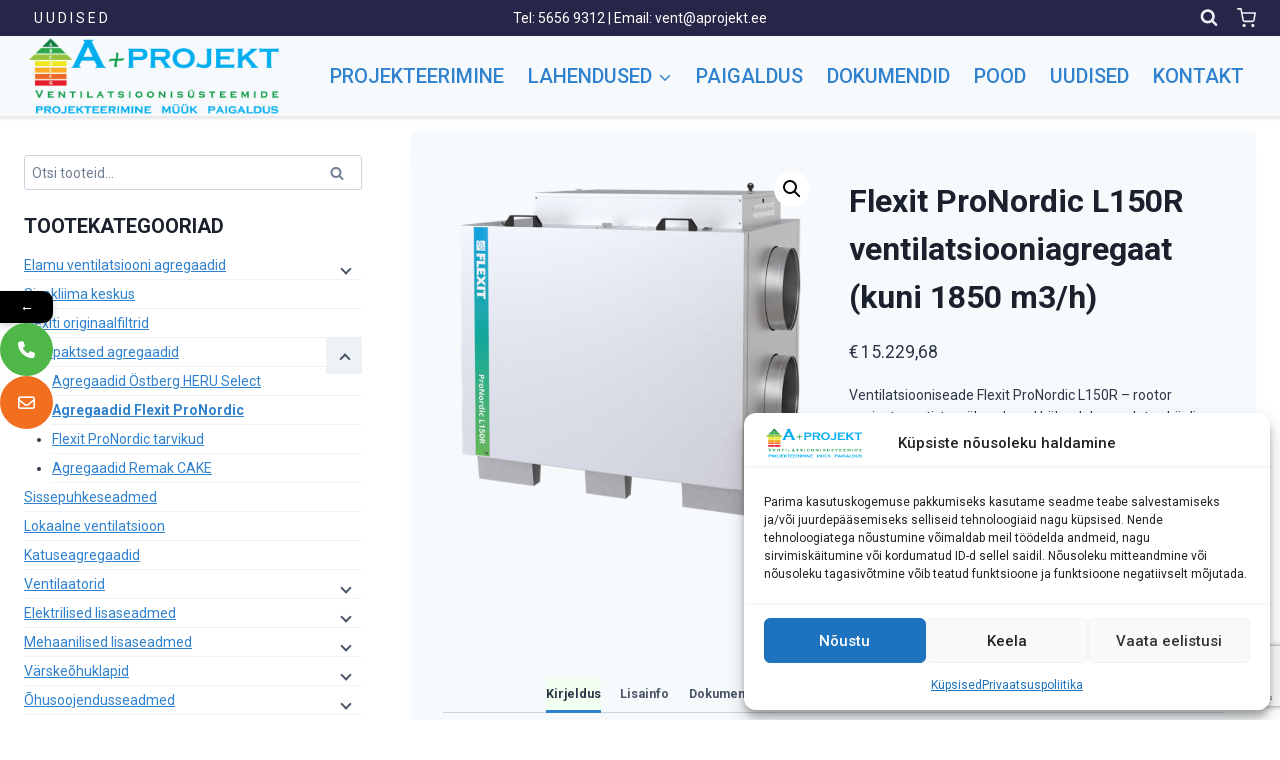

--- FILE ---
content_type: text/html; charset=UTF-8
request_url: https://www.aprojekt.ee/toode/flexit-pronordic-l150r-ventilatsiooniagregaat-kuni-1850-m3-h/
body_size: 38024
content:
<!doctype html>
<html lang="et" class="no-js" itemtype="https://schema.org/IndividualProduct" itemscope>
<head>
	<meta charset="UTF-8">
	<meta name="viewport" content="width=device-width, initial-scale=1, minimum-scale=1">
				<style>								
					form#stickyelements-form input::-moz-placeholder{
						color: #4F4F4F;
					} 
					form#stickyelements-form input::-ms-input-placeholder{
						color: #4F4F4F					} 
					form#stickyelements-form input::-webkit-input-placeholder{
						color: #4F4F4F					}
					form#stickyelements-form input::placeholder{
						color: #4F4F4F					}
					form#stickyelements-form textarea::placeholder {
						color: #4F4F4F					}
					form#stickyelements-form textarea::-moz-placeholder {
						color: #4F4F4F					}					
			</style>	
			<meta name='robots' content='index, follow, max-image-preview:large, max-snippet:-1, max-video-preview:-1' />

	<!-- This site is optimized with the Yoast SEO plugin v26.8 - https://yoast.com/product/yoast-seo-wordpress/ -->
	<title>Flexit ProNordic L150R ventilatsiooniagregaat (kuni 1850 m3/h) - A+ PROJEKT OÜ</title>
	<meta name="description" content="Flexit ProNordic L150R ventilatsiooniagregaat (kuni 1850 m3/h). Ärihoonetele mõeldud vaikne ventilatsiooniseade millel on kõrge kasuteguriga soojusvaheti" />
	<link rel="canonical" href="https://www.aprojekt.ee/toode/flexit-pronordic-l150r-ventilatsiooniagregaat-kuni-1850-m3-h/" />
	<meta property="og:locale" content="et_EE" />
	<meta property="og:type" content="article" />
	<meta property="og:title" content="Flexit ProNordic L150R ventilatsiooniagregaat (kuni 1850 m3/h) - A+ PROJEKT OÜ" />
	<meta property="og:description" content="Flexit ProNordic L150R ventilatsiooniagregaat (kuni 1850 m3/h). Ärihoonetele mõeldud vaikne ventilatsiooniseade millel on kõrge kasuteguriga soojusvaheti" />
	<meta property="og:url" content="https://www.aprojekt.ee/toode/flexit-pronordic-l150r-ventilatsiooniagregaat-kuni-1850-m3-h/" />
	<meta property="og:site_name" content="A+ PROJEKT OÜ" />
	<meta property="article:modified_time" content="2025-12-15T08:09:05+00:00" />
	<meta property="og:image" content="http://www.aprojekt.ee/wp-content/uploads/pronordic-l150r-ventilatsiooniagregaat.png" />
	<meta property="og:image:width" content="630" />
	<meta property="og:image:height" content="630" />
	<meta property="og:image:type" content="image/png" />
	<meta name="twitter:card" content="summary_large_image" />
	<meta name="twitter:label1" content="Est. reading time" />
	<meta name="twitter:data1" content="1 minut" />
	<script type="application/ld+json" class="yoast-schema-graph">{"@context":"https://schema.org","@graph":[{"@type":"WebPage","@id":"https://www.aprojekt.ee/toode/flexit-pronordic-l150r-ventilatsiooniagregaat-kuni-1850-m3-h/","url":"https://www.aprojekt.ee/toode/flexit-pronordic-l150r-ventilatsiooniagregaat-kuni-1850-m3-h/","name":"Flexit ProNordic L150R ventilatsiooniagregaat (kuni 1850 m3/h) - A+ PROJEKT OÜ","isPartOf":{"@id":"https://www.aprojekt.ee/#website"},"primaryImageOfPage":{"@id":"https://www.aprojekt.ee/toode/flexit-pronordic-l150r-ventilatsiooniagregaat-kuni-1850-m3-h/#primaryimage"},"image":{"@id":"https://www.aprojekt.ee/toode/flexit-pronordic-l150r-ventilatsiooniagregaat-kuni-1850-m3-h/#primaryimage"},"thumbnailUrl":"https://www.aprojekt.ee/wp-content/uploads/pronordic-l150r-ventilatsiooniagregaat.png","datePublished":"2024-03-12T08:38:10+00:00","dateModified":"2025-12-15T08:09:05+00:00","description":"Flexit ProNordic L150R ventilatsiooniagregaat (kuni 1850 m3/h). Ärihoonetele mõeldud vaikne ventilatsiooniseade millel on kõrge kasuteguriga soojusvaheti","breadcrumb":{"@id":"https://www.aprojekt.ee/toode/flexit-pronordic-l150r-ventilatsiooniagregaat-kuni-1850-m3-h/#breadcrumb"},"inLanguage":"et","potentialAction":[{"@type":"ReadAction","target":["https://www.aprojekt.ee/toode/flexit-pronordic-l150r-ventilatsiooniagregaat-kuni-1850-m3-h/"]}]},{"@type":"ImageObject","inLanguage":"et","@id":"https://www.aprojekt.ee/toode/flexit-pronordic-l150r-ventilatsiooniagregaat-kuni-1850-m3-h/#primaryimage","url":"https://www.aprojekt.ee/wp-content/uploads/pronordic-l150r-ventilatsiooniagregaat.png","contentUrl":"https://www.aprojekt.ee/wp-content/uploads/pronordic-l150r-ventilatsiooniagregaat.png","width":630,"height":630},{"@type":"BreadcrumbList","@id":"https://www.aprojekt.ee/toode/flexit-pronordic-l150r-ventilatsiooniagregaat-kuni-1850-m3-h/#breadcrumb","itemListElement":[{"@type":"ListItem","position":1,"name":"Esileht","item":"https://www.aprojekt.ee/"},{"@type":"ListItem","position":2,"name":"Pood","item":"https://www.aprojekt.ee/"},{"@type":"ListItem","position":3,"name":"Flexit ProNordic L150R ventilatsiooniagregaat (kuni 1850 m3/h)"}]},{"@type":"WebSite","@id":"https://www.aprojekt.ee/#website","url":"https://www.aprojekt.ee/","name":"A+ PROJEKT OÜ","description":"Ventilatsioonisüsteemide projekteerimine, müük ja paigaldus","publisher":{"@id":"https://www.aprojekt.ee/#organization"},"potentialAction":[{"@type":"SearchAction","target":{"@type":"EntryPoint","urlTemplate":"https://www.aprojekt.ee/?s={search_term_string}"},"query-input":{"@type":"PropertyValueSpecification","valueRequired":true,"valueName":"search_term_string"}}],"inLanguage":"et"},{"@type":"Organization","@id":"https://www.aprojekt.ee/#organization","name":"A+ Projekt OÜ","url":"https://www.aprojekt.ee/","logo":{"@type":"ImageObject","inLanguage":"et","@id":"https://www.aprojekt.ee/#/schema/logo/image/","url":"http://www.aprojekt.ee/wp-content/uploads/APROJEKT-logo.png","contentUrl":"http://www.aprojekt.ee/wp-content/uploads/APROJEKT-logo.png","width":1247,"height":379,"caption":"A+ Projekt OÜ"},"image":{"@id":"https://www.aprojekt.ee/#/schema/logo/image/"}}]}</script>
	<!-- / Yoast SEO plugin. -->


<link rel='dns-prefetch' href='//www.googletagmanager.com' />
<link rel='dns-prefetch' href='//fonts.googleapis.com' />
<link rel='dns-prefetch' href='//use.fontawesome.com' />
<link rel="alternate" type="application/rss+xml" title="A+ PROJEKT OÜ &raquo; RSS" href="https://www.aprojekt.ee/feed/" />
<link rel="alternate" type="application/rss+xml" title="A+ PROJEKT OÜ &raquo; Kommentaaride RSS" href="https://www.aprojekt.ee/comments/feed/" />
			<script>document.documentElement.classList.remove( 'no-js' );</script>
			<link rel="alternate" title="oEmbed (JSON)" type="application/json+oembed" href="https://www.aprojekt.ee/wp-json/oembed/1.0/embed?url=https%3A%2F%2Fwww.aprojekt.ee%2Ftoode%2Fflexit-pronordic-l150r-ventilatsiooniagregaat-kuni-1850-m3-h%2F" />
<link rel="alternate" title="oEmbed (XML)" type="text/xml+oembed" href="https://www.aprojekt.ee/wp-json/oembed/1.0/embed?url=https%3A%2F%2Fwww.aprojekt.ee%2Ftoode%2Fflexit-pronordic-l150r-ventilatsiooniagregaat-kuni-1850-m3-h%2F&#038;format=xml" />
<style id='wp-img-auto-sizes-contain-inline-css'>
img:is([sizes=auto i],[sizes^="auto," i]){contain-intrinsic-size:3000px 1500px}
/*# sourceURL=wp-img-auto-sizes-contain-inline-css */
</style>
<link rel='stylesheet' id='dashicons-css' href='https://www.aprojekt.ee/wp-includes/css/dashicons.min.css?ver=6.9' media='all' />
<link rel='stylesheet' id='psfw-fontawesome-css' href='https://www.aprojekt.ee/wp-content/plugins/product-slider-for-woocommerce-lite/css/font-awesome.min.css?ver=1.1.7' media='all' />
<link rel='stylesheet' id='psfw-font-css' href='//fonts.googleapis.com/css?family=Bitter%7CHind%7CPlayfair+Display%3A400%2C400i%2C700%2C700i%2C900%2C900i%7COpen+Sans%3A400%2C500%2C600%2C700%2C900%7CLato%3A300%2C400%2C700%2C900%7CMontserrat%7CDroid+Sans%7CRoboto%7CLora%3A400%2C400i%2C700%2C700i%7CRoboto+Slab%7CRubik%7CMerriweather%3A300%2C400%2C700%2C900%7CPoppins%7CRopa+Sans%7CPlayfair+Display%7CRubik%7CSource+Sans+Pro%7CRoboto+Condensed%7CRoboto+Slab%3A300%2C400%2C700%7CAmatic+SC%3A400%2C700%7CQuicksand%7COswald%7CQuicksand%3A400%2C500%2C700&#038;ver=6.9' media='all' />
<link rel='stylesheet' id='psfw-animation-style-css' href='https://www.aprojekt.ee/wp-content/plugins/product-slider-for-woocommerce-lite/css/animate.css?ver=1.1.7' media='all' />
<link rel='stylesheet' id='psfw-linearicons-css' href='https://www.aprojekt.ee/wp-content/plugins/product-slider-for-woocommerce-lite/css/linear-icon-font.min.css?ver=1.1.7' media='all' />
<link rel='stylesheet' id='psfw-bxslider-style-css' href='https://www.aprojekt.ee/wp-content/plugins/product-slider-for-woocommerce-lite/css/jquery.bxslider.css?ver=1.1.7' media='all' />
<link rel='stylesheet' id='psfw-frontend-style-css' href='https://www.aprojekt.ee/wp-content/plugins/product-slider-for-woocommerce-lite/css/psfw-frontend.css?ver=6.9' media='all' />
<link rel='stylesheet' id='psfw-responsive-style-css' href='https://www.aprojekt.ee/wp-content/plugins/product-slider-for-woocommerce-lite/css/psfw-responsive.css?ver=1.1.7' media='all' />
<style id='wp-emoji-styles-inline-css'>

	img.wp-smiley, img.emoji {
		display: inline !important;
		border: none !important;
		box-shadow: none !important;
		height: 1em !important;
		width: 1em !important;
		margin: 0 0.07em !important;
		vertical-align: -0.1em !important;
		background: none !important;
		padding: 0 !important;
	}
/*# sourceURL=wp-emoji-styles-inline-css */
</style>
<link rel='stylesheet' id='wp-block-library-css' href='https://www.aprojekt.ee/wp-includes/css/dist/block-library/style.min.css?ver=6.9' media='all' />
<style id='classic-theme-styles-inline-css'>
/*! This file is auto-generated */
.wp-block-button__link{color:#fff;background-color:#32373c;border-radius:9999px;box-shadow:none;text-decoration:none;padding:calc(.667em + 2px) calc(1.333em + 2px);font-size:1.125em}.wp-block-file__button{background:#32373c;color:#fff;text-decoration:none}
/*# sourceURL=/wp-includes/css/classic-themes.min.css */
</style>
<style id='font-awesome-svg-styles-default-inline-css'>
.svg-inline--fa {
  display: inline-block;
  height: 1em;
  overflow: visible;
  vertical-align: -.125em;
}
/*# sourceURL=font-awesome-svg-styles-default-inline-css */
</style>
<link rel='stylesheet' id='font-awesome-svg-styles-css' href='http://www.aprojekt.ee/wp-content/uploads/font-awesome/v6.1.1/css/svg-with-js.css' media='all' />
<style id='font-awesome-svg-styles-inline-css'>
   .wp-block-font-awesome-icon svg::before,
   .wp-rich-text-font-awesome-icon svg::before {content: unset;}
/*# sourceURL=font-awesome-svg-styles-inline-css */
</style>
<style id='global-styles-inline-css'>
:root{--wp--preset--aspect-ratio--square: 1;--wp--preset--aspect-ratio--4-3: 4/3;--wp--preset--aspect-ratio--3-4: 3/4;--wp--preset--aspect-ratio--3-2: 3/2;--wp--preset--aspect-ratio--2-3: 2/3;--wp--preset--aspect-ratio--16-9: 16/9;--wp--preset--aspect-ratio--9-16: 9/16;--wp--preset--color--black: #000000;--wp--preset--color--cyan-bluish-gray: #abb8c3;--wp--preset--color--white: #ffffff;--wp--preset--color--pale-pink: #f78da7;--wp--preset--color--vivid-red: #cf2e2e;--wp--preset--color--luminous-vivid-orange: #ff6900;--wp--preset--color--luminous-vivid-amber: #fcb900;--wp--preset--color--light-green-cyan: #7bdcb5;--wp--preset--color--vivid-green-cyan: #00d084;--wp--preset--color--pale-cyan-blue: #8ed1fc;--wp--preset--color--vivid-cyan-blue: #0693e3;--wp--preset--color--vivid-purple: #9b51e0;--wp--preset--color--theme-palette-1: var(--global-palette1);--wp--preset--color--theme-palette-2: var(--global-palette2);--wp--preset--color--theme-palette-3: var(--global-palette3);--wp--preset--color--theme-palette-4: var(--global-palette4);--wp--preset--color--theme-palette-5: var(--global-palette5);--wp--preset--color--theme-palette-6: var(--global-palette6);--wp--preset--color--theme-palette-7: var(--global-palette7);--wp--preset--color--theme-palette-8: var(--global-palette8);--wp--preset--color--theme-palette-9: var(--global-palette9);--wp--preset--color--theme-palette-10: var(--global-palette10);--wp--preset--color--theme-palette-11: var(--global-palette11);--wp--preset--color--theme-palette-12: var(--global-palette12);--wp--preset--color--theme-palette-13: var(--global-palette13);--wp--preset--color--theme-palette-14: var(--global-palette14);--wp--preset--color--theme-palette-15: var(--global-palette15);--wp--preset--gradient--vivid-cyan-blue-to-vivid-purple: linear-gradient(135deg,rgb(6,147,227) 0%,rgb(155,81,224) 100%);--wp--preset--gradient--light-green-cyan-to-vivid-green-cyan: linear-gradient(135deg,rgb(122,220,180) 0%,rgb(0,208,130) 100%);--wp--preset--gradient--luminous-vivid-amber-to-luminous-vivid-orange: linear-gradient(135deg,rgb(252,185,0) 0%,rgb(255,105,0) 100%);--wp--preset--gradient--luminous-vivid-orange-to-vivid-red: linear-gradient(135deg,rgb(255,105,0) 0%,rgb(207,46,46) 100%);--wp--preset--gradient--very-light-gray-to-cyan-bluish-gray: linear-gradient(135deg,rgb(238,238,238) 0%,rgb(169,184,195) 100%);--wp--preset--gradient--cool-to-warm-spectrum: linear-gradient(135deg,rgb(74,234,220) 0%,rgb(151,120,209) 20%,rgb(207,42,186) 40%,rgb(238,44,130) 60%,rgb(251,105,98) 80%,rgb(254,248,76) 100%);--wp--preset--gradient--blush-light-purple: linear-gradient(135deg,rgb(255,206,236) 0%,rgb(152,150,240) 100%);--wp--preset--gradient--blush-bordeaux: linear-gradient(135deg,rgb(254,205,165) 0%,rgb(254,45,45) 50%,rgb(107,0,62) 100%);--wp--preset--gradient--luminous-dusk: linear-gradient(135deg,rgb(255,203,112) 0%,rgb(199,81,192) 50%,rgb(65,88,208) 100%);--wp--preset--gradient--pale-ocean: linear-gradient(135deg,rgb(255,245,203) 0%,rgb(182,227,212) 50%,rgb(51,167,181) 100%);--wp--preset--gradient--electric-grass: linear-gradient(135deg,rgb(202,248,128) 0%,rgb(113,206,126) 100%);--wp--preset--gradient--midnight: linear-gradient(135deg,rgb(2,3,129) 0%,rgb(40,116,252) 100%);--wp--preset--font-size--small: var(--global-font-size-small);--wp--preset--font-size--medium: var(--global-font-size-medium);--wp--preset--font-size--large: var(--global-font-size-large);--wp--preset--font-size--x-large: 42px;--wp--preset--font-size--larger: var(--global-font-size-larger);--wp--preset--font-size--xxlarge: var(--global-font-size-xxlarge);--wp--preset--spacing--20: 0.44rem;--wp--preset--spacing--30: 0.67rem;--wp--preset--spacing--40: 1rem;--wp--preset--spacing--50: 1.5rem;--wp--preset--spacing--60: 2.25rem;--wp--preset--spacing--70: 3.38rem;--wp--preset--spacing--80: 5.06rem;--wp--preset--shadow--natural: 6px 6px 9px rgba(0, 0, 0, 0.2);--wp--preset--shadow--deep: 12px 12px 50px rgba(0, 0, 0, 0.4);--wp--preset--shadow--sharp: 6px 6px 0px rgba(0, 0, 0, 0.2);--wp--preset--shadow--outlined: 6px 6px 0px -3px rgb(255, 255, 255), 6px 6px rgb(0, 0, 0);--wp--preset--shadow--crisp: 6px 6px 0px rgb(0, 0, 0);}:where(.is-layout-flex){gap: 0.5em;}:where(.is-layout-grid){gap: 0.5em;}body .is-layout-flex{display: flex;}.is-layout-flex{flex-wrap: wrap;align-items: center;}.is-layout-flex > :is(*, div){margin: 0;}body .is-layout-grid{display: grid;}.is-layout-grid > :is(*, div){margin: 0;}:where(.wp-block-columns.is-layout-flex){gap: 2em;}:where(.wp-block-columns.is-layout-grid){gap: 2em;}:where(.wp-block-post-template.is-layout-flex){gap: 1.25em;}:where(.wp-block-post-template.is-layout-grid){gap: 1.25em;}.has-black-color{color: var(--wp--preset--color--black) !important;}.has-cyan-bluish-gray-color{color: var(--wp--preset--color--cyan-bluish-gray) !important;}.has-white-color{color: var(--wp--preset--color--white) !important;}.has-pale-pink-color{color: var(--wp--preset--color--pale-pink) !important;}.has-vivid-red-color{color: var(--wp--preset--color--vivid-red) !important;}.has-luminous-vivid-orange-color{color: var(--wp--preset--color--luminous-vivid-orange) !important;}.has-luminous-vivid-amber-color{color: var(--wp--preset--color--luminous-vivid-amber) !important;}.has-light-green-cyan-color{color: var(--wp--preset--color--light-green-cyan) !important;}.has-vivid-green-cyan-color{color: var(--wp--preset--color--vivid-green-cyan) !important;}.has-pale-cyan-blue-color{color: var(--wp--preset--color--pale-cyan-blue) !important;}.has-vivid-cyan-blue-color{color: var(--wp--preset--color--vivid-cyan-blue) !important;}.has-vivid-purple-color{color: var(--wp--preset--color--vivid-purple) !important;}.has-black-background-color{background-color: var(--wp--preset--color--black) !important;}.has-cyan-bluish-gray-background-color{background-color: var(--wp--preset--color--cyan-bluish-gray) !important;}.has-white-background-color{background-color: var(--wp--preset--color--white) !important;}.has-pale-pink-background-color{background-color: var(--wp--preset--color--pale-pink) !important;}.has-vivid-red-background-color{background-color: var(--wp--preset--color--vivid-red) !important;}.has-luminous-vivid-orange-background-color{background-color: var(--wp--preset--color--luminous-vivid-orange) !important;}.has-luminous-vivid-amber-background-color{background-color: var(--wp--preset--color--luminous-vivid-amber) !important;}.has-light-green-cyan-background-color{background-color: var(--wp--preset--color--light-green-cyan) !important;}.has-vivid-green-cyan-background-color{background-color: var(--wp--preset--color--vivid-green-cyan) !important;}.has-pale-cyan-blue-background-color{background-color: var(--wp--preset--color--pale-cyan-blue) !important;}.has-vivid-cyan-blue-background-color{background-color: var(--wp--preset--color--vivid-cyan-blue) !important;}.has-vivid-purple-background-color{background-color: var(--wp--preset--color--vivid-purple) !important;}.has-black-border-color{border-color: var(--wp--preset--color--black) !important;}.has-cyan-bluish-gray-border-color{border-color: var(--wp--preset--color--cyan-bluish-gray) !important;}.has-white-border-color{border-color: var(--wp--preset--color--white) !important;}.has-pale-pink-border-color{border-color: var(--wp--preset--color--pale-pink) !important;}.has-vivid-red-border-color{border-color: var(--wp--preset--color--vivid-red) !important;}.has-luminous-vivid-orange-border-color{border-color: var(--wp--preset--color--luminous-vivid-orange) !important;}.has-luminous-vivid-amber-border-color{border-color: var(--wp--preset--color--luminous-vivid-amber) !important;}.has-light-green-cyan-border-color{border-color: var(--wp--preset--color--light-green-cyan) !important;}.has-vivid-green-cyan-border-color{border-color: var(--wp--preset--color--vivid-green-cyan) !important;}.has-pale-cyan-blue-border-color{border-color: var(--wp--preset--color--pale-cyan-blue) !important;}.has-vivid-cyan-blue-border-color{border-color: var(--wp--preset--color--vivid-cyan-blue) !important;}.has-vivid-purple-border-color{border-color: var(--wp--preset--color--vivid-purple) !important;}.has-vivid-cyan-blue-to-vivid-purple-gradient-background{background: var(--wp--preset--gradient--vivid-cyan-blue-to-vivid-purple) !important;}.has-light-green-cyan-to-vivid-green-cyan-gradient-background{background: var(--wp--preset--gradient--light-green-cyan-to-vivid-green-cyan) !important;}.has-luminous-vivid-amber-to-luminous-vivid-orange-gradient-background{background: var(--wp--preset--gradient--luminous-vivid-amber-to-luminous-vivid-orange) !important;}.has-luminous-vivid-orange-to-vivid-red-gradient-background{background: var(--wp--preset--gradient--luminous-vivid-orange-to-vivid-red) !important;}.has-very-light-gray-to-cyan-bluish-gray-gradient-background{background: var(--wp--preset--gradient--very-light-gray-to-cyan-bluish-gray) !important;}.has-cool-to-warm-spectrum-gradient-background{background: var(--wp--preset--gradient--cool-to-warm-spectrum) !important;}.has-blush-light-purple-gradient-background{background: var(--wp--preset--gradient--blush-light-purple) !important;}.has-blush-bordeaux-gradient-background{background: var(--wp--preset--gradient--blush-bordeaux) !important;}.has-luminous-dusk-gradient-background{background: var(--wp--preset--gradient--luminous-dusk) !important;}.has-pale-ocean-gradient-background{background: var(--wp--preset--gradient--pale-ocean) !important;}.has-electric-grass-gradient-background{background: var(--wp--preset--gradient--electric-grass) !important;}.has-midnight-gradient-background{background: var(--wp--preset--gradient--midnight) !important;}.has-small-font-size{font-size: var(--wp--preset--font-size--small) !important;}.has-medium-font-size{font-size: var(--wp--preset--font-size--medium) !important;}.has-large-font-size{font-size: var(--wp--preset--font-size--large) !important;}.has-x-large-font-size{font-size: var(--wp--preset--font-size--x-large) !important;}
:where(.wp-block-post-template.is-layout-flex){gap: 1.25em;}:where(.wp-block-post-template.is-layout-grid){gap: 1.25em;}
:where(.wp-block-term-template.is-layout-flex){gap: 1.25em;}:where(.wp-block-term-template.is-layout-grid){gap: 1.25em;}
:where(.wp-block-columns.is-layout-flex){gap: 2em;}:where(.wp-block-columns.is-layout-grid){gap: 2em;}
:root :where(.wp-block-pullquote){font-size: 1.5em;line-height: 1.6;}
/*# sourceURL=global-styles-inline-css */
</style>
<link rel='stylesheet' id='admin-bar-css' href='https://www.aprojekt.ee/wp-includes/css/admin-bar.min.css?ver=6.9' media='all' />
<style id='admin-bar-inline-css'>

    /* Hide CanvasJS credits for P404 charts specifically */
    #p404RedirectChart .canvasjs-chart-credit {
        display: none !important;
    }
    
    #p404RedirectChart canvas {
        border-radius: 6px;
    }

    .p404-redirect-adminbar-weekly-title {
        font-weight: bold;
        font-size: 14px;
        color: #fff;
        margin-bottom: 6px;
    }

    #wpadminbar #wp-admin-bar-p404_free_top_button .ab-icon:before {
        content: "\f103";
        color: #dc3545;
        top: 3px;
    }
    
    #wp-admin-bar-p404_free_top_button .ab-item {
        min-width: 80px !important;
        padding: 0px !important;
    }
    
    /* Ensure proper positioning and z-index for P404 dropdown */
    .p404-redirect-adminbar-dropdown-wrap { 
        min-width: 0; 
        padding: 0;
        position: static !important;
    }
    
    #wpadminbar #wp-admin-bar-p404_free_top_button_dropdown {
        position: static !important;
    }
    
    #wpadminbar #wp-admin-bar-p404_free_top_button_dropdown .ab-item {
        padding: 0 !important;
        margin: 0 !important;
    }
    
    .p404-redirect-dropdown-container {
        min-width: 340px;
        padding: 18px 18px 12px 18px;
        background: #23282d !important;
        color: #fff;
        border-radius: 12px;
        box-shadow: 0 8px 32px rgba(0,0,0,0.25);
        margin-top: 10px;
        position: relative !important;
        z-index: 999999 !important;
        display: block !important;
        border: 1px solid #444;
    }
    
    /* Ensure P404 dropdown appears on hover */
    #wpadminbar #wp-admin-bar-p404_free_top_button .p404-redirect-dropdown-container { 
        display: none !important;
    }
    
    #wpadminbar #wp-admin-bar-p404_free_top_button:hover .p404-redirect-dropdown-container { 
        display: block !important;
    }
    
    #wpadminbar #wp-admin-bar-p404_free_top_button:hover #wp-admin-bar-p404_free_top_button_dropdown .p404-redirect-dropdown-container {
        display: block !important;
    }
    
    .p404-redirect-card {
        background: #2c3338;
        border-radius: 8px;
        padding: 18px 18px 12px 18px;
        box-shadow: 0 2px 8px rgba(0,0,0,0.07);
        display: flex;
        flex-direction: column;
        align-items: flex-start;
        border: 1px solid #444;
    }
    
    .p404-redirect-btn {
        display: inline-block;
        background: #dc3545;
        color: #fff !important;
        font-weight: bold;
        padding: 5px 22px;
        border-radius: 8px;
        text-decoration: none;
        font-size: 17px;
        transition: background 0.2s, box-shadow 0.2s;
        margin-top: 8px;
        box-shadow: 0 2px 8px rgba(220,53,69,0.15);
        text-align: center;
        line-height: 1.6;
    }
    
    .p404-redirect-btn:hover {
        background: #c82333;
        color: #fff !important;
        box-shadow: 0 4px 16px rgba(220,53,69,0.25);
    }
    
    /* Prevent conflicts with other admin bar dropdowns */
    #wpadminbar .ab-top-menu > li:hover > .ab-item,
    #wpadminbar .ab-top-menu > li.hover > .ab-item {
        z-index: auto;
    }
    
    #wpadminbar #wp-admin-bar-p404_free_top_button:hover > .ab-item {
        z-index: 999998 !important;
    }
    
/*# sourceURL=admin-bar-inline-css */
</style>
<link rel='stylesheet' id='contact-form-7-css' href='https://www.aprojekt.ee/wp-content/plugins/contact-form-7/includes/css/styles.css?ver=6.1.4' media='all' />
<link rel='stylesheet' id='photoswipe-css' href='https://www.aprojekt.ee/wp-content/plugins/woocommerce/assets/css/photoswipe/photoswipe.min.css?ver=10.4.3' media='all' />
<link rel='stylesheet' id='photoswipe-default-skin-css' href='https://www.aprojekt.ee/wp-content/plugins/woocommerce/assets/css/photoswipe/default-skin/default-skin.min.css?ver=10.4.3' media='all' />
<style id='woocommerce-inline-inline-css'>
.woocommerce form .form-row .required { visibility: visible; }
/*# sourceURL=woocommerce-inline-inline-css */
</style>
<link rel='stylesheet' id='cmplz-general-css' href='https://www.aprojekt.ee/wp-content/plugins/complianz-gdpr/assets/css/cookieblocker.min.css?ver=1765980747' media='all' />
<link rel='stylesheet' id='megamenu-css' href='https://www.aprojekt.ee/wp-content/uploads/maxmegamenu/style.css?ver=de9e59' media='all' />
<link rel='stylesheet' id='woo-variation-swatches-css' href='https://www.aprojekt.ee/wp-content/plugins/woo-variation-swatches/assets/css/frontend.min.css?ver=1763072764' media='all' />
<style id='woo-variation-swatches-inline-css'>
:root {
--wvs-tick:url("data:image/svg+xml;utf8,%3Csvg filter='drop-shadow(0px 0px 2px rgb(0 0 0 / .8))' xmlns='http://www.w3.org/2000/svg'  viewBox='0 0 30 30'%3E%3Cpath fill='none' stroke='%23ffffff' stroke-linecap='round' stroke-linejoin='round' stroke-width='4' d='M4 16L11 23 27 7'/%3E%3C/svg%3E");

--wvs-cross:url("data:image/svg+xml;utf8,%3Csvg filter='drop-shadow(0px 0px 5px rgb(255 255 255 / .6))' xmlns='http://www.w3.org/2000/svg' width='72px' height='72px' viewBox='0 0 24 24'%3E%3Cpath fill='none' stroke='%23ff0000' stroke-linecap='round' stroke-width='0.6' d='M5 5L19 19M19 5L5 19'/%3E%3C/svg%3E");
--wvs-single-product-item-width:30px;
--wvs-single-product-item-height:30px;
--wvs-single-product-item-font-size:12px}
/*# sourceURL=woo-variation-swatches-inline-css */
</style>
<link rel='stylesheet' id='kadence-global-css' href='https://www.aprojekt.ee/wp-content/themes/kadence/assets/css/global.min.css?ver=1.4.3' media='all' />
<style id='kadence-global-inline-css'>
/* Kadence Base CSS */
:root{--global-palette1:#3182CE;--global-palette2:#2B6CB0;--global-palette3:#1A202C;--global-palette4:#2D3748;--global-palette5:#4A5568;--global-palette6:#718096;--global-palette7:#EDF2F7;--global-palette8:#F7FAFC;--global-palette9:#FFFFFF;--global-palette10:oklch(from var(--global-palette1) calc(l + 0.10 * (1 - l)) calc(c * 1.00) calc(h + 180) / 100%);--global-palette11:#13612e;--global-palette12:#1159af;--global-palette13:#b82105;--global-palette14:#f7630c;--global-palette15:#f5a524;--global-palette9rgb:255, 255, 255;--global-palette-highlight:var(--global-palette1);--global-palette-highlight-alt:var(--global-palette2);--global-palette-highlight-alt2:var(--global-palette9);--global-palette-btn-bg:var(--global-palette1);--global-palette-btn-bg-hover:var(--global-palette2);--global-palette-btn:var(--global-palette9);--global-palette-btn-hover:var(--global-palette7);--global-palette-btn-sec-bg:var(--global-palette7);--global-palette-btn-sec-bg-hover:var(--global-palette2);--global-palette-btn-sec:var(--global-palette3);--global-palette-btn-sec-hover:var(--global-palette9);--global-body-font-family:Roboto, sans-serif;--global-heading-font-family:inherit;--global-primary-nav-font-family:inherit;--global-fallback-font:sans-serif;--global-display-fallback-font:sans-serif;--global-content-width:1440px;--global-content-wide-width:calc(1440px + 230px);--global-content-narrow-width:842px;--global-content-edge-padding:1.5rem;--global-content-boxed-padding:2rem;--global-calc-content-width:calc(1440px - var(--global-content-edge-padding) - var(--global-content-edge-padding) );--wp--style--global--content-size:var(--global-calc-content-width);}.wp-site-blocks{--global-vw:calc( 100vw - ( 0.5 * var(--scrollbar-offset)));}:root body.kadence-elementor-colors{--e-global-color-kadence1:var(--global-palette1);--e-global-color-kadence2:var(--global-palette2);--e-global-color-kadence3:var(--global-palette3);--e-global-color-kadence4:var(--global-palette4);--e-global-color-kadence5:var(--global-palette5);--e-global-color-kadence6:var(--global-palette6);--e-global-color-kadence7:var(--global-palette7);--e-global-color-kadence8:var(--global-palette8);--e-global-color-kadence9:var(--global-palette9);--e-global-color-kadence10:var(--global-palette10);--e-global-color-kadence11:var(--global-palette11);--e-global-color-kadence12:var(--global-palette12);--e-global-color-kadence13:var(--global-palette13);--e-global-color-kadence14:var(--global-palette14);--e-global-color-kadence15:var(--global-palette15);}body{background:var(--global-palette9);-webkit-font-smoothing:antialiased;-moz-osx-font-smoothing:grayscale;}body, input, select, optgroup, textarea{font-style:normal;font-weight:normal;font-size:14px;line-height:1.6;font-family:var(--global-body-font-family);color:var(--global-palette4);}.content-bg, body.content-style-unboxed .site{background:var(--global-palette8);}h1,h2,h3,h4,h5,h6{font-family:var(--global-heading-font-family);}h1{font-style:normal;font-weight:700;font-size:32px;line-height:1.5;color:var(--global-palette3);}h2{font-weight:700;font-size:28px;line-height:1.5;color:var(--global-palette3);}h3{font-style:normal;font-weight:700;font-size:24px;line-height:1.5;color:var(--global-palette3);}h4{font-style:normal;font-weight:700;font-size:22px;line-height:1.5;color:var(--global-palette4);}h5{font-style:normal;font-weight:700;font-size:20px;line-height:1.5;color:var(--global-palette4);}h6{font-style:normal;font-weight:700;font-size:18px;line-height:1.5;color:var(--global-palette5);}.entry-hero h1{font-style:normal;font-weight:900;font-size:45px;text-transform:none;color:var(--global-palette6);}.entry-hero .kadence-breadcrumbs, .entry-hero .search-form{font-style:normal;color:var(--global-palette4);}@media all and (max-width: 1024px){.wp-site-blocks .entry-hero h1{font-size:35px;}}@media all and (max-width: 767px){.wp-site-blocks .entry-hero h1{font-size:23px;}}.entry-hero .kadence-breadcrumbs{max-width:1440px;}.site-container, .site-header-row-layout-contained, .site-footer-row-layout-contained, .entry-hero-layout-contained, .comments-area, .alignfull > .wp-block-cover__inner-container, .alignwide > .wp-block-cover__inner-container{max-width:var(--global-content-width);}.content-width-narrow .content-container.site-container, .content-width-narrow .hero-container.site-container{max-width:var(--global-content-narrow-width);}@media all and (min-width: 1670px){.wp-site-blocks .content-container  .alignwide{margin-left:-115px;margin-right:-115px;width:unset;max-width:unset;}}@media all and (min-width: 1102px){.content-width-narrow .wp-site-blocks .content-container .alignwide{margin-left:-130px;margin-right:-130px;width:unset;max-width:unset;}}.content-style-boxed .wp-site-blocks .entry-content .alignwide{margin-left:calc( -1 * var( --global-content-boxed-padding ) );margin-right:calc( -1 * var( --global-content-boxed-padding ) );}.content-area{margin-top:0rem;margin-bottom:0rem;}@media all and (max-width: 1024px){.content-area{margin-top:3rem;margin-bottom:3rem;}}@media all and (max-width: 767px){.content-area{margin-top:2rem;margin-bottom:2rem;}}@media all and (max-width: 1024px){:root{--global-content-boxed-padding:2rem;}}@media all and (max-width: 767px){:root{--global-content-boxed-padding:1.5rem;}}.entry-content-wrap{padding:2rem;}@media all and (max-width: 1024px){.entry-content-wrap{padding:2rem;}}@media all and (max-width: 767px){.entry-content-wrap{padding:1.5rem;}}.entry.single-entry{box-shadow:0px 15px 15px -10px rgba(0,0,0,0.05);}.entry.loop-entry{box-shadow:0px 15px 15px -10px rgba(0,0,0,0.05);}.loop-entry .entry-content-wrap{padding:2rem;}@media all and (max-width: 1024px){.loop-entry .entry-content-wrap{padding:2rem;}}@media all and (max-width: 767px){.loop-entry .entry-content-wrap{padding:1.5rem;}}.primary-sidebar.widget-area .widget{margin-bottom:1.5em;color:var(--global-palette4);}.primary-sidebar.widget-area .widget-title{font-weight:700;font-size:20px;line-height:1.5;color:var(--global-palette3);}button, .button, .wp-block-button__link, input[type="button"], input[type="reset"], input[type="submit"], .fl-button, .elementor-button-wrapper .elementor-button, .wc-block-components-checkout-place-order-button, .wc-block-cart__submit{font-style:normal;border-radius:5px;border:1px none currentColor;border-color:var(--global-palette9);box-shadow:0px 0px 0px -7px rgba(0,0,0,0);}button:hover, button:focus, button:active, .button:hover, .button:focus, .button:active, .wp-block-button__link:hover, .wp-block-button__link:focus, .wp-block-button__link:active, input[type="button"]:hover, input[type="button"]:focus, input[type="button"]:active, input[type="reset"]:hover, input[type="reset"]:focus, input[type="reset"]:active, input[type="submit"]:hover, input[type="submit"]:focus, input[type="submit"]:active, .elementor-button-wrapper .elementor-button:hover, .elementor-button-wrapper .elementor-button:focus, .elementor-button-wrapper .elementor-button:active, .wc-block-cart__submit:hover{border-color:var(--global-palette3);box-shadow:0px 15px 25px -7px rgba(0,0,0,0.1);}.kb-button.kb-btn-global-outline.kb-btn-global-inherit{padding-top:calc(px - 2px);padding-right:calc(px - 2px);padding-bottom:calc(px - 2px);padding-left:calc(px - 2px);}@media all and (max-width: 1024px){button, .button, .wp-block-button__link, input[type="button"], input[type="reset"], input[type="submit"], .fl-button, .elementor-button-wrapper .elementor-button, .wc-block-components-checkout-place-order-button, .wc-block-cart__submit{border-color:var(--global-palette9);}}@media all and (max-width: 767px){button, .button, .wp-block-button__link, input[type="button"], input[type="reset"], input[type="submit"], .fl-button, .elementor-button-wrapper .elementor-button, .wc-block-components-checkout-place-order-button, .wc-block-cart__submit{border-color:var(--global-palette9);}}button.button-style-secondary, .button.button-style-secondary, .wp-block-button__link.button-style-secondary, input[type="button"].button-style-secondary, input[type="reset"].button-style-secondary, input[type="submit"].button-style-secondary, .fl-button.button-style-secondary, .elementor-button-wrapper .elementor-button.button-style-secondary, .wc-block-components-checkout-place-order-button.button-style-secondary, .wc-block-cart__submit.button-style-secondary{font-style:normal;}@media all and (min-width: 1025px){.transparent-header .entry-hero .entry-hero-container-inner{padding-top:calc(0px + 80px);}}@media all and (max-width: 1024px){.mobile-transparent-header .entry-hero .entry-hero-container-inner{padding-top:80px;}}@media all and (max-width: 767px){.mobile-transparent-header .entry-hero .entry-hero-container-inner{padding-top:80px;}}#kt-scroll-up-reader, #kt-scroll-up{border-radius:0px 0px 0px 0px;color:var(--global-palette8);background:var(--global-palette2);bottom:30px;font-size:1.2em;padding:0.4em 0.4em 0.4em 0.4em;}#kt-scroll-up-reader.scroll-up-side-right, #kt-scroll-up.scroll-up-side-right{right:95px;}#kt-scroll-up-reader.scroll-up-side-left, #kt-scroll-up.scroll-up-side-left{left:95px;}@media all and (hover: hover){#kt-scroll-up-reader:hover, #kt-scroll-up:hover{color:var(--global-palette9);background:var(--global-palette1);}}
/* Kadence Header CSS */
@media all and (max-width: 1024px){.mobile-transparent-header #masthead{position:absolute;left:0px;right:0px;z-index:100;}.kadence-scrollbar-fixer.mobile-transparent-header #masthead{right:var(--scrollbar-offset,0);}.mobile-transparent-header #masthead, .mobile-transparent-header .site-top-header-wrap .site-header-row-container-inner, .mobile-transparent-header .site-main-header-wrap .site-header-row-container-inner, .mobile-transparent-header .site-bottom-header-wrap .site-header-row-container-inner{background:transparent;}.site-header-row-tablet-layout-fullwidth, .site-header-row-tablet-layout-standard{padding:0px;}}@media all and (min-width: 1025px){.transparent-header #masthead{position:absolute;left:0px;right:0px;z-index:100;}.transparent-header.kadence-scrollbar-fixer #masthead{right:var(--scrollbar-offset,0);}.transparent-header #masthead, .transparent-header .site-top-header-wrap .site-header-row-container-inner, .transparent-header .site-main-header-wrap .site-header-row-container-inner, .transparent-header .site-bottom-header-wrap .site-header-row-container-inner{background:transparent;}}.site-branding a.brand img{max-width:260px;}.site-branding a.brand img.svg-logo-image{width:260px;}@media all and (max-width: 767px){.site-branding a.brand img{max-width:200px;}.site-branding a.brand img.svg-logo-image{width:200px;}}.site-branding{padding:0px 0px 0px 0px;}#masthead, #masthead .kadence-sticky-header.item-is-fixed:not(.item-at-start):not(.site-header-row-container):not(.site-main-header-wrap), #masthead .kadence-sticky-header.item-is-fixed:not(.item-at-start) > .site-header-row-container-inner{background:var(--global-palette8);}.site-main-header-wrap .site-header-row-container-inner{background:var(--global-palette8);border-bottom:10px none var(--global-palette8);}.site-main-header-inner-wrap{min-height:80px;}.site-top-header-wrap .site-header-row-container-inner{background:#282648;border-bottom:0px none transparent;}.site-top-header-inner-wrap{min-height:0px;}#masthead .kadence-sticky-header.item-is-fixed:not(.item-at-start):not(.site-header-row-container):not(.item-hidden-above):not(.site-main-header-wrap), #masthead .kadence-sticky-header.item-is-fixed:not(.item-at-start):not(.item-hidden-above) > .site-header-row-container-inner{border-bottom:2px solid var(--global-palette8);}.site-main-header-wrap.site-header-row-container.site-header-focus-item.site-header-row-layout-standard.kadence-sticky-header.item-is-fixed.item-is-stuck, .site-header-upper-inner-wrap.kadence-sticky-header.item-is-fixed.item-is-stuck, .site-header-inner-wrap.kadence-sticky-header.item-is-fixed.item-is-stuck, .site-top-header-wrap.site-header-row-container.site-header-focus-item.site-header-row-layout-standard.kadence-sticky-header.item-is-fixed.item-is-stuck, .site-bottom-header-wrap.site-header-row-container.site-header-focus-item.site-header-row-layout-standard.kadence-sticky-header.item-is-fixed.item-is-stuck{box-shadow:0px 0px 0px 0px rgba(0,0,0,0);}#masthead .kadence-sticky-header.item-is-fixed:not(.item-at-start) .site-branding img{max-width:250px;}.header-navigation[class*="header-navigation-style-underline"] .header-menu-container.primary-menu-container>ul>li>a:after{width:calc( 100% - 1.2em);}.main-navigation .primary-menu-container > ul > li.menu-item > a{padding-left:calc(1.2em / 2);padding-right:calc(1.2em / 2);color:var(--global-palette1);}.main-navigation .primary-menu-container > ul > li.menu-item .dropdown-nav-special-toggle{right:calc(1.2em / 2);}.main-navigation .primary-menu-container > ul li.menu-item > a{font-style:normal;font-weight:500;font-size:20px;text-transform:uppercase;}.main-navigation .primary-menu-container > ul > li.menu-item > a:hover{color:var(--global-palette2);}
					.header-navigation[class*="header-navigation-style-underline"] .header-menu-container.primary-menu-container>ul>li.current-menu-ancestor>a:after,
					.header-navigation[class*="header-navigation-style-underline"] .header-menu-container.primary-menu-container>ul>li.current-page-parent>a:after,
					.header-navigation[class*="header-navigation-style-underline"] .header-menu-container.primary-menu-container>ul>li.current-product-ancestor>a:after
				{transform:scale(1, 1) translate(50%, 0);}
					.main-navigation .primary-menu-container > ul > li.menu-item.current-menu-item > a, 
					.main-navigation .primary-menu-container > ul > li.menu-item.current-menu-ancestor > a, 
					.main-navigation .primary-menu-container > ul > li.menu-item.current-page-parent > a,
					.main-navigation .primary-menu-container > ul > li.menu-item.current-product-ancestor > a
				{color:var(--global-palette8);background:var(--global-palette1);}.header-navigation .header-menu-container ul ul.sub-menu, .header-navigation .header-menu-container ul ul.submenu{background:var(--global-palette1);box-shadow:0px 2px 13px 0px var(--global-palette9);}.header-navigation .header-menu-container ul ul li.menu-item, .header-menu-container ul.menu > li.kadence-menu-mega-enabled > ul > li.menu-item > a{border-bottom:1px solid var(--global-palette7);border-radius:0px 0px 0px 0px;}.header-navigation .header-menu-container ul ul li.menu-item > a{width:200px;padding-top:1em;padding-bottom:1em;color:var(--global-palette7);font-style:normal;font-size:13px;}.header-navigation .header-menu-container ul ul li.menu-item > a:hover{color:var(--global-palette7);background:var(--global-palette2);border-radius:0px 0px 0px 0px;}.header-navigation .header-menu-container ul ul li.menu-item.current-menu-item > a{color:var(--global-palette7);background:var(--global-palette2);border-radius:0px 0px 0px 0px;}.mobile-toggle-open-container .menu-toggle-open, .mobile-toggle-open-container .menu-toggle-open:focus{color:var(--global-palette5);padding:0.4em 0.6em 0.4em 0.6em;font-size:14px;}.mobile-toggle-open-container .menu-toggle-open.menu-toggle-style-bordered{border:1px solid currentColor;}.mobile-toggle-open-container .menu-toggle-open .menu-toggle-icon{font-size:20px;}.mobile-toggle-open-container .menu-toggle-open:hover, .mobile-toggle-open-container .menu-toggle-open:focus-visible{color:var(--global-palette-highlight);}.mobile-navigation ul li{font-size:14px;}.mobile-navigation ul li a{padding-top:1em;padding-bottom:1em;}.mobile-navigation ul li > a, .mobile-navigation ul li.menu-item-has-children > .drawer-nav-drop-wrap{color:var(--global-palette8);}.mobile-navigation ul li.current-menu-item > a, .mobile-navigation ul li.current-menu-item.menu-item-has-children > .drawer-nav-drop-wrap{color:var(--global-palette-highlight);}.mobile-navigation ul li.menu-item-has-children .drawer-nav-drop-wrap, .mobile-navigation ul li:not(.menu-item-has-children) a{border-bottom:1px solid rgba(255,255,255,0.1);}.mobile-navigation:not(.drawer-navigation-parent-toggle-true) ul li.menu-item-has-children .drawer-nav-drop-wrap button{border-left:1px solid rgba(255,255,255,0.1);}#mobile-drawer .drawer-header .drawer-toggle{padding:0.6em 0.15em 0.6em 0.15em;font-size:24px;}#main-header .header-button{font-style:normal;font-size:14px;color:var(--global-palette9);border:2px none currentColor;box-shadow:0px 0px 0px -7px rgba(0,0,0,0);}#main-header .header-button:hover{color:var(--global-palette1);box-shadow:0px 15px 25px -7px rgba(0,0,0,0.1);}.header-html{font-style:normal;color:var(--global-palette9);}.header-html a{color:var(--global-palette2);}.header-html a:hover{color:var(--global-palette1);}.site-header-item .header-cart-wrap .header-cart-inner-wrap .header-cart-button{color:var(--global-palette7);}.header-cart-wrap .header-cart-button .header-cart-total{color:var(--global-palette9);}.site-header-item .header-cart-wrap .header-cart-inner-wrap .header-cart-button:hover{color:var(--global-palette9);}.header-cart-wrap .header-cart-button:hover .header-cart-total{color:var(--global-palette8);}.search-toggle-open-container .search-toggle-open{color:var(--global-palette7);}.search-toggle-open-container .search-toggle-open.search-toggle-style-bordered{border:1px solid currentColor;}.search-toggle-open-container .search-toggle-open .search-toggle-icon{font-size:1em;}.search-toggle-open-container .search-toggle-open:hover, .search-toggle-open-container .search-toggle-open:focus{color:var(--global-palette9);}#search-drawer .drawer-inner .drawer-content form input.search-field, #search-drawer .drawer-inner .drawer-content form .kadence-search-icon-wrap, #search-drawer .drawer-header{color:var(--global-palette9);}#search-drawer .drawer-inner .drawer-content form input.search-field:focus, #search-drawer .drawer-inner .drawer-content form input.search-submit:hover ~ .kadence-search-icon-wrap, #search-drawer .drawer-inner .drawer-content form button[type="submit"]:hover ~ .kadence-search-icon-wrap{color:var(--global-palette8);}#search-drawer .drawer-inner{background:var(--global-palette1);}
/* Kadence Footer CSS */
#colophon{background:var(--global-palette4);}.site-middle-footer-wrap .site-footer-row-container-inner{background:var(--global-palette7);font-style:normal;color:var(--global-palette4);}.site-footer .site-middle-footer-wrap a:where(:not(.button):not(.wp-block-button__link):not(.wp-element-button)){color:var(--global-palette1);}.site-footer .site-middle-footer-wrap a:where(:not(.button):not(.wp-block-button__link):not(.wp-element-button)):hover{color:var(--global-palette2);}.site-middle-footer-inner-wrap{padding-top:30px;padding-bottom:30px;grid-column-gap:30px;grid-row-gap:30px;}.site-middle-footer-inner-wrap .widget{margin-bottom:30px;}.site-middle-footer-inner-wrap .widget-area .widget-title{font-style:normal;color:var(--global-palette5);}.site-middle-footer-inner-wrap .site-footer-section:not(:last-child):after{border-right:1px solid var(--global-palette8);right:calc(-30px / 2);}.site-bottom-footer-wrap .site-footer-row-container-inner{background:#282648;font-style:normal;color:var(--global-palette8);}.site-footer .site-bottom-footer-wrap a:where(:not(.button):not(.wp-block-button__link):not(.wp-element-button)){color:var(--global-palette1);}.site-footer .site-bottom-footer-wrap a:where(:not(.button):not(.wp-block-button__link):not(.wp-element-button)):hover{color:var(--global-palette2);}.site-bottom-footer-inner-wrap{padding-top:30px;padding-bottom:30px;grid-column-gap:30px;}.site-bottom-footer-inner-wrap .widget{margin-bottom:30px;}.site-bottom-footer-inner-wrap .widget-area .widget-title{font-style:normal;color:var(--global-palette8);}.site-bottom-footer-inner-wrap .site-footer-section:not(:last-child):after{right:calc(-30px / 2);}#colophon .footer-html{font-style:normal;font-size:28px;}
/* Kadence Woo CSS */
.woocommerce-demo-store .woocommerce-store-notice{background:#d71771;}.woocommerce-demo-store .woocommerce-store-notice a, .woocommerce-demo-store .woocommerce-store-notice{font-style:normal;font-weight:900;color:#ffffff;}.entry-hero.product-hero-section .entry-header{min-height:200px;}.product-title .single-category{font-style:normal;font-weight:700;font-size:32px;line-height:1.5;color:var(--global-palette7);}.wp-site-blocks .product-hero-section .extra-title{font-weight:700;font-size:32px;line-height:1.5;}.woocommerce ul.products.woo-archive-btn-button .product-action-wrap .button:not(.kb-button), .woocommerce ul.products li.woo-archive-btn-button .button:not(.kb-button), .wc-block-grid__product.woo-archive-btn-button .product-details .wc-block-grid__product-add-to-cart .wp-block-button__link{border:2px none transparent;box-shadow:0px 0px 0px 0px rgba(0,0,0,0.0);}.woocommerce ul.products.woo-archive-btn-button .product-action-wrap .button:not(.kb-button):hover, .woocommerce ul.products li.woo-archive-btn-button .button:not(.kb-button):hover, .wc-block-grid__product.woo-archive-btn-button .product-details .wc-block-grid__product-add-to-cart .wp-block-button__link:hover{box-shadow:0px 0px 0px 0px rgba(0,0,0,0);}
/*# sourceURL=kadence-global-inline-css */
</style>
<link rel='stylesheet' id='kadence-header-css' href='https://www.aprojekt.ee/wp-content/themes/kadence/assets/css/header.min.css?ver=1.4.3' media='all' />
<link rel='stylesheet' id='kadence-content-css' href='https://www.aprojekt.ee/wp-content/themes/kadence/assets/css/content.min.css?ver=1.4.3' media='all' />
<link rel='stylesheet' id='kadence-sidebar-css' href='https://www.aprojekt.ee/wp-content/themes/kadence/assets/css/sidebar.min.css?ver=1.4.3' media='all' />
<link rel='stylesheet' id='kadence-related-posts-css' href='https://www.aprojekt.ee/wp-content/themes/kadence/assets/css/related-posts.min.css?ver=1.4.3' media='all' />
<link rel='stylesheet' id='kad-splide-css' href='https://www.aprojekt.ee/wp-content/themes/kadence/assets/css/kadence-splide.min.css?ver=1.4.3' media='all' />
<link rel='stylesheet' id='kadence-woocommerce-css' href='https://www.aprojekt.ee/wp-content/themes/kadence/assets/css/woocommerce.min.css?ver=1.4.3' media='all' />
<link rel='stylesheet' id='kadence-footer-css' href='https://www.aprojekt.ee/wp-content/themes/kadence/assets/css/footer.min.css?ver=1.4.3' media='all' />
<link rel='stylesheet' id='font-awesome-official-css' href='https://use.fontawesome.com/releases/v6.1.1/css/all.css' media='all' integrity="sha384-/frq1SRXYH/bSyou/HUp/hib7RVN1TawQYja658FEOodR/FQBKVqT9Ol+Oz3Olq5" crossorigin="anonymous" />
<link rel='stylesheet' id='tablepress-default-css' href='https://www.aprojekt.ee/wp-content/plugins/tablepress/css/build/default.css?ver=3.2.6' media='all' />
<link rel='stylesheet' id='mystickyelements-google-fonts-css' href='https://fonts.googleapis.com/css?family=Poppins%3A400%2C500%2C600%2C700&#038;ver=6.9' media='all' />
<link rel='stylesheet' id='font-awesome-css-css' href='https://www.aprojekt.ee/wp-content/plugins/mystickyelements/css/font-awesome.min.css?ver=2.3.4' media='all' />
<link rel='stylesheet' id='mystickyelements-front-css-css' href='https://www.aprojekt.ee/wp-content/plugins/mystickyelements/css/mystickyelements-front.min.css?ver=2.3.4' media='all' />
<link rel='stylesheet' id='intl-tel-input-css' href='https://www.aprojekt.ee/wp-content/plugins/mystickyelements/intl-tel-input-src/build/css/intlTelInput.css?ver=2.3.4' media='all' />
<link rel='stylesheet' id='font-awesome-official-v4shim-css' href='https://use.fontawesome.com/releases/v6.1.1/css/v4-shims.css' media='all' integrity="sha384-4Jczmr1SlicmtiAiHGxwWtSzLJAS97HzJsKGqfC0JtZktLrPXIux1u6GJNVRRqiN" crossorigin="anonymous" />
<script type="text/template" id="tmpl-variation-template">
	<div class="woocommerce-variation-description">{{{ data.variation.variation_description }}}</div>
	<div class="woocommerce-variation-price">{{{ data.variation.price_html }}}</div>
	<div class="woocommerce-variation-availability">{{{ data.variation.availability_html }}}</div>
</script>
<script type="text/template" id="tmpl-unavailable-variation-template">
	<p role="alert">Vabandame, see toode ei ole saadaval. Palun proovi teistsugust kombinatsiooni.</p>
</script>
<script src="https://www.aprojekt.ee/wp-includes/js/jquery/jquery.min.js?ver=3.7.1" id="jquery-core-js"></script>
<script src="https://www.aprojekt.ee/wp-includes/js/jquery/jquery-migrate.min.js?ver=3.4.1" id="jquery-migrate-js"></script>
<script id="wc-add-to-cart-variation-js-extra">
var wc_add_to_cart_variation_params = {"wc_ajax_url":"/?wc-ajax=%%endpoint%%","i18n_no_matching_variations_text":"Vabandame, sinu valikule ei vasta \u00fckski toode. Palun proovi teistsugust kombinatsiooni.","i18n_make_a_selection_text":"Palun vali enne ostukorvi lisamist sellele tootele omadused.","i18n_unavailable_text":"Vabandame, see toode ei ole saadaval. Palun proovi teistsugust kombinatsiooni.","i18n_reset_alert_text":"Your selection has been reset. Please select some product options before adding this product to your cart.","woo_variation_swatches_ajax_variation_threshold_min":"30","woo_variation_swatches_ajax_variation_threshold_max":"100","woo_variation_swatches_total_children":{}};
//# sourceURL=wc-add-to-cart-variation-js-extra
</script>
<script src="https://www.aprojekt.ee/wp-content/plugins/woocommerce/assets/js/frontend/add-to-cart-variation.js?ver=1.6" id="wc-add-to-cart-variation-js" data-wp-strategy="defer"></script>
<script src="https://www.aprojekt.ee/wp-content/plugins/product-slider-for-woocommerce-lite/js/isotope.js?ver=1.1.7" id="psfw-isotope-script-js"></script>
<script src="https://www.aprojekt.ee/wp-content/plugins/product-slider-for-woocommerce-lite/js/imagesloaded.min.js?ver=1.1.7" id="psfw-imageloaded-script-js"></script>
<script src="https://www.aprojekt.ee/wp-content/plugins/product-slider-for-woocommerce-lite/js/linear-icon.min.js?ver=1.1.7" id="psfw-linearicons-js"></script>
<script src="https://www.aprojekt.ee/wp-content/plugins/product-slider-for-woocommerce-lite/js/jquery.bxslider.min.js?ver=1.1.7" id="psfw-bxslider-script-js"></script>
<script src="https://www.aprojekt.ee/wp-includes/js/underscore.min.js?ver=1.13.7" id="underscore-js"></script>
<script id="wp-util-js-extra">
var _wpUtilSettings = {"ajax":{"url":"/wp-admin/admin-ajax.php"}};
//# sourceURL=wp-util-js-extra
</script>
<script src="https://www.aprojekt.ee/wp-includes/js/wp-util.min.js?ver=6.9" id="wp-util-js"></script>
<script id="psfw-frontend-script-js-extra">
var psfw_frontend_js_params = {"ajax_url":"https://www.aprojekt.ee/wp-admin/admin-ajax.php","ajax_nonce":"b22b37d41c"};
var psfw_frontend_js_params = {"ajax_url":"https://www.aprojekt.ee/wp-admin/admin-ajax.php","ajax_nonce":"b22b37d41c"};
//# sourceURL=psfw-frontend-script-js-extra
</script>
<script src="https://www.aprojekt.ee/wp-content/plugins/product-slider-for-woocommerce-lite/js/psfw-frontend.js?ver=1.1.7" id="psfw-frontend-script-js"></script>
<script src="https://www.aprojekt.ee/wp-content/plugins/woocommerce/assets/js/jquery-blockui/jquery.blockUI.min.js?ver=2.7.0-wc.10.4.3" id="wc-jquery-blockui-js" data-wp-strategy="defer"></script>
<script id="wc-add-to-cart-js-extra">
var wc_add_to_cart_params = {"ajax_url":"/wp-admin/admin-ajax.php","wc_ajax_url":"/?wc-ajax=%%endpoint%%","i18n_view_cart":"Vaata ostukorvi","cart_url":"https://www.aprojekt.ee/ostukorv/","is_cart":"","cart_redirect_after_add":"no"};
//# sourceURL=wc-add-to-cart-js-extra
</script>
<script src="https://www.aprojekt.ee/wp-content/plugins/woocommerce/assets/js/frontend/add-to-cart.min.js?ver=10.4.3" id="wc-add-to-cart-js" defer data-wp-strategy="defer"></script>
<script src="https://www.aprojekt.ee/wp-content/plugins/woocommerce/assets/js/zoom/jquery.zoom.min.js?ver=1.7.21-wc.10.4.3" id="wc-zoom-js" defer data-wp-strategy="defer"></script>
<script src="https://www.aprojekt.ee/wp-content/plugins/woocommerce/assets/js/flexslider/jquery.flexslider.min.js?ver=2.7.2-wc.10.4.3" id="wc-flexslider-js" defer data-wp-strategy="defer"></script>
<script src="https://www.aprojekt.ee/wp-content/plugins/woocommerce/assets/js/photoswipe/photoswipe.min.js?ver=4.1.1-wc.10.4.3" id="wc-photoswipe-js" defer data-wp-strategy="defer"></script>
<script src="https://www.aprojekt.ee/wp-content/plugins/woocommerce/assets/js/photoswipe/photoswipe-ui-default.min.js?ver=4.1.1-wc.10.4.3" id="wc-photoswipe-ui-default-js" defer data-wp-strategy="defer"></script>
<script id="wc-single-product-js-extra">
var wc_single_product_params = {"i18n_required_rating_text":"Palun vali hinnang","i18n_rating_options":["1 of 5 stars","2 of 5 stars","3 of 5 stars","4 of 5 stars","5 of 5 stars"],"i18n_product_gallery_trigger_text":"View full-screen image gallery","review_rating_required":"yes","flexslider":{"rtl":false,"animation":"slide","smoothHeight":true,"directionNav":false,"controlNav":"thumbnails","slideshow":false,"animationSpeed":500,"animationLoop":false,"allowOneSlide":false},"zoom_enabled":"1","zoom_options":[],"photoswipe_enabled":"1","photoswipe_options":{"shareEl":false,"closeOnScroll":false,"history":false,"hideAnimationDuration":0,"showAnimationDuration":0},"flexslider_enabled":"1"};
//# sourceURL=wc-single-product-js-extra
</script>
<script src="https://www.aprojekt.ee/wp-content/plugins/woocommerce/assets/js/frontend/single-product.min.js?ver=10.4.3" id="wc-single-product-js" defer data-wp-strategy="defer"></script>
<script src="https://www.aprojekt.ee/wp-content/plugins/woocommerce/assets/js/js-cookie/js.cookie.min.js?ver=2.1.4-wc.10.4.3" id="wc-js-cookie-js" defer data-wp-strategy="defer"></script>
<script id="woocommerce-js-extra">
var woocommerce_params = {"ajax_url":"/wp-admin/admin-ajax.php","wc_ajax_url":"/?wc-ajax=%%endpoint%%","i18n_password_show":"Show password","i18n_password_hide":"Hide password"};
//# sourceURL=woocommerce-js-extra
</script>
<script src="https://www.aprojekt.ee/wp-content/plugins/woocommerce/assets/js/frontend/woocommerce.min.js?ver=10.4.3" id="woocommerce-js" defer data-wp-strategy="defer"></script>

<!-- Google tag (gtag.js) snippet added by Site Kit -->
<!-- Google Analytics snippet added by Site Kit -->
<script src="https://www.googletagmanager.com/gtag/js?id=GT-WVR4PK3T" id="google_gtagjs-js" async></script>
<script id="google_gtagjs-js-after">
window.dataLayer = window.dataLayer || [];function gtag(){dataLayer.push(arguments);}
gtag("set","linker",{"domains":["www.aprojekt.ee"]});
gtag("js", new Date());
gtag("set", "developer_id.dZTNiMT", true);
gtag("config", "GT-WVR4PK3T");
//# sourceURL=google_gtagjs-js-after
</script>
<link rel="https://api.w.org/" href="https://www.aprojekt.ee/wp-json/" /><link rel="alternate" title="JSON" type="application/json" href="https://www.aprojekt.ee/wp-json/wp/v2/product/5332" /><link rel="EditURI" type="application/rsd+xml" title="RSD" href="https://www.aprojekt.ee/xmlrpc.php?rsd" />
<meta name="generator" content="WordPress 6.9" />
<meta name="generator" content="WooCommerce 10.4.3" />
<link rel='shortlink' href='https://www.aprojekt.ee/?p=5332' />
<meta name="generator" content="Site Kit by Google 1.170.0" /><!-- HFCM by 99 Robots - Snippet # 1: Google Tag Manager Header -->
<!-- Google Tag Manager -->
<script>(function(w,d,s,l,i){w[l]=w[l]||[];w[l].push({'gtm.start':
new Date().getTime(),event:'gtm.js'});var f=d.getElementsByTagName(s)[0],
j=d.createElement(s),dl=l!='dataLayer'?'&l='+l:'';j.async=true;j.src=
'https://www.googletagmanager.com/gtm.js?id='+i+dl;f.parentNode.insertBefore(j,f);
})(window,document,'script','dataLayer','GTM-N5DMTB3Q');</script>
<!-- End Google Tag Manager -->
<!-- /end HFCM by 99 Robots -->
			<style>.cmplz-hidden {
					display: none !important;
				}</style><!-- Analytics by WP Statistics - https://wp-statistics.com -->
	<noscript><style>.woocommerce-product-gallery{ opacity: 1 !important; }</style></noscript>
	<meta name="generator" content="Elementor 3.34.2; features: additional_custom_breakpoints; settings: css_print_method-external, google_font-enabled, font_display-auto">
<style>.recentcomments a{display:inline !important;padding:0 !important;margin:0 !important;}</style>			<style>
				.e-con.e-parent:nth-of-type(n+4):not(.e-lazyloaded):not(.e-no-lazyload),
				.e-con.e-parent:nth-of-type(n+4):not(.e-lazyloaded):not(.e-no-lazyload) * {
					background-image: none !important;
				}
				@media screen and (max-height: 1024px) {
					.e-con.e-parent:nth-of-type(n+3):not(.e-lazyloaded):not(.e-no-lazyload),
					.e-con.e-parent:nth-of-type(n+3):not(.e-lazyloaded):not(.e-no-lazyload) * {
						background-image: none !important;
					}
				}
				@media screen and (max-height: 640px) {
					.e-con.e-parent:nth-of-type(n+2):not(.e-lazyloaded):not(.e-no-lazyload),
					.e-con.e-parent:nth-of-type(n+2):not(.e-lazyloaded):not(.e-no-lazyload) * {
						background-image: none !important;
					}
				}
			</style>
			<link rel='stylesheet' id='kadence-fonts-gfonts-css' href='https://fonts.googleapis.com/css?family=Roboto:regular,700,900,500&#038;display=swap' media='all' />
<link rel="icon" href="https://www.aprojekt.ee/wp-content/uploads/cropped-android-chrome-512x512-1-32x32.png" sizes="32x32" />
<link rel="icon" href="https://www.aprojekt.ee/wp-content/uploads/cropped-android-chrome-512x512-1-192x192.png" sizes="192x192" />
<link rel="apple-touch-icon" href="https://www.aprojekt.ee/wp-content/uploads/cropped-android-chrome-512x512-1-180x180.png" />
<meta name="msapplication-TileImage" content="https://www.aprojekt.ee/wp-content/uploads/cropped-android-chrome-512x512-1-270x270.png" />
		<style id="wp-custom-css">
			/* display Woocommerce product category name above the product title */
.category-text {
	font-size: 8px;
	margin-bottom: 1em;
	margin-left: 2em;
}

/* display Woocommerce SKU in the product loop pages */
.sku-text {
	font-size: 8px;
	margin: 5px 0px;
}

/* kuvab tootelehel nupu tagasi toote kategooria lehele */
.back-to-category {
	margin-top: 1.5em;
	border: 1px solid #ddd;
	border-radius: 50px;
	padding: 7px 20px;
	text-align: center;
	transition: border-color 0.5s ease;
}
.back-to-category:hover {
	border: 1px solid #1e1e1e;
}

/* aktiivse saki nupu tausta värv */
.woocommerce div.product .woocommerce-tabs ul.tabs li.active {
    background-color: honeydew;
}


.secondary-navigation {
    position: relative;
}
.secondary-navigation,
.site-header,
#mobile-header,
.main-navigation .inside-navigation
 {
    position: relative;
    box-shadow: 0px 1px 3px 2px rgba(0,0,0,0.1);
}

.entry-hero h1 {
    background-color: rgba(255, 255, 255, 0.0);
}

/*Omniva pakiautomadi valiku sisendteksti kõrgus jne*/
.omniva-terminals-list .search-input:focus, .omniva-terminals-list .search-input
{
	font-size: 18px !important;
}		</style>
		<style type="text/css">/** Mega Menu CSS: fs **/</style>
</head>

<body data-cmplz=1 class="wp-singular product-template-default single single-product postid-5332 wp-custom-logo wp-embed-responsive wp-theme-kadence theme-kadence woocommerce woocommerce-page woocommerce-no-js woo-variation-swatches wvs-behavior-blur wvs-theme-kadence wvs-show-label wvs-tooltip footer-on-bottom hide-focus-outline link-style-standard has-sidebar has-left-sidebar content-title-style-normal content-width-normal content-style-boxed content-vertical-padding-show non-transparent-header mobile-non-transparent-header kadence-elementor-colors product-tab-style-center product-variation-style-horizontal kadence-cart-button-normal elementor-default elementor-kit-403">
<div id="wrapper" class="site wp-site-blocks">
			<a class="skip-link screen-reader-text scroll-ignore" href="#main">Skip to content</a>
		<header id="masthead" class="site-header" role="banner" itemtype="https://schema.org/WPHeader" itemscope>
	<div id="main-header" class="site-header-wrap">
		<div class="site-header-inner-wrap">
			<div class="site-header-upper-wrap">
				<div class="site-header-upper-inner-wrap">
					<div class="site-top-header-wrap site-header-row-container site-header-focus-item site-header-row-layout-standard" data-section="kadence_customizer_header_top">
	<div class="site-header-row-container-inner">
				<div class="site-container">
			<div class="site-top-header-inner-wrap site-header-row site-header-row-has-sides site-header-row-center-column">
									<div class="site-header-top-section-left site-header-section site-header-section-left">
						<div class="site-header-item site-header-focus-item" data-section="kadence_customizer_header_button">
	<div class="header-button-wrap"><div class="header-button-inner-wrap"><a href="http://www.aprojekt.ee/uudised" target="_self" rel="nofollow" class="button header-button button-size-small button-style-outline">U U D I S E D</a></div></div></div><!-- data-section="header_button" -->
							<div class="site-header-top-section-left-center site-header-section site-header-section-left-center">
															</div>
												</div>
													<div class="site-header-top-section-center site-header-section site-header-section-center">
						<div class="site-header-item site-header-focus-item" data-section="kadence_customizer_header_html">
	<div class="header-html inner-link-style-normal"><div class="header-html-inner"><p>Tel: 5656 9312 | Email: vent@aprojekt.ee</p>
</div></div></div><!-- data-section="header_html" -->
					</div>
													<div class="site-header-top-section-right site-header-section site-header-section-right">
													<div class="site-header-top-section-right-center site-header-section site-header-section-right-center">
															</div>
							<div class="site-header-item site-header-focus-item" data-section="kadence_customizer_header_search">
		<div class="search-toggle-open-container">
						<button class="search-toggle-open drawer-toggle search-toggle-style-default" aria-label="View Search Form" aria-haspopup="dialog" aria-controls="search-drawer" data-toggle-target="#search-drawer" data-toggle-body-class="showing-popup-drawer-from-full" aria-expanded="false" data-set-focus="#search-drawer .search-field"
					>
						<span class="search-toggle-icon"><span class="kadence-svg-iconset"><svg aria-hidden="true" class="kadence-svg-icon kadence-search-svg" fill="currentColor" version="1.1" xmlns="http://www.w3.org/2000/svg" width="26" height="28" viewBox="0 0 26 28"><title>Search</title><path d="M18 13c0-3.859-3.141-7-7-7s-7 3.141-7 7 3.141 7 7 7 7-3.141 7-7zM26 26c0 1.094-0.906 2-2 2-0.531 0-1.047-0.219-1.406-0.594l-5.359-5.344c-1.828 1.266-4.016 1.937-6.234 1.937-6.078 0-11-4.922-11-11s4.922-11 11-11 11 4.922 11 11c0 2.219-0.672 4.406-1.937 6.234l5.359 5.359c0.359 0.359 0.578 0.875 0.578 1.406z"></path>
				</svg></span></span>
		</button>
	</div>
	</div><!-- data-section="header_search" -->
<div class="site-header-item site-header-focus-item" data-section="kadence_customizer_cart">
	<div class="header-cart-wrap kadence-header-cart"><span class="header-cart-empty-check header-cart-is-empty-true"></span><div class="header-cart-inner-wrap cart-show-label-false cart-style-slide"><button data-toggle-target="#cart-drawer" aria-label="Shopping Cart" class="drawer-toggle header-cart-button" data-toggle-body-class="showing-popup-drawer-from-right" aria-expanded="false" data-set-focus=".cart-toggle-close"><span class="kadence-svg-iconset"><svg class="kadence-svg-icon kadence-shopping-cart-svg" fill="currentColor" version="1.1" xmlns="http://www.w3.org/2000/svg" width="24" height="24" viewBox="0 0 24 24"><title>Shopping Cart</title><path d="M11 21c0-0.552-0.225-1.053-0.586-1.414s-0.862-0.586-1.414-0.586-1.053 0.225-1.414 0.586-0.586 0.862-0.586 1.414 0.225 1.053 0.586 1.414 0.862 0.586 1.414 0.586 1.053-0.225 1.414-0.586 0.586-0.862 0.586-1.414zM22 21c0-0.552-0.225-1.053-0.586-1.414s-0.862-0.586-1.414-0.586-1.053 0.225-1.414 0.586-0.586 0.862-0.586 1.414 0.225 1.053 0.586 1.414 0.862 0.586 1.414 0.586 1.053-0.225 1.414-0.586 0.586-0.862 0.586-1.414zM7.221 7h14.57l-1.371 7.191c-0.046 0.228-0.166 0.425-0.332 0.568-0.18 0.156-0.413 0.246-0.688 0.241h-9.734c-0.232 0.003-0.451-0.071-0.626-0.203-0.19-0.143-0.329-0.351-0.379-0.603zM1 2h3.18l0.848 4.239c0.108 0.437 0.502 0.761 0.972 0.761h1.221l-0.4-2h-0.821c-0.552 0-1 0.448-1 1 0 0.053 0.004 0.105 0.012 0.155 0.004 0.028 0.010 0.057 0.017 0.084l1.671 8.347c0.149 0.751 0.57 1.383 1.14 1.811 0.521 0.392 1.17 0.613 1.854 0.603h9.706c0.748 0.015 1.455-0.261 1.995-0.727 0.494-0.426 0.848-1.013 0.985-1.683l1.602-8.402c0.103-0.543-0.252-1.066-0.795-1.17-0.065-0.013-0.13-0.019-0.187-0.018h-16.18l-0.84-4.196c-0.094-0.462-0.497-0.804-0.98-0.804h-4c-0.552 0-1 0.448-1 1s0.448 1 1 1z"></path>
				</svg></span></button></div></div></div><!-- data-section="cart" -->
					</div>
							</div>
		</div>
	</div>
</div>
<div class="site-main-header-wrap site-header-row-container site-header-focus-item site-header-row-layout-standard kadence-sticky-header" data-section="kadence_customizer_header_main" data-shrink="true" data-shrink-height="60" data-reveal-scroll-up="false">
	<div class="site-header-row-container-inner">
				<div class="site-container">
			<div class="site-main-header-inner-wrap site-header-row site-header-row-has-sides site-header-row-no-center">
									<div class="site-header-main-section-left site-header-section site-header-section-left">
						<div class="site-header-item site-header-focus-item" data-section="title_tagline">
	<div class="site-branding branding-layout-standard site-brand-logo-only"><a class="brand has-logo-image has-sticky-logo" href="https://www.aprojekt.ee/" rel="home"><img fetchpriority="high" width="1300" height="395" src="https://www.aprojekt.ee/wp-content/uploads/APROJEKT-logo-suur-02.png" class="custom-logo" alt="A+ Projekt OÜ logo" decoding="async" srcset="https://www.aprojekt.ee/wp-content/uploads/APROJEKT-logo-suur-02.png 1300w, https://www.aprojekt.ee/wp-content/uploads/APROJEKT-logo-suur-02-300x91.png 300w, https://www.aprojekt.ee/wp-content/uploads/APROJEKT-logo-suur-02-1024x311.png 1024w, https://www.aprojekt.ee/wp-content/uploads/APROJEKT-logo-suur-02-768x233.png 768w, https://www.aprojekt.ee/wp-content/uploads/APROJEKT-logo-suur-02-600x182.png 600w" sizes="(max-width: 1300px) 100vw, 1300px" /><img width="1070" height="180" src="https://www.aprojekt.ee/wp-content/uploads/APROJEKT-logo-vaike-02.png" class="custom-logo kadence-sticky-logo" alt="A+ Projekt OÜ logo" decoding="async" srcset="https://www.aprojekt.ee/wp-content/uploads/APROJEKT-logo-vaike-02.png 1070w, https://www.aprojekt.ee/wp-content/uploads/APROJEKT-logo-vaike-02-300x50.png 300w, https://www.aprojekt.ee/wp-content/uploads/APROJEKT-logo-vaike-02-1024x172.png 1024w, https://www.aprojekt.ee/wp-content/uploads/APROJEKT-logo-vaike-02-768x129.png 768w, https://www.aprojekt.ee/wp-content/uploads/APROJEKT-logo-vaike-02-600x101.png 600w" sizes="(max-width: 1070px) 100vw, 1070px" /></a></div></div><!-- data-section="title_tagline" -->
					</div>
																	<div class="site-header-main-section-right site-header-section site-header-section-right">
						<div class="site-header-item site-header-focus-item site-header-item-main-navigation header-navigation-layout-stretch-false header-navigation-layout-fill-stretch-false" data-section="kadence_customizer_primary_navigation">
		<nav id="site-navigation" class="main-navigation header-navigation hover-to-open nav--toggle-sub header-navigation-style-fullheight header-navigation-dropdown-animation-fade-down" role="navigation" aria-label="Primary">
			<div class="primary-menu-container header-menu-container">
	<ul id="primary-menu" class="menu"><li id="menu-item-22" class="menu-item menu-item-type-post_type menu-item-object-page menu-item-22"><a href="https://www.aprojekt.ee/ventilatsiooni-ja-kutte-projekteerimine/">Projekteerimine</a></li>
<li id="menu-item-242" class="menu-item menu-item-type-post_type menu-item-object-page menu-item-has-children menu-item-242"><a href="https://www.aprojekt.ee/muuk/"><span class="nav-drop-title-wrap">Lahendused<span class="dropdown-nav-toggle"><span class="kadence-svg-iconset svg-baseline"><svg aria-hidden="true" class="kadence-svg-icon kadence-arrow-down-svg" fill="currentColor" version="1.1" xmlns="http://www.w3.org/2000/svg" width="24" height="24" viewBox="0 0 24 24"><title>Expand</title><path d="M5.293 9.707l6 6c0.391 0.391 1.024 0.391 1.414 0l6-6c0.391-0.391 0.391-1.024 0-1.414s-1.024-0.391-1.414 0l-5.293 5.293-5.293-5.293c-0.391-0.391-1.024-0.391-1.414 0s-0.391 1.024 0 1.414z"></path>
				</svg></span></span></span></a>
<ul class="sub-menu">
	<li id="menu-item-634" class="menu-item menu-item-type-post_type menu-item-object-page menu-item-634"><a href="https://www.aprojekt.ee/muuk/lahendused-eramajale/">Eramajale</a></li>
	<li id="menu-item-226" class="menu-item menu-item-type-post_type menu-item-object-page menu-item-226"><a href="https://www.aprojekt.ee/muuk/ventilatsiooniseadmed-kortermajadele/">Kortermajale</a></li>
	<li id="menu-item-171" class="menu-item menu-item-type-post_type menu-item-object-page menu-item-171"><a href="https://www.aprojekt.ee/muuk/ventilatsiooniseadmed-buroodele/">Büroole</a></li>
	<li id="menu-item-214" class="menu-item menu-item-type-post_type menu-item-object-page menu-item-214"><a href="https://www.aprojekt.ee/muuk/ventilatsiooniseadmed-oppeasutustele/">Õppeasutusele</a></li>
	<li id="menu-item-196" class="menu-item menu-item-type-post_type menu-item-object-page menu-item-196"><a href="https://www.aprojekt.ee/muuk/ventilatsiooniseadmed-toostusele/">Tööstusele</a></li>
	<li id="menu-item-508" class="menu-item menu-item-type-post_type menu-item-object-page menu-item-508"><a href="https://www.aprojekt.ee/muuk/kesktolmuimeja/">Kesktolmuimeja</a></li>
	<li id="menu-item-1092" class="menu-item menu-item-type-post_type menu-item-object-page menu-item-1092"><a href="https://www.aprojekt.ee/muuk/ventilatsiooniseadmed/">Ventilatsiooniseadmete tootevalik</a></li>
</ul>
</li>
<li id="menu-item-31" class="menu-item menu-item-type-post_type menu-item-object-page menu-item-31"><a href="https://www.aprojekt.ee/ventilatsioonisusteemide-paigaldus/">Paigaldus</a></li>
<li id="menu-item-920" class="menu-item menu-item-type-post_type menu-item-object-page menu-item-920"><a href="https://www.aprojekt.ee/ventilatsiooniseadmete-dokumendid/">Dokumendid</a></li>
<li id="menu-item-406" class="menu-item menu-item-type-post_type menu-item-object-page menu-item-home current_page_parent menu-item-406"><a href="https://www.aprojekt.ee/">Pood</a></li>
<li id="menu-item-7100" class="menu-item menu-item-type-post_type menu-item-object-page menu-item-7100"><a href="https://www.aprojekt.ee/uudised/">Uudised</a></li>
<li id="menu-item-46" class="menu-item menu-item-type-post_type menu-item-object-page menu-item-46"><a href="https://www.aprojekt.ee/kontakt/">Kontakt</a></li>
</ul>		</div>
	</nav><!-- #site-navigation -->
	</div><!-- data-section="primary_navigation" -->
					</div>
							</div>
		</div>
	</div>
</div>
				</div>
			</div>
					</div>
	</div>
	
<div id="mobile-header" class="site-mobile-header-wrap">
	<div class="site-header-inner-wrap">
		<div class="site-header-upper-wrap">
			<div class="site-header-upper-inner-wrap">
			<div class="site-main-header-wrap site-header-focus-item site-header-row-layout-standard site-header-row-tablet-layout-default site-header-row-mobile-layout-default ">
	<div class="site-header-row-container-inner">
		<div class="site-container">
			<div class="site-main-header-inner-wrap site-header-row site-header-row-has-sides site-header-row-no-center">
									<div class="site-header-main-section-left site-header-section site-header-section-left">
						<div class="site-header-item site-header-focus-item" data-section="title_tagline">
	<div class="site-branding mobile-site-branding branding-layout-standard branding-tablet-layout-inherit site-brand-logo-only branding-mobile-layout-inherit"><a class="brand has-logo-image" href="https://www.aprojekt.ee/" rel="home"><img fetchpriority="high" width="1300" height="395" src="https://www.aprojekt.ee/wp-content/uploads/APROJEKT-logo-suur-02.png" class="custom-logo" alt="A+ Projekt OÜ logo" decoding="async" srcset="https://www.aprojekt.ee/wp-content/uploads/APROJEKT-logo-suur-02.png 1300w, https://www.aprojekt.ee/wp-content/uploads/APROJEKT-logo-suur-02-300x91.png 300w, https://www.aprojekt.ee/wp-content/uploads/APROJEKT-logo-suur-02-1024x311.png 1024w, https://www.aprojekt.ee/wp-content/uploads/APROJEKT-logo-suur-02-768x233.png 768w, https://www.aprojekt.ee/wp-content/uploads/APROJEKT-logo-suur-02-600x182.png 600w" sizes="(max-width: 1300px) 100vw, 1300px" /></a></div></div><!-- data-section="title_tagline" -->
					</div>
																	<div class="site-header-main-section-right site-header-section site-header-section-right">
						<div class="site-header-item site-header-focus-item site-header-item-navgation-popup-toggle" data-section="kadence_customizer_mobile_trigger">
		<div class="mobile-toggle-open-container">
						<button id="mobile-toggle" class="menu-toggle-open drawer-toggle menu-toggle-style-default" aria-label="Open menu" data-toggle-target="#mobile-drawer" data-toggle-body-class="showing-popup-drawer-from-right" aria-expanded="false" data-set-focus=".menu-toggle-close"
					>
						<span class="menu-toggle-icon"><span class="kadence-svg-iconset"><svg aria-hidden="true" class="kadence-svg-icon kadence-menu-svg" fill="currentColor" version="1.1" xmlns="http://www.w3.org/2000/svg" width="24" height="24" viewBox="0 0 24 24"><title>Toggle Menu</title><path d="M3 13h18c0.552 0 1-0.448 1-1s-0.448-1-1-1h-18c-0.552 0-1 0.448-1 1s0.448 1 1 1zM3 7h18c0.552 0 1-0.448 1-1s-0.448-1-1-1h-18c-0.552 0-1 0.448-1 1s0.448 1 1 1zM3 19h18c0.552 0 1-0.448 1-1s-0.448-1-1-1h-18c-0.552 0-1 0.448-1 1s0.448 1 1 1z"></path>
				</svg></span></span>
		</button>
	</div>
	</div><!-- data-section="mobile_trigger" -->
					</div>
							</div>
		</div>
	</div>
</div>
			</div>
		</div>
			</div>
</div>
</header><!-- #masthead -->

	<main id="inner-wrap" class="wrap kt-clear" role="main">
		
	<div id="primary" class="content-area"><div class="content-container site-container"><main id="main" class="site-main" role="main">
					
			<div class="woocommerce-notices-wrapper"></div><div class="product-title product-above"><nav id="kadence-breadcrumbs" aria-label="Breadcrumbs"  class="kadence-breadcrumbs"><div class="kadence-breadcrumb-container"><span><a href="https://www.aprojekt.ee/" title="Home" itemprop="url" class="kadence-bc-home kadence-bc-home-icon" ><span><span class="kadence-svg-iconset svg-baseline"><svg aria-hidden="true" class="kadence-svg-icon kadence-home-svg" fill="currentColor" version="1.1" xmlns="http://www.w3.org/2000/svg" width="24" height="24" viewBox="0 0 24 24"><title>Home</title><path d="M9.984 20.016h-4.969v-8.016h-3l9.984-9 9.984 9h-3v8.016h-4.969v-6h-4.031v6z"></path>
				</svg></span></span></a></span> <span class="bc-delimiter">/</span> <span><a href="https://www.aprojekt.ee/" itemprop="url" ><span>Pood</span></a></span> <span class="bc-delimiter">/</span> <span><a href="https://www.aprojekt.ee/tootekategooria/kompaktsed-agregaadid/" itemprop="url" ><span>Kompaktsed agregaadid</span></a></span> <span class="bc-delimiter">/</span> <span><a href="https://www.aprojekt.ee/tootekategooria/kompaktsed-agregaadid/agregaadid-flexit-pronordic/" itemprop="url" ><span>Agregaadid Flexit ProNordic</span></a></span> <span class="bc-delimiter">/</span> <span class="kadence-bread-current">Flexit ProNordic L150R ventilatsiooniagregaat (kuni 1850 m3/h)</span></div></nav></div><div id="product-5332" class="entry content-bg entry-content-wrap product type-product post-5332 status-publish first instock product_cat-agregaadid-flexit-pronordic product_cat-kompaktsed-agregaadid product_tag-flexit-pronordic product_tag-kompaktsed-agregaadid has-post-thumbnail taxable shipping-taxable purchasable product-type-simple">

	<div class="woocommerce-product-gallery woocommerce-product-gallery--with-images woocommerce-product-gallery--columns-4 images" data-columns="4" style="opacity: 0; transition: opacity .25s ease-in-out;">
	<div class="woocommerce-product-gallery__wrapper">
		<div data-thumb="https://www.aprojekt.ee/wp-content/uploads/pronordic-l150r-ventilatsiooniagregaat-100x100.png" data-thumb-alt="Flexit ProNordic L150R ventilatsiooniagregaat (kuni 1850 m3/h)" data-thumb-srcset="https://www.aprojekt.ee/wp-content/uploads/pronordic-l150r-ventilatsiooniagregaat-100x100.png 100w, https://www.aprojekt.ee/wp-content/uploads/pronordic-l150r-ventilatsiooniagregaat-300x300.png 300w, https://www.aprojekt.ee/wp-content/uploads/pronordic-l150r-ventilatsiooniagregaat-150x150.png 150w, https://www.aprojekt.ee/wp-content/uploads/pronordic-l150r-ventilatsiooniagregaat-600x600.png 600w, https://www.aprojekt.ee/wp-content/uploads/pronordic-l150r-ventilatsiooniagregaat-50x50.png 50w, https://www.aprojekt.ee/wp-content/uploads/pronordic-l150r-ventilatsiooniagregaat.png 630w"  data-thumb-sizes="(max-width: 100px) 100vw, 100px" class="woocommerce-product-gallery__image"><a href="https://www.aprojekt.ee/wp-content/uploads/pronordic-l150r-ventilatsiooniagregaat.png"><img width="600" height="600" src="https://www.aprojekt.ee/wp-content/uploads/pronordic-l150r-ventilatsiooniagregaat-600x600.png" class="wp-post-image" alt="Flexit ProNordic L150R ventilatsiooniagregaat (kuni 1850 m3/h)" data-caption="" data-src="https://www.aprojekt.ee/wp-content/uploads/pronordic-l150r-ventilatsiooniagregaat.png" data-large_image="https://www.aprojekt.ee/wp-content/uploads/pronordic-l150r-ventilatsiooniagregaat.png" data-large_image_width="630" data-large_image_height="630" decoding="async" srcset="https://www.aprojekt.ee/wp-content/uploads/pronordic-l150r-ventilatsiooniagregaat-600x600.png 600w, https://www.aprojekt.ee/wp-content/uploads/pronordic-l150r-ventilatsiooniagregaat-300x300.png 300w, https://www.aprojekt.ee/wp-content/uploads/pronordic-l150r-ventilatsiooniagregaat-150x150.png 150w, https://www.aprojekt.ee/wp-content/uploads/pronordic-l150r-ventilatsiooniagregaat-100x100.png 100w, https://www.aprojekt.ee/wp-content/uploads/pronordic-l150r-ventilatsiooniagregaat-50x50.png 50w, https://www.aprojekt.ee/wp-content/uploads/pronordic-l150r-ventilatsiooniagregaat.png 630w" sizes="(max-width: 600px) 100vw, 600px" /></a></div>	</div>
</div>

	<div class="summary entry-summary">
		<h1 class="product_title entry-title">Flexit ProNordic L150R ventilatsiooniagregaat (kuni 1850 m3/h)</h1><p class="price"><span class="woocommerce-Price-amount amount"><bdi><span class="woocommerce-Price-currencySymbol">&euro;</span>15.229,68</bdi></span></p>
<div class="woocommerce-product-details__short-description">
	<p>Ventilatsiooniseade Flexit ProNordic L150R &#8211; rootor soojustagasti, toruühendused külgedel, muudetav käelisus, õhuvool ±1850 m³/h</p>
</div>

	
	<form class="cart" action="https://www.aprojekt.ee/toode/flexit-pronordic-l150r-ventilatsiooniagregaat-kuni-1850-m3-h/" method="post" enctype='multipart/form-data'>
		
		<div class="quantity">
		<label class="screen-reader-text" for="quantity_697170e3be380">Flexit ProNordic L150R ventilatsiooniagregaat (kuni 1850 m3/h) kogus</label>
	<input
		type="number"
				id="quantity_697170e3be380"
		class="input-text qty text"
		name="quantity"
		value="1"
		aria-label="Toote kogus"
				min="1"
							step="1"
			placeholder=""
			inputmode="numeric"
			autocomplete="off"
			/>
	</div>

		<button type="submit" name="add-to-cart" value="5332" class="single_add_to_cart_button button alt">Lisa korvi</button>

			</form>

	
<div class="product_meta">

	
	
		<span class="sku_wrapper">Tootekood: <span class="sku">FL151400</span></span>

	
	<span class="posted_in">Kategooriad: <a href="https://www.aprojekt.ee/tootekategooria/kompaktsed-agregaadid/agregaadid-flexit-pronordic/" rel="tag">Agregaadid Flexit ProNordic</a>, <a href="https://www.aprojekt.ee/tootekategooria/kompaktsed-agregaadid/" rel="tag">Kompaktsed agregaadid</a></span>
	<span class="tagged_as">Sildid: <a href="https://www.aprojekt.ee/tootesilt/flexit-pronordic/" rel="tag">Flexit ProNordic</a>, <a href="https://www.aprojekt.ee/tootesilt/kompaktsed-agregaadid/" rel="tag">Kompaktsed agregaadid</a></span>
	
</div>
<div class="back-to-category"><a href="https://www.aprojekt.ee/tootekategooria/kompaktsed-agregaadid/" title="&larr; Tagasi tooterühma <strong>Kompaktsed agregaadid</strong>" kompaktsed-agregaadid">&larr; Tagasi tooterühma <strong>Kompaktsed agregaadid</strong></a></div>	</div>

	
	<div class="woocommerce-tabs wc-tabs-wrapper">
		<ul class="tabs wc-tabs" role="tablist">
							<li role="presentation" class="description_tab" id="tab-title-description">
					<a href="#tab-description" role="tab" aria-controls="tab-description">
						Kirjeldus					</a>
				</li>
							<li role="presentation" class="additional_information_tab" id="tab-title-additional_information">
					<a href="#tab-additional_information" role="tab" aria-controls="tab-additional_information">
						Lisainfo					</a>
				</li>
							<li role="presentation" class="dokumendid_tab" id="tab-title-dokumendid">
					<a href="#tab-dokumendid" role="tab" aria-controls="tab-dokumendid">
						Dokumendid					</a>
				</li>
							<li role="presentation" class="form_tab" id="tab-title-form">
					<a href="#tab-form" role="tab" aria-controls="tab-form">
						Saatke meile päring					</a>
				</li>
							<li role="presentation" class="upsells-products_tab" id="tab-title-upsells-products">
					<a href="#tab-upsells-products" role="tab" aria-controls="tab-upsells-products">
						Lisatarvikud					</a>
				</li>
							<li role="presentation" class="related-products_tab" id="tab-title-related-products">
					<a href="#tab-related-products" role="tab" aria-controls="tab-related-products">
						Sarnased tooted					</a>
				</li>
					</ul>
					<div class="woocommerce-Tabs-panel woocommerce-Tabs-panel--description panel entry-content wc-tab" id="tab-description" role="tabpanel" aria-labelledby="tab-title-description">
				
	<h2>Kirjeldus</h2>

<p>Flexit ProNordic L150R on ärihoonete õhukäitlusseadmed, mida hoitakse Flexiti laos. Tarnitakse paremakäelise variandina, kuid kohapeal saab hõlpsasti vasakpoolseks ümber ehitada. Järelsoojenduskalorifeer (elekter / vesi) on lisaseade ja tuleb paigaldada kohapeal. Seadme kompaktsed füüsilised mõõtmed lihtsustavad transporti ja muudavad tooted paindlikuks ja kohandatavaks enamiku paigaldustega. Paindlikkus annab projektimuudatuste korral kulude kokkuhoidu ja teeb võimatuks vale variandi tellimise. Agregaate saab tellida ka vastavalt soovile eelkonfigureeritult, kuid kindla tarneajaga. Lihtne juhtimine Siemens Climatixiga juhtpaneeli ProPaneli või ProTouchi abil.</p>
<ul>
<li>Flexiti laos hoitud seadmed</li>
<li>Paindlik – vale varianti tellimine võimatu</li>
<li>Energiasäästlik ja vaikne</li>
<li>Lihtne juhtimine Siemens Climatixi poolt</li>
</ul>
			</div>
					<div class="woocommerce-Tabs-panel woocommerce-Tabs-panel--additional_information panel entry-content wc-tab" id="tab-additional_information" role="tabpanel" aria-labelledby="tab-title-additional_information">
				
	<h2>Lisainfo</h2>

<table class="woocommerce-product-attributes shop_attributes" aria-label="Product Details">
			<tr class="woocommerce-product-attributes-item woocommerce-product-attributes-item--attribute_pa_saadavus">
			<th class="woocommerce-product-attributes-item__label" scope="row">Saadavus:</th>
			<td class="woocommerce-product-attributes-item__value"><p>Tellitav</p>
</td>
		</tr>
			<tr class="woocommerce-product-attributes-item woocommerce-product-attributes-item--attribute_pa_tootja">
			<th class="woocommerce-product-attributes-item__label" scope="row">Tootja:</th>
			<td class="woocommerce-product-attributes-item__value"><p>FLEXIT</p>
</td>
		</tr>
	</table>
			</div>
					<div class="woocommerce-Tabs-panel woocommerce-Tabs-panel--dokumendid panel entry-content wc-tab" id="tab-dokumendid" role="tabpanel" aria-labelledby="tab-title-dokumendid">
				<h2 class="yikes-custom-woo-tab-title yikes-custom-woo-tab-title-dokumendid">Dokumendid</h2><p><i class="fas fa-file-pdf"></i> <a href="https://www.aprojekt.ee/dokumendid/flexit/tooteleht-pronordic-l150r.pdf" target="_blank" rel="noopener">Tooteleht</a></p>
<p><i class="fas fa-file-pdf"></i> <a href="https://www.aprojekt.ee/dokumendid/flexit/kasutusjuhend-pronordic-l150r.pdf" target="_blank" rel="noopener">Kasutusjuhend</a></p>
			</div>
					<div class="woocommerce-Tabs-panel woocommerce-Tabs-panel--form panel entry-content wc-tab" id="tab-form" role="tabpanel" aria-labelledby="tab-title-form">
				<h4>Saatke meile päring</h4><p>Juhul kui te soovite personaalset pakkumist või teil on küsimused toote kohta või märkasite viga tooteandmetes, võtke meiega ühendust allpool oleva tagasisede vormi abil. </p>
<div class="wpcf7 no-js" id="wpcf7-f118-p5332-o1" lang="et" dir="ltr" data-wpcf7-id="118">
<div class="screen-reader-response"><p role="status" aria-live="polite" aria-atomic="true"></p> <ul></ul></div>
<form action="/toode/flexit-pronordic-l150r-ventilatsiooniagregaat-kuni-1850-m3-h/#wpcf7-f118-p5332-o1" method="post" class="wpcf7-form init" aria-label="Contact form" enctype="multipart/form-data" novalidate="novalidate" data-status="init">
<fieldset class="hidden-fields-container"><input type="hidden" name="_wpcf7" value="118" /><input type="hidden" name="_wpcf7_version" value="6.1.4" /><input type="hidden" name="_wpcf7_locale" value="et" /><input type="hidden" name="_wpcf7_unit_tag" value="wpcf7-f118-p5332-o1" /><input type="hidden" name="_wpcf7_container_post" value="5332" /><input type="hidden" name="_wpcf7_posted_data_hash" value="" /><input type="hidden" name="_wpcf7_recaptcha_response" value="" />
</fieldset>
<p><label>
		<big> HINNAPÄRING
		</big></label>
</p>
<p><label> MA OLEN ... </label>
</p>
<p><span class="wpcf7-form-control-wrap" data-name="checkbox-178"><span class="wpcf7-form-control wpcf7-checkbox wpcf7-validates-as-required wpcf7-exclusive-checkbox"><span class="wpcf7-list-item first"><input type="checkbox" name="checkbox-178" value="Ettevõte" /><span class="wpcf7-list-item-label">Ettevõte</span></span><span class="wpcf7-list-item last"><input type="checkbox" name="checkbox-178" value="Eraisik" /><span class="wpcf7-list-item-label">Eraisik</span></span></span></span>
</p>
<p><label> Asukoht (linn, maakond)<br />
<span class="wpcf7-form-control-wrap" data-name="your-city"><input size="40" maxlength="400" class="wpcf7-form-control wpcf7-text wpcf7-validates-as-required" aria-required="true" aria-invalid="false" value="" type="text" name="your-city" /></span> </label>
</p>
<p><label> Nimi (nõutav)<br />
<span class="wpcf7-form-control-wrap" data-name="your-name"><input size="40" maxlength="400" class="wpcf7-form-control wpcf7-text wpcf7-validates-as-required" aria-required="true" aria-invalid="false" value="" type="text" name="your-name" /></span> </label>
</p>
<p><label> Email (nõutav)<br />
<span class="wpcf7-form-control-wrap" data-name="your-email"><input size="40" maxlength="400" class="wpcf7-form-control wpcf7-email wpcf7-validates-as-required wpcf7-text wpcf7-validates-as-email" aria-required="true" aria-invalid="false" value="" type="email" name="your-email" /></span> </label>
</p>
<p><label> Telefon (nõutav)<br />
<span class="wpcf7-form-control-wrap" data-name="telefoninumber"><input size="40" maxlength="400" class="wpcf7-form-control wpcf7-tel wpcf7-text wpcf7-validates-as-tel" aria-invalid="false" value="" type="tel" name="telefoninumber" /></span> </label>
</p>
<p><label> SOOVIN HINNAPAKKUMIST SEADMELE/MATERJALILE ... </label>
</p>
<p><label> Hinnapäringu teema<br />
<span class="wpcf7-form-control-wrap" data-name="your-subject"><input size="40" maxlength="400" class="wpcf7-form-control wpcf7-text" aria-invalid="false" value="" type="text" name="your-subject" /></span> </label>
</p>
<p><label> Hinnapäringu sõnum<br />
<span class="wpcf7-form-control-wrap" data-name="your-message"><textarea cols="40" rows="10" maxlength="2000" class="wpcf7-form-control wpcf7-textarea" aria-invalid="false" name="your-message"></textarea></span> </label>
</p>
<p><label> Manus 1<br />
<span class="wpcf7-form-control-wrap" data-name="manus-1"><input size="40" class="wpcf7-form-control wpcf7-file" accept=".odt,.ods,.gif,.jpg,.jpeg,.png,.bmp,.tif,.psd,.txt,.rtf,.pdf,.doc,.docx,.xls,.xlsx,.avi,.mov,.mp3,.ogg,.wav,.gz,.rar,.tar,.zip,.dwg" aria-invalid="false" type="file" name="manus-1" /></span> </label><br />
<label>Fail peab olema väiksem kui 8 MB</label><br />
<label>Lubatud failitüübid: gif, jpg, jpeg, png, bmp, tif, psd, txt, rtf, pdf, doc, docx, xls, xlsx, avi, mov, mp3, ogg, wav, gz, rar, tar, zip, dwg</label>
</p>
<p><label> Manus 2<br />
<span class="wpcf7-form-control-wrap" data-name="manus-2"><input size="40" class="wpcf7-form-control wpcf7-file" accept=".odt,.ods,.gif,.jpg,.jpeg,.png,.bmp,.tif,.psd,.txt,.rtf,.pdf,.doc,.docx,.xls,.xlsx,.avi,.mov,.mp3,.ogg,.wav,.gz,.rar,.tar,.zip,.dwg" aria-invalid="false" type="file" name="manus-2" /></span> </label><br />
<label>Fail peab olema väiksem kui 8 MB</label><br />
<label>Lubatud failitüübid: gif, jpg, jpeg, png, bmp, tif, psd, txt, rtf, pdf, doc, docx, xls, xlsx, avi, mov, mp3, ogg, wav, gz, rar, tar, zip, dwg</label>
</p>
<p><label> Manus 3<br />
<span class="wpcf7-form-control-wrap" data-name="manus-3"><input size="40" class="wpcf7-form-control wpcf7-file" accept=".odt,.ods,.gif,.jpg,.jpeg,.png,.bmp,.tif,.psd,.txt,.rtf,.pdf,.doc,.docx,.xls,.xlsx,.avi,.mov,.mp3,.ogg,.wav,.gz,.rar,.tar,.zip,.dwg" aria-invalid="false" type="file" name="manus-3" /></span> </label><br />
<label>Fail peab olema väiksem kui 8 MB</label><br />
<label>Lubatud failitüübid: gif, jpg, jpeg, png, bmp, tif, psd, txt, rtf, pdf, doc, docx, xls, xlsx, avi, mov, mp3, ogg, wav, gz, rar, tar, zip, dwg</label>
</p>
<p><span class="wpcf7-form-control-wrap" data-name="acceptance-385"><span class="wpcf7-form-control wpcf7-acceptance"><span class="wpcf7-list-item"><label><input type="checkbox" name="acceptance-385" value="1" checked="checked" aria-invalid="false" /><span class="wpcf7-list-item-label">Olen nõus, et A+ PROJEKT OÜ ja selle partnerfirmad säilitavad ja kasutavad minu andmeid minuga ühenduse võtmiseks.</span></label></span></span></span>
</p>
<p><input class="wpcf7-form-control wpcf7-submit has-spinner" type="submit" value="Saada hinnapäring" />
</p><div class="wpcf7-response-output" aria-hidden="true"></div>
</form>
</div>
			</div>
					<div class="woocommerce-Tabs-panel woocommerce-Tabs-panel--upsells-products panel entry-content wc-tab" id="tab-upsells-products" role="tabpanel" aria-labelledby="tab-title-upsells-products">
				
	<section class="up-sells upsells products">
					<h2>Sulle võib meeldida ka&hellip;</h2>
		
		<ul class="products content-wrap product-archive grid-cols grid-ss-col-2 grid-sm-col-3 grid-lg-col-4 woo-archive-action-on-hover woo-archive-btn-text align-buttons-bottom  woo-archive-image-hover-none">
			
				<li class="entry content-bg loop-entry product type-product post-5324 status-publish first instock product_cat-kompaktsed-agregaadid product_cat-flexit-pronordic-tarvikud product_tag-flexit-pronordic product_tag-kompaktsed-agregaadid has-post-thumbnail taxable shipping-taxable purchasable product-type-simple">
	<a href="https://www.aprojekt.ee/toode/elektrikalorifeeri-komplekt-s180r-l110r-l150r/" class="woocommerce-loop-image-link woocommerce-LoopProduct-link woocommerce-loop-product__link"><img width="300" height="300" src="https://www.aprojekt.ee/wp-content/uploads/elektrikalorifeeri-komplekt-pronordikule.png" class="attachment-woocommerce_thumbnail size-woocommerce_thumbnail" alt="Elektrikalorifeeri komplekt S180R/L110R/L150R" decoding="async" srcset="https://www.aprojekt.ee/wp-content/uploads/elektrikalorifeeri-komplekt-pronordikule.png 300w, https://www.aprojekt.ee/wp-content/uploads/elektrikalorifeeri-komplekt-pronordikule-150x150.png 150w, https://www.aprojekt.ee/wp-content/uploads/elektrikalorifeeri-komplekt-pronordikule-100x100.png 100w, https://www.aprojekt.ee/wp-content/uploads/elektrikalorifeeri-komplekt-pronordikule-50x50.png 50w" sizes="(max-width: 300px) 100vw, 300px" /></a><span class="category-text"> Kompaktsed agregaadid, Flexit ProNordic tarvikud</span>
<div class="product-details content-bg entry-content-wrap"><h2 class="woocommerce-loop-product__title"><a href="https://www.aprojekt.ee/toode/elektrikalorifeeri-komplekt-s180r-l110r-l150r/" class="woocommerce-LoopProduct-link-title woocommerce-loop-product__title_ink">Elektrikalorifeeri komplekt S180R/L110R/L150R</a></h2>
	<span class="price"><span class="woocommerce-Price-amount amount"><bdi><span class="woocommerce-Price-currencySymbol">&euro;</span>883,87</bdi></span></span>
<span class="sku-text">SKU: FL118139</span><div class="product-action-wrap"><a href="/toode/flexit-pronordic-l150r-ventilatsiooniagregaat-kuni-1850-m3-h/?add-to-cart=5324" data-quantity="1" class="button product_type_simple add_to_cart_button ajax_add_to_cart" data-product_id="5324" data-product_sku="FL118139" aria-label="Add to cart: &ldquo;Elektrikalorifeeri komplekt S180R/L110R/L150R&rdquo;" rel="nofollow" data-success_message="&ldquo;Elektrikalorifeeri komplekt S180R/L110R/L150R&rdquo; has been added to your cart" role="button">Lisa korvi<span class="kadence-svg-iconset svg-baseline"><svg aria-hidden="true" class="kadence-svg-icon kadence-arrow-right-alt-svg" fill="currentColor" version="1.1" xmlns="http://www.w3.org/2000/svg" width="27" height="28" viewBox="0 0 27 28"><title>Continue</title><path d="M27 13.953c0 0.141-0.063 0.281-0.156 0.375l-6 5.531c-0.156 0.141-0.359 0.172-0.547 0.094-0.172-0.078-0.297-0.25-0.297-0.453v-3.5h-19.5c-0.281 0-0.5-0.219-0.5-0.5v-3c0-0.281 0.219-0.5 0.5-0.5h19.5v-3.5c0-0.203 0.109-0.375 0.297-0.453s0.391-0.047 0.547 0.078l6 5.469c0.094 0.094 0.156 0.219 0.156 0.359v0z"></path>
				</svg></span><span class="kadence-svg-iconset svg-baseline"><svg class="kadence-svg-icon kadence-spinner-svg" fill="currentColor" version="1.1" xmlns="http://www.w3.org/2000/svg" width="16" height="16" viewBox="0 0 16 16"><title>Loading</title><path d="M16 6h-6l2.243-2.243c-1.133-1.133-2.64-1.757-4.243-1.757s-3.109 0.624-4.243 1.757c-1.133 1.133-1.757 2.64-1.757 4.243s0.624 3.109 1.757 4.243c1.133 1.133 2.64 1.757 4.243 1.757s3.109-0.624 4.243-1.757c0.095-0.095 0.185-0.192 0.273-0.292l1.505 1.317c-1.466 1.674-3.62 2.732-6.020 2.732-4.418 0-8-3.582-8-8s3.582-8 8-8c2.209 0 4.209 0.896 5.656 2.344l2.343-2.344v6z"></path>
				</svg></span><span class="kadence-svg-iconset svg-baseline"><svg class="kadence-svg-icon kadence-check-svg" fill="currentColor" version="1.1" xmlns="http://www.w3.org/2000/svg" width="16" height="16" viewBox="0 0 16 16"><title>Done</title><path d="M14 2.5l-8.5 8.5-3.5-3.5-1.5 1.5 5 5 10-10z"></path>
				</svg></span></a>	<span id="woocommerce_loop_add_to_cart_link_describedby_5324" class="screen-reader-text">
			</span>
</div></div></li>

			
				<li class="entry content-bg loop-entry product type-product post-5317 status-publish instock product_cat-kompaktsed-agregaadid product_cat-flexit-pronordic-tarvikud product_tag-flexit-pronordic product_tag-kompaktsed-agregaadid has-post-thumbnail taxable shipping-taxable purchasable product-type-simple">
	<a href="https://www.aprojekt.ee/toode/protouch-juhtpaneel/" class="woocommerce-loop-image-link woocommerce-LoopProduct-link woocommerce-loop-product__link"><img width="300" height="300" src="https://www.aprojekt.ee/wp-content/uploads/protouch-juhtpaneel.png" class="attachment-woocommerce_thumbnail size-woocommerce_thumbnail" alt="ProTouch juhtpaneel" decoding="async" srcset="https://www.aprojekt.ee/wp-content/uploads/protouch-juhtpaneel.png 300w, https://www.aprojekt.ee/wp-content/uploads/protouch-juhtpaneel-150x150.png 150w, https://www.aprojekt.ee/wp-content/uploads/protouch-juhtpaneel-100x100.png 100w, https://www.aprojekt.ee/wp-content/uploads/protouch-juhtpaneel-50x50.png 50w" sizes="(max-width: 300px) 100vw, 300px" /></a><span class="category-text"> Kompaktsed agregaadid, Flexit ProNordic tarvikud</span>
<div class="product-details content-bg entry-content-wrap"><h2 class="woocommerce-loop-product__title"><a href="https://www.aprojekt.ee/toode/protouch-juhtpaneel/" class="woocommerce-LoopProduct-link-title woocommerce-loop-product__title_ink">ProTouch juhtpaneel</a></h2>
	<span class="price"><span class="woocommerce-Price-amount amount"><bdi><span class="woocommerce-Price-currencySymbol">&euro;</span>1.089,84</bdi></span></span>
<span class="sku-text">SKU: FL118257</span><div class="product-action-wrap"><a href="/toode/flexit-pronordic-l150r-ventilatsiooniagregaat-kuni-1850-m3-h/?add-to-cart=5317" data-quantity="1" class="button product_type_simple add_to_cart_button ajax_add_to_cart" data-product_id="5317" data-product_sku="FL118257" aria-label="Add to cart: &ldquo;ProTouch juhtpaneel&rdquo;" rel="nofollow" data-success_message="&ldquo;ProTouch juhtpaneel&rdquo; has been added to your cart" role="button">Lisa korvi<span class="kadence-svg-iconset svg-baseline"><svg aria-hidden="true" class="kadence-svg-icon kadence-arrow-right-alt-svg" fill="currentColor" version="1.1" xmlns="http://www.w3.org/2000/svg" width="27" height="28" viewBox="0 0 27 28"><title>Continue</title><path d="M27 13.953c0 0.141-0.063 0.281-0.156 0.375l-6 5.531c-0.156 0.141-0.359 0.172-0.547 0.094-0.172-0.078-0.297-0.25-0.297-0.453v-3.5h-19.5c-0.281 0-0.5-0.219-0.5-0.5v-3c0-0.281 0.219-0.5 0.5-0.5h19.5v-3.5c0-0.203 0.109-0.375 0.297-0.453s0.391-0.047 0.547 0.078l6 5.469c0.094 0.094 0.156 0.219 0.156 0.359v0z"></path>
				</svg></span><span class="kadence-svg-iconset svg-baseline"><svg class="kadence-svg-icon kadence-spinner-svg" fill="currentColor" version="1.1" xmlns="http://www.w3.org/2000/svg" width="16" height="16" viewBox="0 0 16 16"><title>Loading</title><path d="M16 6h-6l2.243-2.243c-1.133-1.133-2.64-1.757-4.243-1.757s-3.109 0.624-4.243 1.757c-1.133 1.133-1.757 2.64-1.757 4.243s0.624 3.109 1.757 4.243c1.133 1.133 2.64 1.757 4.243 1.757s3.109-0.624 4.243-1.757c0.095-0.095 0.185-0.192 0.273-0.292l1.505 1.317c-1.466 1.674-3.62 2.732-6.020 2.732-4.418 0-8-3.582-8-8s3.582-8 8-8c2.209 0 4.209 0.896 5.656 2.344l2.343-2.344v6z"></path>
				</svg></span><span class="kadence-svg-iconset svg-baseline"><svg class="kadence-svg-icon kadence-check-svg" fill="currentColor" version="1.1" xmlns="http://www.w3.org/2000/svg" width="16" height="16" viewBox="0 0 16 16"><title>Done</title><path d="M14 2.5l-8.5 8.5-3.5-3.5-1.5 1.5 5 5 10-10z"></path>
				</svg></span></a>	<span id="woocommerce_loop_add_to_cart_link_describedby_5317" class="screen-reader-text">
			</span>
</div></div></li>

			
				<li class="entry content-bg loop-entry product type-product post-5329 status-publish instock product_cat-kompaktsed-agregaadid product_cat-flexit-pronordic-tarvikud product_tag-flexit-pronordic product_tag-kompaktsed-agregaadid has-post-thumbnail taxable shipping-taxable purchasable product-type-simple">
	<a href="https://www.aprojekt.ee/toode/veekalorifeeri-komplekt-l110r-l150r/" class="woocommerce-loop-image-link woocommerce-LoopProduct-link woocommerce-loop-product__link"><img width="300" height="300" src="https://www.aprojekt.ee/wp-content/uploads/veekalorifeeri-komplekt-pronordikule-300x300.png" class="attachment-woocommerce_thumbnail size-woocommerce_thumbnail" alt="Veekalorifeeri komplekt L110R/L150R" decoding="async" srcset="https://www.aprojekt.ee/wp-content/uploads/veekalorifeeri-komplekt-pronordikule-300x300.png 300w, https://www.aprojekt.ee/wp-content/uploads/veekalorifeeri-komplekt-pronordikule-150x150.png 150w, https://www.aprojekt.ee/wp-content/uploads/veekalorifeeri-komplekt-pronordikule-600x600.png 600w, https://www.aprojekt.ee/wp-content/uploads/veekalorifeeri-komplekt-pronordikule-100x100.png 100w, https://www.aprojekt.ee/wp-content/uploads/veekalorifeeri-komplekt-pronordikule-50x50.png 50w, https://www.aprojekt.ee/wp-content/uploads/veekalorifeeri-komplekt-pronordikule.png 630w" sizes="(max-width: 300px) 100vw, 300px" /></a><span class="category-text"> Kompaktsed agregaadid, Flexit ProNordic tarvikud</span>
<div class="product-details content-bg entry-content-wrap"><h2 class="woocommerce-loop-product__title"><a href="https://www.aprojekt.ee/toode/veekalorifeeri-komplekt-l110r-l150r/" class="woocommerce-LoopProduct-link-title woocommerce-loop-product__title_ink">Veekalorifeeri komplekt L110R/L150R</a></h2>
	<span class="price"><span class="woocommerce-Price-amount amount"><bdi><span class="woocommerce-Price-currencySymbol">&euro;</span>746,11</bdi></span></span>
<span class="sku-text">SKU: FL113068</span><div class="product-action-wrap"><a href="/toode/flexit-pronordic-l150r-ventilatsiooniagregaat-kuni-1850-m3-h/?add-to-cart=5329" data-quantity="1" class="button product_type_simple add_to_cart_button ajax_add_to_cart" data-product_id="5329" data-product_sku="FL113068" aria-label="Add to cart: &ldquo;Veekalorifeeri komplekt L110R/L150R&rdquo;" rel="nofollow" data-success_message="&ldquo;Veekalorifeeri komplekt L110R/L150R&rdquo; has been added to your cart" role="button">Lisa korvi<span class="kadence-svg-iconset svg-baseline"><svg aria-hidden="true" class="kadence-svg-icon kadence-arrow-right-alt-svg" fill="currentColor" version="1.1" xmlns="http://www.w3.org/2000/svg" width="27" height="28" viewBox="0 0 27 28"><title>Continue</title><path d="M27 13.953c0 0.141-0.063 0.281-0.156 0.375l-6 5.531c-0.156 0.141-0.359 0.172-0.547 0.094-0.172-0.078-0.297-0.25-0.297-0.453v-3.5h-19.5c-0.281 0-0.5-0.219-0.5-0.5v-3c0-0.281 0.219-0.5 0.5-0.5h19.5v-3.5c0-0.203 0.109-0.375 0.297-0.453s0.391-0.047 0.547 0.078l6 5.469c0.094 0.094 0.156 0.219 0.156 0.359v0z"></path>
				</svg></span><span class="kadence-svg-iconset svg-baseline"><svg class="kadence-svg-icon kadence-spinner-svg" fill="currentColor" version="1.1" xmlns="http://www.w3.org/2000/svg" width="16" height="16" viewBox="0 0 16 16"><title>Loading</title><path d="M16 6h-6l2.243-2.243c-1.133-1.133-2.64-1.757-4.243-1.757s-3.109 0.624-4.243 1.757c-1.133 1.133-1.757 2.64-1.757 4.243s0.624 3.109 1.757 4.243c1.133 1.133 2.64 1.757 4.243 1.757s3.109-0.624 4.243-1.757c0.095-0.095 0.185-0.192 0.273-0.292l1.505 1.317c-1.466 1.674-3.62 2.732-6.020 2.732-4.418 0-8-3.582-8-8s3.582-8 8-8c2.209 0 4.209 0.896 5.656 2.344l2.343-2.344v6z"></path>
				</svg></span><span class="kadence-svg-iconset svg-baseline"><svg class="kadence-svg-icon kadence-check-svg" fill="currentColor" version="1.1" xmlns="http://www.w3.org/2000/svg" width="16" height="16" viewBox="0 0 16 16"><title>Done</title><path d="M14 2.5l-8.5 8.5-3.5-3.5-1.5 1.5 5 5 10-10z"></path>
				</svg></span></a>	<span id="woocommerce_loop_add_to_cart_link_describedby_5329" class="screen-reader-text">
			</span>
</div></div></li>

			
				<li class="entry content-bg loop-entry product type-product post-5316 status-publish last instock product_cat-kompaktsed-agregaadid product_cat-flexit-pronordic-tarvikud product_tag-flexit-pronordic product_tag-kompaktsed-agregaadid has-post-thumbnail taxable shipping-taxable purchasable product-type-simple">
	<a href="https://www.aprojekt.ee/toode/propanel-juhtpaneel/" class="woocommerce-loop-image-link woocommerce-LoopProduct-link woocommerce-loop-product__link"><img width="300" height="300" src="https://www.aprojekt.ee/wp-content/uploads/propanel-juhtpaneel.png" class="attachment-woocommerce_thumbnail size-woocommerce_thumbnail" alt="ProPanel juhtpaneel" decoding="async" srcset="https://www.aprojekt.ee/wp-content/uploads/propanel-juhtpaneel.png 300w, https://www.aprojekt.ee/wp-content/uploads/propanel-juhtpaneel-150x150.png 150w, https://www.aprojekt.ee/wp-content/uploads/propanel-juhtpaneel-100x100.png 100w, https://www.aprojekt.ee/wp-content/uploads/propanel-juhtpaneel-50x50.png 50w" sizes="(max-width: 300px) 100vw, 300px" /></a><span class="category-text"> Kompaktsed agregaadid, Flexit ProNordic tarvikud</span>
<div class="product-details content-bg entry-content-wrap"><h2 class="woocommerce-loop-product__title"><a href="https://www.aprojekt.ee/toode/propanel-juhtpaneel/" class="woocommerce-LoopProduct-link-title woocommerce-loop-product__title_ink">ProPanel juhtpaneel</a></h2>
	<span class="price"><span class="woocommerce-Price-amount amount"><bdi><span class="woocommerce-Price-currencySymbol">&euro;</span>376,46</bdi></span></span>
<span class="sku-text">SKU: FL112672</span><div class="product-action-wrap"><a href="/toode/flexit-pronordic-l150r-ventilatsiooniagregaat-kuni-1850-m3-h/?add-to-cart=5316" data-quantity="1" class="button product_type_simple add_to_cart_button ajax_add_to_cart" data-product_id="5316" data-product_sku="FL112672" aria-label="Add to cart: &ldquo;ProPanel juhtpaneel&rdquo;" rel="nofollow" data-success_message="&ldquo;ProPanel juhtpaneel&rdquo; has been added to your cart" role="button">Lisa korvi<span class="kadence-svg-iconset svg-baseline"><svg aria-hidden="true" class="kadence-svg-icon kadence-arrow-right-alt-svg" fill="currentColor" version="1.1" xmlns="http://www.w3.org/2000/svg" width="27" height="28" viewBox="0 0 27 28"><title>Continue</title><path d="M27 13.953c0 0.141-0.063 0.281-0.156 0.375l-6 5.531c-0.156 0.141-0.359 0.172-0.547 0.094-0.172-0.078-0.297-0.25-0.297-0.453v-3.5h-19.5c-0.281 0-0.5-0.219-0.5-0.5v-3c0-0.281 0.219-0.5 0.5-0.5h19.5v-3.5c0-0.203 0.109-0.375 0.297-0.453s0.391-0.047 0.547 0.078l6 5.469c0.094 0.094 0.156 0.219 0.156 0.359v0z"></path>
				</svg></span><span class="kadence-svg-iconset svg-baseline"><svg class="kadence-svg-icon kadence-spinner-svg" fill="currentColor" version="1.1" xmlns="http://www.w3.org/2000/svg" width="16" height="16" viewBox="0 0 16 16"><title>Loading</title><path d="M16 6h-6l2.243-2.243c-1.133-1.133-2.64-1.757-4.243-1.757s-3.109 0.624-4.243 1.757c-1.133 1.133-1.757 2.64-1.757 4.243s0.624 3.109 1.757 4.243c1.133 1.133 2.64 1.757 4.243 1.757s3.109-0.624 4.243-1.757c0.095-0.095 0.185-0.192 0.273-0.292l1.505 1.317c-1.466 1.674-3.62 2.732-6.020 2.732-4.418 0-8-3.582-8-8s3.582-8 8-8c2.209 0 4.209 0.896 5.656 2.344l2.343-2.344v6z"></path>
				</svg></span><span class="kadence-svg-iconset svg-baseline"><svg class="kadence-svg-icon kadence-check-svg" fill="currentColor" version="1.1" xmlns="http://www.w3.org/2000/svg" width="16" height="16" viewBox="0 0 16 16"><title>Done</title><path d="M14 2.5l-8.5 8.5-3.5-3.5-1.5 1.5 5 5 10-10z"></path>
				</svg></span></a>	<span id="woocommerce_loop_add_to_cart_link_describedby_5316" class="screen-reader-text">
			</span>
</div></div></li>

			
		</ul>

	</section>

				</div>
					<div class="woocommerce-Tabs-panel woocommerce-Tabs-panel--related-products panel entry-content wc-tab" id="tab-related-products" role="tabpanel" aria-labelledby="tab-title-related-products">
				
	<section class="related products">

					<h2>Seotud tooted</h2>
				<ul class="products content-wrap product-archive grid-cols grid-ss-col-2 grid-sm-col-3 grid-lg-col-4 woo-archive-action-on-hover woo-archive-btn-text align-buttons-bottom  woo-archive-image-hover-none">
			
					<li class="entry content-bg loop-entry product type-product post-5330 status-publish first instock product_cat-kompaktsed-agregaadid product_cat-flexit-pronordic-tarvikud product_tag-flexit-pronordic product_tag-kompaktsed-agregaadid has-post-thumbnail taxable shipping-taxable purchasable product-type-simple">
	<a href="https://www.aprojekt.ee/toode/veekalorifeeri-komplekt-l230r-l270r/" class="woocommerce-loop-image-link woocommerce-LoopProduct-link woocommerce-loop-product__link"><img width="300" height="300" src="https://www.aprojekt.ee/wp-content/uploads/veekalorifeeri-komplekt-pronordikule-300x300.png" class="attachment-woocommerce_thumbnail size-woocommerce_thumbnail" alt="Veekalorifeeri komplekt L230R/L270R" decoding="async" srcset="https://www.aprojekt.ee/wp-content/uploads/veekalorifeeri-komplekt-pronordikule-300x300.png 300w, https://www.aprojekt.ee/wp-content/uploads/veekalorifeeri-komplekt-pronordikule-150x150.png 150w, https://www.aprojekt.ee/wp-content/uploads/veekalorifeeri-komplekt-pronordikule-600x600.png 600w, https://www.aprojekt.ee/wp-content/uploads/veekalorifeeri-komplekt-pronordikule-100x100.png 100w, https://www.aprojekt.ee/wp-content/uploads/veekalorifeeri-komplekt-pronordikule-50x50.png 50w, https://www.aprojekt.ee/wp-content/uploads/veekalorifeeri-komplekt-pronordikule.png 630w" sizes="(max-width: 300px) 100vw, 300px" /></a><span class="category-text"> Kompaktsed agregaadid, Flexit ProNordic tarvikud</span>
<div class="product-details content-bg entry-content-wrap"><h2 class="woocommerce-loop-product__title"><a href="https://www.aprojekt.ee/toode/veekalorifeeri-komplekt-l230r-l270r/" class="woocommerce-LoopProduct-link-title woocommerce-loop-product__title_ink">Veekalorifeeri komplekt L230R/L270R</a></h2>
	<span class="price"><span class="woocommerce-Price-amount amount"><bdi><span class="woocommerce-Price-currencySymbol">&euro;</span>1.099,38</bdi></span></span>
<span class="sku-text">SKU: FL113017</span><div class="product-action-wrap"><a href="/toode/flexit-pronordic-l150r-ventilatsiooniagregaat-kuni-1850-m3-h/?add-to-cart=5330" data-quantity="1" class="button product_type_simple add_to_cart_button ajax_add_to_cart" data-product_id="5330" data-product_sku="FL113017" aria-label="Add to cart: &ldquo;Veekalorifeeri komplekt L230R/L270R&rdquo;" rel="nofollow" data-success_message="&ldquo;Veekalorifeeri komplekt L230R/L270R&rdquo; has been added to your cart" role="button">Lisa korvi<span class="kadence-svg-iconset svg-baseline"><svg aria-hidden="true" class="kadence-svg-icon kadence-arrow-right-alt-svg" fill="currentColor" version="1.1" xmlns="http://www.w3.org/2000/svg" width="27" height="28" viewBox="0 0 27 28"><title>Continue</title><path d="M27 13.953c0 0.141-0.063 0.281-0.156 0.375l-6 5.531c-0.156 0.141-0.359 0.172-0.547 0.094-0.172-0.078-0.297-0.25-0.297-0.453v-3.5h-19.5c-0.281 0-0.5-0.219-0.5-0.5v-3c0-0.281 0.219-0.5 0.5-0.5h19.5v-3.5c0-0.203 0.109-0.375 0.297-0.453s0.391-0.047 0.547 0.078l6 5.469c0.094 0.094 0.156 0.219 0.156 0.359v0z"></path>
				</svg></span><span class="kadence-svg-iconset svg-baseline"><svg class="kadence-svg-icon kadence-spinner-svg" fill="currentColor" version="1.1" xmlns="http://www.w3.org/2000/svg" width="16" height="16" viewBox="0 0 16 16"><title>Loading</title><path d="M16 6h-6l2.243-2.243c-1.133-1.133-2.64-1.757-4.243-1.757s-3.109 0.624-4.243 1.757c-1.133 1.133-1.757 2.64-1.757 4.243s0.624 3.109 1.757 4.243c1.133 1.133 2.64 1.757 4.243 1.757s3.109-0.624 4.243-1.757c0.095-0.095 0.185-0.192 0.273-0.292l1.505 1.317c-1.466 1.674-3.62 2.732-6.020 2.732-4.418 0-8-3.582-8-8s3.582-8 8-8c2.209 0 4.209 0.896 5.656 2.344l2.343-2.344v6z"></path>
				</svg></span><span class="kadence-svg-iconset svg-baseline"><svg class="kadence-svg-icon kadence-check-svg" fill="currentColor" version="1.1" xmlns="http://www.w3.org/2000/svg" width="16" height="16" viewBox="0 0 16 16"><title>Done</title><path d="M14 2.5l-8.5 8.5-3.5-3.5-1.5 1.5 5 5 10-10z"></path>
				</svg></span></a>	<span id="woocommerce_loop_add_to_cart_link_describedby_5330" class="screen-reader-text">
			</span>
</div></div></li>

			
					<li class="entry content-bg loop-entry product type-product post-5319 status-publish instock product_cat-kompaktsed-agregaadid product_cat-flexit-pronordic-tarvikud product_tag-flexit-pronordic product_tag-kompaktsed-agregaadid has-post-thumbnail taxable shipping-taxable purchasable product-type-simple">
	<a href="https://www.aprojekt.ee/toode/elektrikalorifeeri-komplekt-s100r-s140r-le/" class="woocommerce-loop-image-link woocommerce-LoopProduct-link woocommerce-loop-product__link"><img width="300" height="300" src="https://www.aprojekt.ee/wp-content/uploads/elektrikalorifeeri-komplekt-pronordikule.png" class="attachment-woocommerce_thumbnail size-woocommerce_thumbnail" alt="Elektrikalorifeeri komplekt S100R/S140R -le" decoding="async" srcset="https://www.aprojekt.ee/wp-content/uploads/elektrikalorifeeri-komplekt-pronordikule.png 300w, https://www.aprojekt.ee/wp-content/uploads/elektrikalorifeeri-komplekt-pronordikule-150x150.png 150w, https://www.aprojekt.ee/wp-content/uploads/elektrikalorifeeri-komplekt-pronordikule-100x100.png 100w, https://www.aprojekt.ee/wp-content/uploads/elektrikalorifeeri-komplekt-pronordikule-50x50.png 50w" sizes="(max-width: 300px) 100vw, 300px" /></a><span class="category-text"> Kompaktsed agregaadid, Flexit ProNordic tarvikud</span>
<div class="product-details content-bg entry-content-wrap"><h2 class="woocommerce-loop-product__title"><a href="https://www.aprojekt.ee/toode/elektrikalorifeeri-komplekt-s100r-s140r-le/" class="woocommerce-LoopProduct-link-title woocommerce-loop-product__title_ink">Elektrikalorifeeri komplekt S100R/S140R -le</a></h2>
	<span class="price"><span class="woocommerce-Price-amount amount"><bdi><span class="woocommerce-Price-currencySymbol">&euro;</span>848,41</bdi></span></span>
<span class="sku-text">SKU: FL118019</span><div class="product-action-wrap"><a href="/toode/flexit-pronordic-l150r-ventilatsiooniagregaat-kuni-1850-m3-h/?add-to-cart=5319" data-quantity="1" class="button product_type_simple add_to_cart_button ajax_add_to_cart" data-product_id="5319" data-product_sku="FL118019" aria-label="Add to cart: &ldquo;Elektrikalorifeeri komplekt S100R/S140R -le&rdquo;" rel="nofollow" data-success_message="&ldquo;Elektrikalorifeeri komplekt S100R/S140R -le&rdquo; has been added to your cart" role="button">Lisa korvi<span class="kadence-svg-iconset svg-baseline"><svg aria-hidden="true" class="kadence-svg-icon kadence-arrow-right-alt-svg" fill="currentColor" version="1.1" xmlns="http://www.w3.org/2000/svg" width="27" height="28" viewBox="0 0 27 28"><title>Continue</title><path d="M27 13.953c0 0.141-0.063 0.281-0.156 0.375l-6 5.531c-0.156 0.141-0.359 0.172-0.547 0.094-0.172-0.078-0.297-0.25-0.297-0.453v-3.5h-19.5c-0.281 0-0.5-0.219-0.5-0.5v-3c0-0.281 0.219-0.5 0.5-0.5h19.5v-3.5c0-0.203 0.109-0.375 0.297-0.453s0.391-0.047 0.547 0.078l6 5.469c0.094 0.094 0.156 0.219 0.156 0.359v0z"></path>
				</svg></span><span class="kadence-svg-iconset svg-baseline"><svg class="kadence-svg-icon kadence-spinner-svg" fill="currentColor" version="1.1" xmlns="http://www.w3.org/2000/svg" width="16" height="16" viewBox="0 0 16 16"><title>Loading</title><path d="M16 6h-6l2.243-2.243c-1.133-1.133-2.64-1.757-4.243-1.757s-3.109 0.624-4.243 1.757c-1.133 1.133-1.757 2.64-1.757 4.243s0.624 3.109 1.757 4.243c1.133 1.133 2.64 1.757 4.243 1.757s3.109-0.624 4.243-1.757c0.095-0.095 0.185-0.192 0.273-0.292l1.505 1.317c-1.466 1.674-3.62 2.732-6.020 2.732-4.418 0-8-3.582-8-8s3.582-8 8-8c2.209 0 4.209 0.896 5.656 2.344l2.343-2.344v6z"></path>
				</svg></span><span class="kadence-svg-iconset svg-baseline"><svg class="kadence-svg-icon kadence-check-svg" fill="currentColor" version="1.1" xmlns="http://www.w3.org/2000/svg" width="16" height="16" viewBox="0 0 16 16"><title>Done</title><path d="M14 2.5l-8.5 8.5-3.5-3.5-1.5 1.5 5 5 10-10z"></path>
				</svg></span></a>	<span id="woocommerce_loop_add_to_cart_link_describedby_5319" class="screen-reader-text">
			</span>
</div></div></li>

			
					<li class="entry content-bg loop-entry product type-product post-5320 status-publish instock product_cat-kompaktsed-agregaadid product_cat-flexit-pronordic-tarvikud product_tag-flexit-pronordic product_tag-kompaktsed-agregaadid has-post-thumbnail taxable shipping-taxable purchasable product-type-simple">
	<a href="https://www.aprojekt.ee/toode/veekalorifeeri-komplekt-s100r-s140r/" class="woocommerce-loop-image-link woocommerce-LoopProduct-link woocommerce-loop-product__link"><img width="300" height="300" src="https://www.aprojekt.ee/wp-content/uploads/veekalorifeeri-komplekt-pronordikule-300x300.png" class="attachment-woocommerce_thumbnail size-woocommerce_thumbnail" alt="Veekalorifeeri komplekt S100R/S140R" decoding="async" srcset="https://www.aprojekt.ee/wp-content/uploads/veekalorifeeri-komplekt-pronordikule-300x300.png 300w, https://www.aprojekt.ee/wp-content/uploads/veekalorifeeri-komplekt-pronordikule-150x150.png 150w, https://www.aprojekt.ee/wp-content/uploads/veekalorifeeri-komplekt-pronordikule-600x600.png 600w, https://www.aprojekt.ee/wp-content/uploads/veekalorifeeri-komplekt-pronordikule-100x100.png 100w, https://www.aprojekt.ee/wp-content/uploads/veekalorifeeri-komplekt-pronordikule-50x50.png 50w, https://www.aprojekt.ee/wp-content/uploads/veekalorifeeri-komplekt-pronordikule.png 630w" sizes="(max-width: 300px) 100vw, 300px" /></a><span class="category-text"> Kompaktsed agregaadid, Flexit ProNordic tarvikud</span>
<div class="product-details content-bg entry-content-wrap"><h2 class="woocommerce-loop-product__title"><a href="https://www.aprojekt.ee/toode/veekalorifeeri-komplekt-s100r-s140r/" class="woocommerce-LoopProduct-link-title woocommerce-loop-product__title_ink">Veekalorifeeri komplekt S100R/S140R</a></h2>
	<span class="price"><span class="woocommerce-Price-amount amount"><bdi><span class="woocommerce-Price-currencySymbol">&euro;</span>519,68</bdi></span></span>
<span class="sku-text">SKU: FL113433</span><div class="product-action-wrap"><a href="/toode/flexit-pronordic-l150r-ventilatsiooniagregaat-kuni-1850-m3-h/?add-to-cart=5320" data-quantity="1" class="button product_type_simple add_to_cart_button ajax_add_to_cart" data-product_id="5320" data-product_sku="FL113433" aria-label="Add to cart: &ldquo;Veekalorifeeri komplekt S100R/S140R&rdquo;" rel="nofollow" data-success_message="&ldquo;Veekalorifeeri komplekt S100R/S140R&rdquo; has been added to your cart" role="button">Lisa korvi<span class="kadence-svg-iconset svg-baseline"><svg aria-hidden="true" class="kadence-svg-icon kadence-arrow-right-alt-svg" fill="currentColor" version="1.1" xmlns="http://www.w3.org/2000/svg" width="27" height="28" viewBox="0 0 27 28"><title>Continue</title><path d="M27 13.953c0 0.141-0.063 0.281-0.156 0.375l-6 5.531c-0.156 0.141-0.359 0.172-0.547 0.094-0.172-0.078-0.297-0.25-0.297-0.453v-3.5h-19.5c-0.281 0-0.5-0.219-0.5-0.5v-3c0-0.281 0.219-0.5 0.5-0.5h19.5v-3.5c0-0.203 0.109-0.375 0.297-0.453s0.391-0.047 0.547 0.078l6 5.469c0.094 0.094 0.156 0.219 0.156 0.359v0z"></path>
				</svg></span><span class="kadence-svg-iconset svg-baseline"><svg class="kadence-svg-icon kadence-spinner-svg" fill="currentColor" version="1.1" xmlns="http://www.w3.org/2000/svg" width="16" height="16" viewBox="0 0 16 16"><title>Loading</title><path d="M16 6h-6l2.243-2.243c-1.133-1.133-2.64-1.757-4.243-1.757s-3.109 0.624-4.243 1.757c-1.133 1.133-1.757 2.64-1.757 4.243s0.624 3.109 1.757 4.243c1.133 1.133 2.64 1.757 4.243 1.757s3.109-0.624 4.243-1.757c0.095-0.095 0.185-0.192 0.273-0.292l1.505 1.317c-1.466 1.674-3.62 2.732-6.020 2.732-4.418 0-8-3.582-8-8s3.582-8 8-8c2.209 0 4.209 0.896 5.656 2.344l2.343-2.344v6z"></path>
				</svg></span><span class="kadence-svg-iconset svg-baseline"><svg class="kadence-svg-icon kadence-check-svg" fill="currentColor" version="1.1" xmlns="http://www.w3.org/2000/svg" width="16" height="16" viewBox="0 0 16 16"><title>Done</title><path d="M14 2.5l-8.5 8.5-3.5-3.5-1.5 1.5 5 5 10-10z"></path>
				</svg></span></a>	<span id="woocommerce_loop_add_to_cart_link_describedby_5320" class="screen-reader-text">
			</span>
</div></div></li>

			
					<li class="entry content-bg loop-entry product type-product post-5328 status-publish last instock product_cat-kompaktsed-agregaadid product_cat-flexit-pronordic-tarvikud product_tag-flexit-pronordic product_tag-kompaktsed-agregaadid has-post-thumbnail taxable shipping-taxable purchasable product-type-simple">
	<a href="https://www.aprojekt.ee/toode/veekalorifeeri-komplekt-s240r-s260r/" class="woocommerce-loop-image-link woocommerce-LoopProduct-link woocommerce-loop-product__link"><img width="300" height="300" src="https://www.aprojekt.ee/wp-content/uploads/veekalorifeeri-komplekt-pronordikule-300x300.png" class="attachment-woocommerce_thumbnail size-woocommerce_thumbnail" alt="Veekalorifeeri komplekt S240R/S260R" decoding="async" srcset="https://www.aprojekt.ee/wp-content/uploads/veekalorifeeri-komplekt-pronordikule-300x300.png 300w, https://www.aprojekt.ee/wp-content/uploads/veekalorifeeri-komplekt-pronordikule-150x150.png 150w, https://www.aprojekt.ee/wp-content/uploads/veekalorifeeri-komplekt-pronordikule-600x600.png 600w, https://www.aprojekt.ee/wp-content/uploads/veekalorifeeri-komplekt-pronordikule-100x100.png 100w, https://www.aprojekt.ee/wp-content/uploads/veekalorifeeri-komplekt-pronordikule-50x50.png 50w, https://www.aprojekt.ee/wp-content/uploads/veekalorifeeri-komplekt-pronordikule.png 630w" sizes="(max-width: 300px) 100vw, 300px" /></a><span class="category-text"> Kompaktsed agregaadid, Flexit ProNordic tarvikud</span>
<div class="product-details content-bg entry-content-wrap"><h2 class="woocommerce-loop-product__title"><a href="https://www.aprojekt.ee/toode/veekalorifeeri-komplekt-s240r-s260r/" class="woocommerce-LoopProduct-link-title woocommerce-loop-product__title_ink">Veekalorifeeri komplekt S240R/S260R</a></h2>
	<span class="price"><span class="woocommerce-Price-amount amount"><bdi><span class="woocommerce-Price-currencySymbol">&euro;</span>1.295,80</bdi></span></span>
<span class="sku-text">SKU: FL112881</span><div class="product-action-wrap"><a href="/toode/flexit-pronordic-l150r-ventilatsiooniagregaat-kuni-1850-m3-h/?add-to-cart=5328" data-quantity="1" class="button product_type_simple add_to_cart_button ajax_add_to_cart" data-product_id="5328" data-product_sku="FL112881" aria-label="Add to cart: &ldquo;Veekalorifeeri komplekt S240R/S260R&rdquo;" rel="nofollow" data-success_message="&ldquo;Veekalorifeeri komplekt S240R/S260R&rdquo; has been added to your cart" role="button">Lisa korvi<span class="kadence-svg-iconset svg-baseline"><svg aria-hidden="true" class="kadence-svg-icon kadence-arrow-right-alt-svg" fill="currentColor" version="1.1" xmlns="http://www.w3.org/2000/svg" width="27" height="28" viewBox="0 0 27 28"><title>Continue</title><path d="M27 13.953c0 0.141-0.063 0.281-0.156 0.375l-6 5.531c-0.156 0.141-0.359 0.172-0.547 0.094-0.172-0.078-0.297-0.25-0.297-0.453v-3.5h-19.5c-0.281 0-0.5-0.219-0.5-0.5v-3c0-0.281 0.219-0.5 0.5-0.5h19.5v-3.5c0-0.203 0.109-0.375 0.297-0.453s0.391-0.047 0.547 0.078l6 5.469c0.094 0.094 0.156 0.219 0.156 0.359v0z"></path>
				</svg></span><span class="kadence-svg-iconset svg-baseline"><svg class="kadence-svg-icon kadence-spinner-svg" fill="currentColor" version="1.1" xmlns="http://www.w3.org/2000/svg" width="16" height="16" viewBox="0 0 16 16"><title>Loading</title><path d="M16 6h-6l2.243-2.243c-1.133-1.133-2.64-1.757-4.243-1.757s-3.109 0.624-4.243 1.757c-1.133 1.133-1.757 2.64-1.757 4.243s0.624 3.109 1.757 4.243c1.133 1.133 2.64 1.757 4.243 1.757s3.109-0.624 4.243-1.757c0.095-0.095 0.185-0.192 0.273-0.292l1.505 1.317c-1.466 1.674-3.62 2.732-6.020 2.732-4.418 0-8-3.582-8-8s3.582-8 8-8c2.209 0 4.209 0.896 5.656 2.344l2.343-2.344v6z"></path>
				</svg></span><span class="kadence-svg-iconset svg-baseline"><svg class="kadence-svg-icon kadence-check-svg" fill="currentColor" version="1.1" xmlns="http://www.w3.org/2000/svg" width="16" height="16" viewBox="0 0 16 16"><title>Done</title><path d="M14 2.5l-8.5 8.5-3.5-3.5-1.5 1.5 5 5 10-10z"></path>
				</svg></span></a>	<span id="woocommerce_loop_add_to_cart_link_describedby_5328" class="screen-reader-text">
			</span>
</div></div></li>

			
		</ul>

	</section>
				</div>
		
			</div>

</div>


		
	</main><aside id="secondary" role="complementary" class="primary-sidebar widget-area sidebar-slug-sidebar-secondary sidebar-link-style-normal">
	<div class="sidebar-inner-wrap">
		<section id="block-5" class="widget widget_block">
<div style="height:18px" aria-hidden="true" class="wp-block-spacer"></div>
</section><section id="woocommerce_product_search-2" class="widget woocommerce widget_product_search"><form role="search" method="get" class="woocommerce-product-search" action="https://www.aprojekt.ee/">
	<label class="screen-reader-text" for="woocommerce-product-search-field-0">Otsi:</label>
	<input type="search" id="woocommerce-product-search-field-0" class="search-field" placeholder="Otsi tooteid&hellip;" value="" name="s" />
	<button type="submit" value="Otsi" class="">Otsi</button>
	<input type="hidden" name="post_type" value="product" />
<div class="kadence-search-icon-wrap"><span class="kadence-svg-iconset"><svg aria-hidden="true" class="kadence-svg-icon kadence-search-svg" fill="currentColor" version="1.1" xmlns="http://www.w3.org/2000/svg" width="26" height="28" viewBox="0 0 26 28"><title>Search</title><path d="M18 13c0-3.859-3.141-7-7-7s-7 3.141-7 7 3.141 7 7 7 7-3.141 7-7zM26 26c0 1.094-0.906 2-2 2-0.531 0-1.047-0.219-1.406-0.594l-5.359-5.344c-1.828 1.266-4.016 1.937-6.234 1.937-6.078 0-11-4.922-11-11s4.922-11 11-11 11 4.922 11 11c0 2.219-0.672 4.406-1.937 6.234l5.359 5.359c0.359 0.359 0.578 0.875 0.578 1.406z"></path>
				</svg></span></div></form>
</section><section id="woocommerce_product_categories-4" class="widget woocommerce widget_product_categories"><h2 class="widget-title">Tootekategooriad</h2><ul class="product-categories"><li class="cat-item cat-item-383 cat-parent"><a href="https://www.aprojekt.ee/tootekategooria/elamu-ventilatsiooni-agregaadid/">Elamu ventilatsiooni agregaadid</a><ul class='children'>
<li class="cat-item cat-item-402"><a href="https://www.aprojekt.ee/tootekategooria/elamu-ventilatsiooni-agregaadid/agregaadid-ostberg/">Agregaadid ÖSTBERG</a></li>
<li class="cat-item cat-item-553"><a href="https://www.aprojekt.ee/tootekategooria/elamu-ventilatsiooni-agregaadid/ostbergi-tarvikud-ja-varuosad/">Östbergi tarvikud ja varuosad</a></li>
<li class="cat-item cat-item-384"><a href="https://www.aprojekt.ee/tootekategooria/elamu-ventilatsiooni-agregaadid/agregaadid-flexit/">Agregaadid Flexit</a></li>
<li class="cat-item cat-item-393"><a href="https://www.aprojekt.ee/tootekategooria/elamu-ventilatsiooni-agregaadid/noudluspohise-ventilatsiooni-lisad/">Nõudluspõhise ventilatsiooni lisad</a></li>
<li class="cat-item cat-item-397"><a href="https://www.aprojekt.ee/tootekategooria/elamu-ventilatsiooni-agregaadid/flexiti-tarvikud-ja-varuosad/">Flexiti tarvikud ja varuosad</a></li>
</ul>
</li>
<li class="cat-item cat-item-448"><a href="https://www.aprojekt.ee/tootekategooria/sisekliima-keskus/">Sisekliima keskus</a></li>
<li class="cat-item cat-item-389"><a href="https://www.aprojekt.ee/tootekategooria/flexiti-originaalfiltrid/">Flexiti originaalfiltrid</a></li>
<li class="cat-item cat-item-440 cat-parent current-cat-parent"><a href="https://www.aprojekt.ee/tootekategooria/kompaktsed-agregaadid/">Kompaktsed agregaadid</a><ul class='children'>
<li class="cat-item cat-item-540"><a href="https://www.aprojekt.ee/tootekategooria/kompaktsed-agregaadid/agregaadid-ostberg-heru/">Agregaadid Östberg HERU Select</a></li>
<li class="cat-item cat-item-444 current-cat"><a href="https://www.aprojekt.ee/tootekategooria/kompaktsed-agregaadid/agregaadid-flexit-pronordic/">Agregaadid Flexit ProNordic</a></li>
<li class="cat-item cat-item-441"><a href="https://www.aprojekt.ee/tootekategooria/kompaktsed-agregaadid/flexit-pronordic-tarvikud/">Flexit ProNordic tarvikud</a></li>
<li class="cat-item cat-item-445"><a href="https://www.aprojekt.ee/tootekategooria/kompaktsed-agregaadid/agregaadid-remak-cake/">Agregaadid Remak CAKE</a></li>
</ul>
</li>
<li class="cat-item cat-item-450"><a href="https://www.aprojekt.ee/tootekategooria/sissepuhkeseadmed/">Sissepuhkeseadmed</a></li>
<li class="cat-item cat-item-415"><a href="https://www.aprojekt.ee/tootekategooria/lokaalne-ventilatsioon/">Lokaalne ventilatsioon</a></li>
<li class="cat-item cat-item-533"><a href="https://www.aprojekt.ee/tootekategooria/katuseagregaadid/">Katuseagregaadid</a></li>
<li class="cat-item cat-item-349 cat-parent"><a href="https://www.aprojekt.ee/tootekategooria/ventilaatorid/">Ventilaatorid</a><ul class='children'>
<li class="cat-item cat-item-350"><a href="https://www.aprojekt.ee/tootekategooria/ventilaatorid/umara-kanali-ventilaatorid/">Ümara kanali ventilaatorid</a></li>
<li class="cat-item cat-item-454"><a href="https://www.aprojekt.ee/tootekategooria/ventilaatorid/kandilise-kanali-ventilaatorid/">Kandilise kanali ventilaatorid</a></li>
<li class="cat-item cat-item-351"><a href="https://www.aprojekt.ee/tootekategooria/ventilaatorid/katuseventilaatorid/">Katuseventilaatorid</a></li>
<li class="cat-item cat-item-459"><a href="https://www.aprojekt.ee/tootekategooria/ventilaatorid/seinaventilaatorid/">Seinaventilaatorid</a></li>
<li class="cat-item cat-item-461"><a href="https://www.aprojekt.ee/tootekategooria/ventilaatorid/tsentrifugaalventilaatorid/">Tsentrifugaalventilaatorid</a></li>
<li class="cat-item cat-item-465"><a href="https://www.aprojekt.ee/tootekategooria/ventilaatorid/telgventilaator-seinale/">Telgventilaator seinale</a></li>
<li class="cat-item cat-item-467"><a href="https://www.aprojekt.ee/tootekategooria/ventilaatorid/telgventilaator-kanali-vahele/">Telgventilaator kanali vahele</a></li>
<li class="cat-item cat-item-469"><a href="https://www.aprojekt.ee/tootekategooria/ventilaatorid/koogiventilaatorid/">Köögiventilaatorid</a></li>
<li class="cat-item cat-item-471"><a href="https://www.aprojekt.ee/tootekategooria/ventilaatorid/plahvatusohutud-ventilaatorid/">Plahvatusohutud ventilaatorid</a></li>
<li class="cat-item cat-item-473"><a href="https://www.aprojekt.ee/tootekategooria/ventilaatorid/suitsueemalduse-ventilaatorid/">Suitsueemalduse ventilaatorid</a></li>
<li class="cat-item cat-item-476"><a href="https://www.aprojekt.ee/tootekategooria/ventilaatorid/happekindlad-ventilaatorid/">Happekindlad ventilaatorid</a></li>
<li class="cat-item cat-item-479"><a href="https://www.aprojekt.ee/tootekategooria/ventilaatorid/kuumakindlad-toruventilaatorid/">Kuumakindlad toruventilaatorid</a></li>
<li class="cat-item cat-item-481"><a href="https://www.aprojekt.ee/tootekategooria/ventilaatorid/sauna-ventilaatorid/">Sauna ventilaatorid</a></li>
<li class="cat-item cat-item-483"><a href="https://www.aprojekt.ee/tootekategooria/ventilaatorid/kodutarbelised-ventilaatorid/">Kodutarbelised ventilaatorid</a></li>
</ul>
</li>
<li class="cat-item cat-item-386 cat-parent"><a href="https://www.aprojekt.ee/tootekategooria/elektrilised-lisaseadmed/">Elektrilised lisaseadmed</a><ul class='children'>
<li class="cat-item cat-item-537"><a href="https://www.aprojekt.ee/tootekategooria/elektrilised-lisaseadmed/elektrikalorifeer-umarale-torule/">Elektrikalorifeer ümarale torule</a></li>
<li class="cat-item cat-item-400"><a href="https://www.aprojekt.ee/tootekategooria/elektrilised-lisaseadmed/andurid/">Andurid</a></li>
<li class="cat-item cat-item-387"><a href="https://www.aprojekt.ee/tootekategooria/elektrilised-lisaseadmed/kiiruseregulaatorid/">Kiiruseregulaatorid</a></li>
<li class="cat-item cat-item-487"><a href="https://www.aprojekt.ee/tootekategooria/elektrilised-lisaseadmed/elektrikutte-regulaatorid/">Elektrikütte regulaatorid</a></li>
<li class="cat-item cat-item-492"><a href="https://www.aprojekt.ee/tootekategooria/elektrilised-lisaseadmed/klapiajamid/">Klapiajamid</a></li>
</ul>
</li>
<li class="cat-item cat-item-405 cat-parent"><a href="https://www.aprojekt.ee/tootekategooria/mehaanilised-lisaseadmed/">Mehaanilised lisaseadmed</a><ul class='children'>
<li class="cat-item cat-item-508"><a href="https://www.aprojekt.ee/tootekategooria/mehaanilised-lisaseadmed/filtrid-ja-filtrikastid/">Filtrid ja filtrikastid</a></li>
<li class="cat-item cat-item-506"><a href="https://www.aprojekt.ee/tootekategooria/mehaanilised-lisaseadmed/kaitsevore-bsv/">Kaitsevõre BSV</a></li>
<li class="cat-item cat-item-555"><a href="https://www.aprojekt.ee/tootekategooria/mehaanilised-lisaseadmed/murasummutid/">Mürasummutid</a></li>
<li class="cat-item cat-item-504"><a href="https://www.aprojekt.ee/tootekategooria/mehaanilised-lisaseadmed/raskusrest-vk/">Raskusrest VK</a></li>
<li class="cat-item cat-item-497"><a href="https://www.aprojekt.ee/tootekategooria/mehaanilised-lisaseadmed/tagasivooluklapp-rsk/">Tagasivooluklapp RSK</a></li>
<li class="cat-item cat-item-510"><a href="https://www.aprojekt.ee/tootekategooria/mehaanilised-lisaseadmed/valisrestid/">Välisrestid</a></li>
<li class="cat-item cat-item-515"><a href="https://www.aprojekt.ee/tootekategooria/mehaanilised-lisaseadmed/ohujaotajad/">Õhujaotajad</a></li>
<li class="cat-item cat-item-499"><a href="https://www.aprojekt.ee/tootekategooria/mehaanilised-lisaseadmed/kinnitusklamber-mk/">Kinnitusklamber MK</a></li>
<li class="cat-item cat-item-512"><a href="https://www.aprojekt.ee/tootekategooria/mehaanilised-lisaseadmed/sunteetilised-kanalid/">Sünteetilised kanalid</a></li>
<li class="cat-item cat-item-495"><a href="https://www.aprojekt.ee/tootekategooria/mehaanilised-lisaseadmed/muud-mehaanilised-lisaseadmed/">Muud mehaanilised lisaseadmed</a></li>
<li class="cat-item cat-item-517"><a href="https://www.aprojekt.ee/tootekategooria/mehaanilised-lisaseadmed/katuselabiviigud/">Katuseläbiviigud</a></li>
<li class="cat-item cat-item-500"><a href="https://www.aprojekt.ee/tootekategooria/mehaanilised-lisaseadmed/koogikubud-agregaadiga-uhendamiseks/">Köögikubud</a></li>
<li class="cat-item cat-item-406"><a href="https://www.aprojekt.ee/tootekategooria/mehaanilised-lisaseadmed/kalorifeer-umarale-torule/">Kalorifeer ümarale torule</a></li>
<li class="cat-item cat-item-408"><a href="https://www.aprojekt.ee/tootekategooria/mehaanilised-lisaseadmed/kandilise-kanali-kalorifeerid/">Kandilise kanali kalorifeerid</a></li>
<li class="cat-item cat-item-519"><a href="https://www.aprojekt.ee/tootekategooria/mehaanilised-lisaseadmed/sulgklapp-mootorialusega/">Sulgklapp mootorialusega</a></li>
</ul>
</li>
<li class="cat-item cat-item-381 cat-parent"><a href="https://www.aprojekt.ee/tootekategooria/varskeohuklapid/">Värskeõhuklapid</a><ul class='children'>
<li class="cat-item cat-item-382"><a href="https://www.aprojekt.ee/tootekategooria/varskeohuklapid/valmis-varskeohuklapi-komplektid/">Valmis värskeõhuklapi komplektid</a></li>
<li class="cat-item cat-item-419"><a href="https://www.aprojekt.ee/tootekategooria/varskeohuklapid/diy-varskeohuklapp/">DIY värskeõhuklapp</a></li>
<li class="cat-item cat-item-421"><a href="https://www.aprojekt.ee/tootekategooria/varskeohuklapid/varskeohuklapi-filtrid/">Värskeõhuklapi filtrid</a></li>
<li class="cat-item cat-item-424"><a href="https://www.aprojekt.ee/tootekategooria/varskeohuklapid/soojustagastusega-varskeohuklapp/">Soojustagastusega värskeõhuklapp</a></li>
</ul>
</li>
<li class="cat-item cat-item-543 cat-parent"><a href="https://www.aprojekt.ee/tootekategooria/ohusoojendusseadmed/">Õhusoojendusseadmed</a><ul class='children'>
<li class="cat-item cat-item-546"><a href="https://www.aprojekt.ee/tootekategooria/ohusoojendusseadmed/elektrikuttega-soojapuhur-ea/">Elektriküttega soojapuhur EA</a></li>
<li class="cat-item cat-item-544"><a href="https://www.aprojekt.ee/tootekategooria/ohusoojendusseadmed/vesikuttega-soojapuhur-aw/">Vesiküttega soojapuhur AW</a></li>
<li class="cat-item cat-item-547"><a href="https://www.aprojekt.ee/tootekategooria/ohusoojendusseadmed/vesikuttega-soojapuhur-aw-c-ce/">Vesiküttega soojapuhur AW C/CE</a></li>
</ul>
</li>
<li class="cat-item cat-item-522 cat-parent"><a href="https://www.aprojekt.ee/tootekategooria/isolatsioon/">Isolatsioon</a><ul class='children'>
<li class="cat-item cat-item-523"><a href="https://www.aprojekt.ee/tootekategooria/isolatsioon/isolatsiooni-liimid-ja-teibid/">Isolatsiooni liimid ja teibid</a></li>
<li class="cat-item cat-item-528"><a href="https://www.aprojekt.ee/tootekategooria/isolatsioon/isolatsioonimatid/">Isolatsioonimatid</a></li>
<li class="cat-item cat-item-527"><a href="https://www.aprojekt.ee/tootekategooria/isolatsioon/vent-kolmiku-isolatsioon/">Vent kolmiku isolatsioon</a></li>
<li class="cat-item cat-item-525"><a href="https://www.aprojekt.ee/tootekategooria/isolatsioon/vent-polve-isolatsioon/">Vent põlve isolatsioon</a></li>
<li class="cat-item cat-item-526"><a href="https://www.aprojekt.ee/tootekategooria/isolatsioon/vent-toru-isolatsioon/">Vent toru isolatsioon</a></li>
</ul>
</li>
<li class="cat-item cat-item-491"><a href="https://www.aprojekt.ee/tootekategooria/mobiilne-ohupuhasti/">Mobiilne õhupuhasti</a></li>
<li class="cat-item cat-item-530"><a href="https://www.aprojekt.ee/tootekategooria/korgvaakumsusteem/">Kõrgvaakumsüsteem</a></li>
<li class="cat-item cat-item-412"><a href="https://www.aprojekt.ee/tootekategooria/keevitussuitsu-aratomme-ja-filtreerimine/">Keevitussuitsu äratõmme ja filtreerimine</a></li>
<li class="cat-item cat-item-411"><a href="https://www.aprojekt.ee/tootekategooria/autotookoja-ventilatsiooniseadmed/">Autotöökoja ventilatsiooniseadmed</a></li>
</ul></section><section id="woocommerce_product_tag_cloud-2" class="widget woocommerce widget_product_tag_cloud"><h2 class="widget-title">Tootesildid</h2><div class="tagcloud"><a href="https://www.aprojekt.ee/tootesilt/andurid/" class="tag-cloud-link tag-link-401 tag-link-position-1" style="font-size: 14pt;" aria-label="Andurid (24 toodet)">Andurid</a>
<a href="https://www.aprojekt.ee/tootesilt/autotookoja-ventilatsiooniseadmed/" class="tag-cloud-link tag-link-413 tag-link-position-2" style="font-size: 19.333333333333pt;" aria-label="Autotöökoja ventilatsiooniseadmed (62 toodet)">Autotöökoja ventilatsiooniseadmed</a>
<a href="https://www.aprojekt.ee/tootesilt/diy-varskeohuklapp/" class="tag-cloud-link tag-link-420 tag-link-position-3" style="font-size: 18.4pt;" aria-label="DIY värskeõhuklapp (53 toodet)">DIY värskeõhuklapp</a>
<a href="https://www.aprojekt.ee/tootesilt/elamu-ventilatsiooniagregaadid/" class="tag-cloud-link tag-link-385 tag-link-position-4" style="font-size: 14pt;" aria-label="Elamu ventilatsiooniagregaadid (24 toodet)">Elamu ventilatsiooniagregaadid</a>
<a href="https://www.aprojekt.ee/tootesilt/elektrikalorifeer-umarale-torule/" class="tag-cloud-link tag-link-538 tag-link-position-5" style="font-size: 9.2pt;" aria-label="Elektrikalorifeer ümarale torule (10 toodet)">Elektrikalorifeer ümarale torule</a>
<a href="https://www.aprojekt.ee/tootesilt/elektrilised-lisaseadmed/" class="tag-cloud-link tag-link-489 tag-link-position-6" style="font-size: 11.733333333333pt;" aria-label="Elektrilised lisaseadmed (16 toodet)">Elektrilised lisaseadmed</a>
<a href="https://www.aprojekt.ee/tootesilt/filterkassett/" class="tag-cloud-link tag-link-509 tag-link-position-7" style="font-size: 13.2pt;" aria-label="Filterkassett (21 toodet)">Filterkassett</a>
<a href="https://www.aprojekt.ee/tootesilt/flexiti-originaalfiltrite-komplekt/" class="tag-cloud-link tag-link-390 tag-link-position-8" style="font-size: 10.666666666667pt;" aria-label="Flexiti originaalfiltrite komplekt (13 toodet)">Flexiti originaalfiltrite komplekt</a>
<a href="https://www.aprojekt.ee/tootesilt/flexiti-varuosad/" class="tag-cloud-link tag-link-398 tag-link-position-9" style="font-size: 17.733333333333pt;" aria-label="Flexiti varuosad (47 toodet)">Flexiti varuosad</a>
<a href="https://www.aprojekt.ee/tootesilt/flexit-pronordic/" class="tag-cloud-link tag-link-442 tag-link-position-10" style="font-size: 14pt;" aria-label="Flexit ProNordic (24 toodet)">Flexit ProNordic</a>
<a href="https://www.aprojekt.ee/tootesilt/happekindlad-ventilaatorid/" class="tag-cloud-link tag-link-477 tag-link-position-11" style="font-size: 11.066666666667pt;" aria-label="Happekindlad ventilaatorid (14 toodet)">Happekindlad ventilaatorid</a>
<a href="https://www.aprojekt.ee/tootesilt/isolatsioon/" class="tag-cloud-link tag-link-524 tag-link-position-12" style="font-size: 16.266666666667pt;" aria-label="Isolatsioon (36 toodet)">Isolatsioon</a>
<a href="https://www.aprojekt.ee/tootesilt/jahutuskalorifeerid/" class="tag-cloud-link tag-link-407 tag-link-position-13" style="font-size: 16.133333333333pt;" aria-label="Jahutuskalorifeerid (35 toodet)">Jahutuskalorifeerid</a>
<a href="https://www.aprojekt.ee/tootesilt/kaitsevore/" class="tag-cloud-link tag-link-507 tag-link-position-14" style="font-size: 10.666666666667pt;" aria-label="Kaitsevõre (13 toodet)">Kaitsevõre</a>
<a href="https://www.aprojekt.ee/tootesilt/kandilise-kanali-ventilaator/" class="tag-cloud-link tag-link-455 tag-link-position-15" style="font-size: 11.733333333333pt;" aria-label="Kandilise kanali ventilaator (16 toodet)">Kandilise kanali ventilaator</a>
<a href="https://www.aprojekt.ee/tootesilt/katuselabiviigud/" class="tag-cloud-link tag-link-518 tag-link-position-16" style="font-size: 10.133333333333pt;" aria-label="Katuseläbiviigud (12 toodet)">Katuseläbiviigud</a>
<a href="https://www.aprojekt.ee/tootesilt/katuseventilaator/" class="tag-cloud-link tag-link-456 tag-link-position-17" style="font-size: 16.666666666667pt;" aria-label="Katuseventilaator (39 toodet)">Katuseventilaator</a>
<a href="https://www.aprojekt.ee/tootesilt/keevitussuitsu-aratomme-ja-filtreerimine/" class="tag-cloud-link tag-link-414 tag-link-position-18" style="font-size: 10.133333333333pt;" aria-label="Keevitussuitsu äratõmme ja filtreerimine (12 toodet)">Keevitussuitsu äratõmme ja filtreerimine</a>
<a href="https://www.aprojekt.ee/tootesilt/kiiruseregulaatorid/" class="tag-cloud-link tag-link-490 tag-link-position-19" style="font-size: 11.733333333333pt;" aria-label="Kiiruseregulaatorid (16 toodet)">Kiiruseregulaatorid</a>
<a href="https://www.aprojekt.ee/tootesilt/kompaktsed-agregaadid/" class="tag-cloud-link tag-link-443 tag-link-position-20" style="font-size: 15.866666666667pt;" aria-label="Kompaktsed agregaadid (34 toodet)">Kompaktsed agregaadid</a>
<a href="https://www.aprojekt.ee/tootesilt/kuumakindel-toruventilaator/" class="tag-cloud-link tag-link-480 tag-link-position-21" style="font-size: 8pt;" aria-label="Kuumakindel toruventilaator (8 toodet)">Kuumakindel toruventilaator</a>
<a href="https://www.aprojekt.ee/tootesilt/korgvaakumsusteem/" class="tag-cloud-link tag-link-531 tag-link-position-22" style="font-size: 11.733333333333pt;" aria-label="Kõrgvaakumsüsteem (16 toodet)">Kõrgvaakumsüsteem</a>
<a href="https://www.aprojekt.ee/tootesilt/koogikubud-agregaadiga-uhendamiseks/" class="tag-cloud-link tag-link-501 tag-link-position-23" style="font-size: 11.733333333333pt;" aria-label="Köögikubud agregaadiga ühendamiseks (16 toodet)">Köögikubud agregaadiga ühendamiseks</a>
<a href="https://www.aprojekt.ee/tootesilt/koogiventilaatorid/" class="tag-cloud-link tag-link-470 tag-link-position-24" style="font-size: 15.466666666667pt;" aria-label="Köögiventilaatorid (31 toodet)">Köögiventilaatorid</a>
<a href="https://www.aprojekt.ee/tootesilt/lisaseadmed-nordic-seadmetele/" class="tag-cloud-link tag-link-394 tag-link-position-25" style="font-size: 15.6pt;" aria-label="Lisaseadmed Nordic seadmetele (32 toodet)">Lisaseadmed Nordic seadmetele</a>
<a href="https://www.aprojekt.ee/tootesilt/mehaaniline-lisaseade/" class="tag-cloud-link tag-link-496 tag-link-position-26" style="font-size: 11.733333333333pt;" aria-label="Mehaaniline lisaseade (16 toodet)">Mehaaniline lisaseade</a>
<a href="https://www.aprojekt.ee/tootesilt/mehaanilised-lisaseadmed/" class="tag-cloud-link tag-link-502 tag-link-position-27" style="font-size: 22pt;" aria-label="Mehaanilised lisaseadmed (98 toodet)">Mehaanilised lisaseadmed</a>
<a href="https://www.aprojekt.ee/tootesilt/plahvatusohutud-ventilaatorid/" class="tag-cloud-link tag-link-472 tag-link-position-28" style="font-size: 11.066666666667pt;" aria-label="Plahvatusohutud ventilaatorid (14 toodet)">Plahvatusohutud ventilaatorid</a>
<a href="https://www.aprojekt.ee/tootesilt/raskusrest/" class="tag-cloud-link tag-link-505 tag-link-position-29" style="font-size: 11.066666666667pt;" aria-label="raskusrest (14 toodet)">raskusrest</a>
<a href="https://www.aprojekt.ee/tootesilt/seinaventilaator/" class="tag-cloud-link tag-link-460 tag-link-position-30" style="font-size: 14.4pt;" aria-label="Seinaventilaator (26 toodet)">Seinaventilaator</a>
<a href="https://www.aprojekt.ee/tootesilt/soojapuhurid/" class="tag-cloud-link tag-link-545 tag-link-position-31" style="font-size: 10.666666666667pt;" aria-label="Soojapuhurid (13 toodet)">Soojapuhurid</a>
<a href="https://www.aprojekt.ee/tootesilt/suitsueemalduse-ventilaator/" class="tag-cloud-link tag-link-474 tag-link-position-32" style="font-size: 8pt;" aria-label="Suitsueemalduse ventilaator (8 toodet)">Suitsueemalduse ventilaator</a>
<a href="https://www.aprojekt.ee/tootesilt/tagasivooluklapp/" class="tag-cloud-link tag-link-498 tag-link-position-33" style="font-size: 10.666666666667pt;" aria-label="Tagasivooluklapp (13 toodet)">Tagasivooluklapp</a>
<a href="https://www.aprojekt.ee/tootesilt/telgventilaator-kanali-vahele/" class="tag-cloud-link tag-link-468 tag-link-position-34" style="font-size: 9.2pt;" aria-label="Telgventilaator kanali vahele (10 toodet)">Telgventilaator kanali vahele</a>
<a href="https://www.aprojekt.ee/tootesilt/telgventilaator-seinale/" class="tag-cloud-link tag-link-466 tag-link-position-35" style="font-size: 9.2pt;" aria-label="Telgventilaator seinale (10 toodet)">Telgventilaator seinale</a>
<a href="https://www.aprojekt.ee/tootesilt/tsentrifugaalventilaator/" class="tag-cloud-link tag-link-462 tag-link-position-36" style="font-size: 8.6666666666667pt;" aria-label="Tsentrifugaalventilaator (9 toodet)">Tsentrifugaalventilaator</a>
<a href="https://www.aprojekt.ee/tootesilt/vajaduspohise-ventilatsiooni-lisad/" class="tag-cloud-link tag-link-395 tag-link-position-37" style="font-size: 9.7333333333333pt;" aria-label="Vajaduspõhise ventilatsiooni lisad (11 toodet)">Vajaduspõhise ventilatsiooni lisad</a>
<a href="https://www.aprojekt.ee/tootesilt/vannitoaventilaator/" class="tag-cloud-link tag-link-484 tag-link-position-38" style="font-size: 10.133333333333pt;" aria-label="Vannitoaventilaator (12 toodet)">Vannitoaventilaator</a>
<a href="https://www.aprojekt.ee/tootesilt/ventilaatorid/" class="tag-cloud-link tag-link-464 tag-link-position-39" style="font-size: 12.133333333333pt;" aria-label="Ventilaatorid (17 toodet)">Ventilaatorid</a>
<a href="https://www.aprojekt.ee/tootesilt/ventilatsiooniseadmed/" class="tag-cloud-link tag-link-403 tag-link-position-40" style="font-size: 10.666666666667pt;" aria-label="Ventilatsiooniseadmed (13 toodet)">Ventilatsiooniseadmed</a>
<a href="https://www.aprojekt.ee/tootesilt/varskeohuklapi-filter/" class="tag-cloud-link tag-link-422 tag-link-position-41" style="font-size: 9.2pt;" aria-label="Värskeõhuklapi filter (10 toodet)">Värskeõhuklapi filter</a>
<a href="https://www.aprojekt.ee/tootesilt/varskeohuklapp/" class="tag-cloud-link tag-link-418 tag-link-position-42" style="font-size: 21.466666666667pt;" aria-label="Värskeõhuklapp (90 toodet)">Värskeõhuklapp</a>
<a href="https://www.aprojekt.ee/tootesilt/ohujaotajad/" class="tag-cloud-link tag-link-516 tag-link-position-43" style="font-size: 8pt;" aria-label="Õhujaotajad (8 toodet)">Õhujaotajad</a>
<a href="https://www.aprojekt.ee/tootesilt/ostbergi-tarvikud-ja-varuosad/" class="tag-cloud-link tag-link-554 tag-link-position-44" style="font-size: 10.133333333333pt;" aria-label="Östbergi tarvikud ja varuosad (12 toodet)">Östbergi tarvikud ja varuosad</a>
<a href="https://www.aprojekt.ee/tootesilt/umara-kanali-ventilaator/" class="tag-cloud-link tag-link-452 tag-link-position-45" style="font-size: 17.2pt;" aria-label="Ümara kanali ventilaator (43 toodet)">Ümara kanali ventilaator</a></div></section><section id="block-3" class="widget widget_block">
<div style="height:100px" aria-hidden="true" class="wp-block-spacer"></div>
</section><section id="block-4" class="widget widget_block">
<div style="height:100px" aria-hidden="true" class="wp-block-spacer"></div>
</section>	</div>
</aside><!-- #secondary -->
</div></div>
	
	</main><!-- #inner-wrap -->
	<footer id="colophon" class="site-footer" role="contentinfo">
	<div class="site-footer-wrap">
		<div class="site-middle-footer-wrap site-footer-row-container site-footer-focus-item site-footer-row-layout-standard site-footer-row-tablet-layout-default site-footer-row-mobile-layout-default" data-section="kadence_customizer_footer_middle">
	<div class="site-footer-row-container-inner">
				<div class="site-container">
			<div class="site-middle-footer-inner-wrap site-footer-row site-footer-row-columns-4 site-footer-row-column-layout-equal site-footer-row-tablet-column-layout-default site-footer-row-mobile-column-layout-row ft-ro-dir-row ft-ro-collapse-normal ft-ro-t-dir-default ft-ro-m-dir-default ft-ro-lstyle-plain">
									<div class="site-footer-middle-section-1 site-footer-section footer-section-inner-items-1">
						<div class="footer-widget-area widget-area site-footer-focus-item footer-widget2 content-align-default content-tablet-align-default content-mobile-align-default content-valign-default content-tablet-valign-default content-mobile-valign-default" data-section="sidebar-widgets-footer2">
	<div class="footer-widget-area-inner site-info-inner">
		<section id="nav_menu-2" class="widget widget_nav_menu"><h2 class="widget-title">Privaatsus</h2><div class="menu-privaatsus-container"><ul id="menu-privaatsus" class="menu"><li id="menu-item-2113" class="menu-item menu-item-type-post_type menu-item-object-page menu-item-2113"><a href="https://www.aprojekt.ee/tarnetingimused/">Tarnetingimused</a></li>
<li id="menu-item-2114" class="menu-item menu-item-type-post_type menu-item-object-page menu-item-2114"><a href="https://www.aprojekt.ee/muugitingimused/">Müügitingimused</a></li>
<li id="menu-item-743" class="menu-item menu-item-type-post_type menu-item-object-page menu-item-743"><a href="https://www.aprojekt.ee/volitatud-tootlejate-nimekiri/">Volitatud töötlejate nimekiri</a></li>
<li id="menu-item-745" class="menu-item menu-item-type-post_type menu-item-object-page menu-item-privacy-policy menu-item-745"><a rel="privacy-policy" href="https://www.aprojekt.ee/andmekaitse/">Privaatsuspoliitika</a></li>
<li id="menu-item-6278" class="menu-item menu-item-type-post_type menu-item-object-page menu-item-6278"><a href="https://www.aprojekt.ee/garantiitingimused/">Garantiitingimused</a></li>
<li id="menu-item-744" class="menu-item menu-item-type-post_type menu-item-object-page menu-item-744"><a href="https://www.aprojekt.ee/kupsised/">Küpsised</a></li>
</ul></div></section>	</div>
</div><!-- .footer-widget2 -->
					</div>
										<div class="site-footer-middle-section-2 site-footer-section footer-section-inner-items-1">
						<div class="footer-widget-area widget-area site-footer-focus-item footer-widget3 content-align-default content-tablet-align-default content-mobile-align-default content-valign-default content-tablet-valign-default content-mobile-valign-default" data-section="sidebar-widgets-footer3">
	<div class="footer-widget-area-inner site-info-inner">
		<section id="nav_menu-3" class="widget widget_nav_menu"><h2 class="widget-title">Minu e-poe konto</h2><div class="menu-minu-e-poe-konto-container"><ul id="menu-minu-e-poe-konto" class="menu"><li id="menu-item-749" class="menu-item menu-item-type-custom menu-item-object-custom menu-item-749"><a href="http://www.aprojekt.ee/minu-konto/edit-account/">Konto andmed</a></li>
<li id="menu-item-750" class="menu-item menu-item-type-custom menu-item-object-custom menu-item-750"><a href="http://www.aprojekt.ee/minu-konto/orders/">Tellimused</a></li>
<li id="menu-item-751" class="menu-item menu-item-type-custom menu-item-object-custom menu-item-751"><a href="http://www.aprojekt.ee/minu-konto/edit-address/">Aadressid</a></li>
</ul></div></section>	</div>
</div><!-- .footer-widget3 -->
					</div>
										<div class="site-footer-middle-section-3 site-footer-section footer-section-inner-items-1">
						<div class="footer-widget-area widget-area site-footer-focus-item footer-widget1 content-align-default content-tablet-align-default content-mobile-align-default content-valign-default content-tablet-valign-default content-mobile-valign-default" data-section="sidebar-widgets-footer1">
	<div class="footer-widget-area-inner site-info-inner">
		<section id="text-2" class="widget widget_text"><h2 class="widget-title">A+ PROJEKT OÜ</h2>			<div class="textwidget"><p>Suur kaar 68 Tartu, Tartu Tartumaa 50406<br />
Tel.: 5656 9312<br />
E-post: vent@aprojekt.ee<br />
Reg.nr 14621964<br />
KMKR nr. EE102121340</p>
</div>
		</section>	</div>
</div><!-- .footer-widget1 -->
					</div>
										<div class="site-footer-middle-section-4 site-footer-section footer-section-inner-items-1">
						<div class="footer-widget-area widget-area site-footer-focus-item footer-widget5 content-align-default content-tablet-align-default content-mobile-align-default content-valign-default content-tablet-valign-default content-mobile-valign-default" data-section="sidebar-widgets-footer5">
	<div class="footer-widget-area-inner site-info-inner">
		<section id="block-9" class="widget widget_block widget_media_image">
<figure class="wp-block-image size-large"><a href="https://www.aprojekt.ee/dokumendid/est_sert.pdf" target="_blank" rel=" noreferrer noopener"><img loading="lazy" decoding="async" width="1024" height="904" src="https://www.aprojekt.ee/wp-content/uploads/usaldusvaarne-ettevote-vaike-1024x904.png" alt="" class="wp-image-6594" srcset="https://www.aprojekt.ee/wp-content/uploads/usaldusvaarne-ettevote-vaike-1024x904.png 1024w, https://www.aprojekt.ee/wp-content/uploads/usaldusvaarne-ettevote-vaike-300x265.png 300w, https://www.aprojekt.ee/wp-content/uploads/usaldusvaarne-ettevote-vaike-768x678.png 768w, https://www.aprojekt.ee/wp-content/uploads/usaldusvaarne-ettevote-vaike-600x530.png 600w, https://www.aprojekt.ee/wp-content/uploads/usaldusvaarne-ettevote-vaike.png 1501w" sizes="(max-width: 1024px) 100vw, 1024px" /></a></figure>
</section>	</div>
</div><!-- .footer-widget5 -->
					</div>
								</div>
		</div>
	</div>
</div>
<div class="site-bottom-footer-wrap site-footer-row-container site-footer-focus-item site-footer-row-layout-standard site-footer-row-tablet-layout-default site-footer-row-mobile-layout-default" data-section="kadence_customizer_footer_bottom">
	<div class="site-footer-row-container-inner">
				<div class="site-container">
			<div class="site-bottom-footer-inner-wrap site-footer-row site-footer-row-columns-3 site-footer-row-column-layout-equal site-footer-row-tablet-column-layout-default site-footer-row-mobile-column-layout-row ft-ro-dir-row ft-ro-collapse-normal ft-ro-t-dir-default ft-ro-m-dir-default ft-ro-lstyle-plain">
									<div class="site-footer-bottom-section-1 site-footer-section footer-section-inner-items-1">
						<div class="footer-widget-area widget-area site-footer-focus-item footer-widget4 content-align-default content-tablet-align-default content-mobile-align-default content-valign-default content-tablet-valign-default content-mobile-valign-default" data-section="sidebar-widgets-footer4">
	<div class="footer-widget-area-inner site-info-inner">
		<section id="block-8" class="widget widget_block widget_media_image">
<figure class="wp-block-image size-large"><a href="https://www.aprojekt.ee/dokumendid/est_sert.pdf" target="_blank" rel=" noreferrer noopener"><img loading="lazy" decoding="async" width="1024" height="256" src="https://www.aprojekt.ee/wp-content/uploads/usaldusvaarne-ettevote-suur-1024x256.png" alt="" class="wp-image-6587" srcset="https://www.aprojekt.ee/wp-content/uploads/usaldusvaarne-ettevote-suur-1024x256.png 1024w, https://www.aprojekt.ee/wp-content/uploads/usaldusvaarne-ettevote-suur-300x75.png 300w, https://www.aprojekt.ee/wp-content/uploads/usaldusvaarne-ettevote-suur-768x192.png 768w, https://www.aprojekt.ee/wp-content/uploads/usaldusvaarne-ettevote-suur-1536x384.png 1536w, https://www.aprojekt.ee/wp-content/uploads/usaldusvaarne-ettevote-suur-600x150.png 600w, https://www.aprojekt.ee/wp-content/uploads/usaldusvaarne-ettevote-suur.png 1667w" sizes="(max-width: 1024px) 100vw, 1024px" /></a></figure>
</section>	</div>
</div><!-- .footer-widget4 -->
					</div>
										<div class="site-footer-bottom-section-2 site-footer-section footer-section-inner-items-1">
						
<div class="footer-widget-area site-info site-footer-focus-item content-align-right content-tablet-align-default content-mobile-align-default content-valign-middle content-tablet-valign-default content-mobile-valign-default" data-section="kadence_customizer_footer_html">
	<div class="footer-widget-area-inner site-info-inner">
		<div class="footer-html inner-link-style-normal"><div class="footer-html-inner"><p>&copy; 2026 A+ PROJEKT OÜ</p>
</div></div>	</div>
</div><!-- .site-info -->
					</div>
										<div class="site-footer-bottom-section-3 site-footer-section footer-section-inner-items-0">
											</div>
								</div>
		</div>
	</div>
</div>
	</div>
</footer><!-- #colophon -->

</div><!-- #wrapper -->

			<script>document.documentElement.style.setProperty('--scrollbar-offset', window.innerWidth - document.documentElement.clientWidth + 'px' );</script>
				<div id="cart-drawer" class="popup-drawer popup-drawer-layout-sidepanel popup-drawer-side-right popup-mobile-drawer-side-right" data-drawer-target-string="#cart-drawer">
		<div class="drawer-overlay" data-drawer-target-string="#cart-drawer"></div>
		<div class="drawer-inner">
			<div class="drawer-header">
				<h2 class="side-cart-header">Review Cart</h2>
				<button class="cart-toggle-close drawer-toggle" aria-label="Close Cart"  data-toggle-target="#cart-drawer" data-toggle-body-class="showing-popup-drawer-from-right" aria-expanded="false" data-set-focus=".header-cart-button">
					<span class="kadence-svg-iconset"><svg class="kadence-svg-icon kadence-close-svg" fill="currentColor" version="1.1" xmlns="http://www.w3.org/2000/svg" width="24" height="24" viewBox="0 0 24 24"><title>Toggle Menu Close</title><path d="M5.293 6.707l5.293 5.293-5.293 5.293c-0.391 0.391-0.391 1.024 0 1.414s1.024 0.391 1.414 0l5.293-5.293 5.293 5.293c0.391 0.391 1.024 0.391 1.414 0s0.391-1.024 0-1.414l-5.293-5.293 5.293-5.293c0.391-0.391 0.391-1.024 0-1.414s-1.024-0.391-1.414 0l-5.293 5.293-5.293-5.293c-0.391-0.391-1.024-0.391-1.414 0s-0.391 1.024 0 1.414z"></path>
				</svg></span>				</button>
			</div>
			<div class="drawer-content woocommerce widget_shopping_cart">
								<div class="mini-cart-container">
					<div class="kadence-mini-cart-refresh">
							<div class="woocommerce-mini-cart__empty-message">No products in the cart.</div>
					</div>
				</div>
							</div>
		</div>
	</div>
	<script type="speculationrules">
{"prefetch":[{"source":"document","where":{"and":[{"href_matches":"/*"},{"not":{"href_matches":["/wp-*.php","/wp-admin/*","/wp-content/uploads/*","/wp-content/*","/wp-content/plugins/*","/wp-content/themes/kadence/*","/*\\?(.+)"]}},{"not":{"selector_matches":"a[rel~=\"nofollow\"]"}},{"not":{"selector_matches":".no-prefetch, .no-prefetch a"}}]},"eagerness":"conservative"}]}
</script>
<!-- HFCM by 99 Robots - Snippet # 2: Google Tag Manager Body -->
<!-- Google Tag Manager (noscript) -->
<noscript><iframe src="https://www.googletagmanager.com/ns.html?id=GTM-N5DMTB3Q"
height="0" width="0" style="display:none;visibility:hidden"></iframe></noscript>
<!-- End Google Tag Manager (noscript) -->
<!-- /end HFCM by 99 Robots -->

<!-- Consent Management powered by Complianz | GDPR/CCPA Cookie Consent https://wordpress.org/plugins/complianz-gdpr -->
<div id="cmplz-cookiebanner-container"><div class="cmplz-cookiebanner cmplz-hidden banner-1 bottom-right-view-preferences optin cmplz-bottom-right cmplz-categories-type-view-preferences" aria-modal="true" data-nosnippet="true" role="dialog" aria-live="polite" aria-labelledby="cmplz-header-1-optin" aria-describedby="cmplz-message-1-optin">
	<div class="cmplz-header">
		<div class="cmplz-logo"><a href="https://www.aprojekt.ee/" class="custom-logo-link" rel="home"><img width="1300" height="395" src="https://www.aprojekt.ee/wp-content/uploads/APROJEKT-logo-suur-02.png" class="custom-logo" alt="A+ Projekt OÜ logo" decoding="async" srcset="https://www.aprojekt.ee/wp-content/uploads/APROJEKT-logo-suur-02.png 1300w, https://www.aprojekt.ee/wp-content/uploads/APROJEKT-logo-suur-02-300x91.png 300w, https://www.aprojekt.ee/wp-content/uploads/APROJEKT-logo-suur-02-1024x311.png 1024w, https://www.aprojekt.ee/wp-content/uploads/APROJEKT-logo-suur-02-768x233.png 768w, https://www.aprojekt.ee/wp-content/uploads/APROJEKT-logo-suur-02-600x182.png 600w" sizes="(max-width: 1300px) 100vw, 1300px" /></a></div>
		<div class="cmplz-title" id="cmplz-header-1-optin">Küpsiste nõusoleku haldamine</div>
		<div class="cmplz-close" tabindex="0" role="button" aria-label="Sulge dialoogiaken">
			<svg aria-hidden="true" focusable="false" data-prefix="fas" data-icon="times" class="svg-inline--fa fa-times fa-w-11" role="img" xmlns="http://www.w3.org/2000/svg" viewBox="0 0 352 512"><path fill="currentColor" d="M242.72 256l100.07-100.07c12.28-12.28 12.28-32.19 0-44.48l-22.24-22.24c-12.28-12.28-32.19-12.28-44.48 0L176 189.28 75.93 89.21c-12.28-12.28-32.19-12.28-44.48 0L9.21 111.45c-12.28 12.28-12.28 32.19 0 44.48L109.28 256 9.21 356.07c-12.28 12.28-12.28 32.19 0 44.48l22.24 22.24c12.28 12.28 32.2 12.28 44.48 0L176 322.72l100.07 100.07c12.28 12.28 32.2 12.28 44.48 0l22.24-22.24c12.28-12.28 12.28-32.19 0-44.48L242.72 256z"></path></svg>
		</div>
	</div>

	<div class="cmplz-divider cmplz-divider-header"></div>
	<div class="cmplz-body">
		<div class="cmplz-message" id="cmplz-message-1-optin"><p>Parima kasutuskogemuse pakkumiseks kasutame seadme teabe salvestamiseks ja/või juurdepääsemiseks selliseid tehnoloogiaid nagu küpsised. Nende tehnoloogiatega nõustumine võimaldab meil töödelda andmeid, nagu sirvimiskäitumine või kordumatud ID-d sellel saidil. Nõusoleku mitteandmine või nõusoleku tagasivõtmine võib teatud funktsioone ja funktsioone negatiivselt mõjutada.</p></div>
		<!-- categories start -->
		<div class="cmplz-categories">
			<details class="cmplz-category cmplz-functional" >
				<summary>
						<span class="cmplz-category-header">
							<span class="cmplz-category-title">Funktsionaalne</span>
							<span class='cmplz-always-active'>
								<span class="cmplz-banner-checkbox">
									<input type="checkbox"
										   id="cmplz-functional-optin"
										   data-category="cmplz_functional"
										   class="cmplz-consent-checkbox cmplz-functional"
										   size="40"
										   value="1"/>
									<label class="cmplz-label" for="cmplz-functional-optin"><span class="screen-reader-text">Funktsionaalne</span></label>
								</span>
								Always active							</span>
							<span class="cmplz-icon cmplz-open">
								<svg xmlns="http://www.w3.org/2000/svg" viewBox="0 0 448 512"  height="18" ><path d="M224 416c-8.188 0-16.38-3.125-22.62-9.375l-192-192c-12.5-12.5-12.5-32.75 0-45.25s32.75-12.5 45.25 0L224 338.8l169.4-169.4c12.5-12.5 32.75-12.5 45.25 0s12.5 32.75 0 45.25l-192 192C240.4 412.9 232.2 416 224 416z"/></svg>
							</span>
						</span>
				</summary>
				<div class="cmplz-description">
					<span class="cmplz-description-functional">Tehniline salvestus või juurdepääs on tingimata vajalik selleks, et võimaldada abonendi või kasutaja poolt selgesõnaliselt taotletud konkreetse teenuse kasutamist või ainsa eesmärgiga edastada sidet elektroonilise sidevõrgu kaudu.</span>
				</div>
			</details>

			<details class="cmplz-category cmplz-preferences" >
				<summary>
						<span class="cmplz-category-header">
							<span class="cmplz-category-title">Preferences</span>
							<span class="cmplz-banner-checkbox">
								<input type="checkbox"
									   id="cmplz-preferences-optin"
									   data-category="cmplz_preferences"
									   class="cmplz-consent-checkbox cmplz-preferences"
									   size="40"
									   value="1"/>
								<label class="cmplz-label" for="cmplz-preferences-optin"><span class="screen-reader-text">Preferences</span></label>
							</span>
							<span class="cmplz-icon cmplz-open">
								<svg xmlns="http://www.w3.org/2000/svg" viewBox="0 0 448 512"  height="18" ><path d="M224 416c-8.188 0-16.38-3.125-22.62-9.375l-192-192c-12.5-12.5-12.5-32.75 0-45.25s32.75-12.5 45.25 0L224 338.8l169.4-169.4c12.5-12.5 32.75-12.5 45.25 0s12.5 32.75 0 45.25l-192 192C240.4 412.9 232.2 416 224 416z"/></svg>
							</span>
						</span>
				</summary>
				<div class="cmplz-description">
					<span class="cmplz-description-preferences">The technical storage or access is necessary for the legitimate purpose of storing preferences that are not requested by the subscriber or user.</span>
				</div>
			</details>

			<details class="cmplz-category cmplz-statistics" >
				<summary>
						<span class="cmplz-category-header">
							<span class="cmplz-category-title">Statistika</span>
							<span class="cmplz-banner-checkbox">
								<input type="checkbox"
									   id="cmplz-statistics-optin"
									   data-category="cmplz_statistics"
									   class="cmplz-consent-checkbox cmplz-statistics"
									   size="40"
									   value="1"/>
								<label class="cmplz-label" for="cmplz-statistics-optin"><span class="screen-reader-text">Statistika</span></label>
							</span>
							<span class="cmplz-icon cmplz-open">
								<svg xmlns="http://www.w3.org/2000/svg" viewBox="0 0 448 512"  height="18" ><path d="M224 416c-8.188 0-16.38-3.125-22.62-9.375l-192-192c-12.5-12.5-12.5-32.75 0-45.25s32.75-12.5 45.25 0L224 338.8l169.4-169.4c12.5-12.5 32.75-12.5 45.25 0s12.5 32.75 0 45.25l-192 192C240.4 412.9 232.2 416 224 416z"/></svg>
							</span>
						</span>
				</summary>
				<div class="cmplz-description">
					<span class="cmplz-description-statistics">The technical storage or access that is used exclusively for statistical purposes.</span>
					<span class="cmplz-description-statistics-anonymous">Tehniline salvestusruum või juurdepääs, mida kasutatakse eranditult anonüümsetel statistilistel eesmärkidel. Ilma kohtukutseta, teie Interneti-teenuse pakkuja vabatahtliku nõuete täitmiseta või kolmanda osapoole täiendavate dokumentideta ei saa teie tuvastamiseks tavaliselt kasutada ainult sel eesmärgil salvestatud või hangitud teavet.</span>
				</div>
			</details>
			<details class="cmplz-category cmplz-marketing" >
				<summary>
						<span class="cmplz-category-header">
							<span class="cmplz-category-title">Turundus</span>
							<span class="cmplz-banner-checkbox">
								<input type="checkbox"
									   id="cmplz-marketing-optin"
									   data-category="cmplz_marketing"
									   class="cmplz-consent-checkbox cmplz-marketing"
									   size="40"
									   value="1"/>
								<label class="cmplz-label" for="cmplz-marketing-optin"><span class="screen-reader-text">Turundus</span></label>
							</span>
							<span class="cmplz-icon cmplz-open">
								<svg xmlns="http://www.w3.org/2000/svg" viewBox="0 0 448 512"  height="18" ><path d="M224 416c-8.188 0-16.38-3.125-22.62-9.375l-192-192c-12.5-12.5-12.5-32.75 0-45.25s32.75-12.5 45.25 0L224 338.8l169.4-169.4c12.5-12.5 32.75-12.5 45.25 0s12.5 32.75 0 45.25l-192 192C240.4 412.9 232.2 416 224 416z"/></svg>
							</span>
						</span>
				</summary>
				<div class="cmplz-description">
					<span class="cmplz-description-marketing">Tehniline salvestusruum või juurdepääs on vajalik kasutajaprofiilide loomiseks reklaami saatmiseks või kasutaja jälgimiseks veebisaidil või mitmel veebisaidil sarnastel turunduseesmärkidel.</span>
				</div>
			</details>
		</div><!-- categories end -->
			</div>

	<div class="cmplz-links cmplz-information">
		<ul>
			<li><a class="cmplz-link cmplz-manage-options cookie-statement" href="#" data-relative_url="#cmplz-manage-consent-container">Manage options</a></li>
			<li><a class="cmplz-link cmplz-manage-third-parties cookie-statement" href="#" data-relative_url="#cmplz-cookies-overview">Manage services</a></li>
			<li><a class="cmplz-link cmplz-manage-vendors tcf cookie-statement" href="#" data-relative_url="#cmplz-tcf-wrapper">Manage {vendor_count} vendors</a></li>
			<li><a class="cmplz-link cmplz-external cmplz-read-more-purposes tcf" target="_blank" rel="noopener noreferrer nofollow" href="https://cookiedatabase.org/tcf/purposes/" aria-label="Read more about TCF purposes on Cookie Database">Read more about these purposes</a></li>
		</ul>
			</div>

	<div class="cmplz-divider cmplz-footer"></div>

	<div class="cmplz-buttons">
		<button class="cmplz-btn cmplz-accept">Nõustu</button>
		<button class="cmplz-btn cmplz-deny">Keela</button>
		<button class="cmplz-btn cmplz-view-preferences">Vaata eelistusi</button>
		<button class="cmplz-btn cmplz-save-preferences">Salvestage eelistused</button>
		<a class="cmplz-btn cmplz-manage-options tcf cookie-statement" href="#" data-relative_url="#cmplz-manage-consent-container">Vaata eelistusi</a>
			</div>

	
	<div class="cmplz-documents cmplz-links">
		<ul>
			<li><a class="cmplz-link cookie-statement" href="#" data-relative_url="">{title}</a></li>
			<li><a class="cmplz-link privacy-statement" href="#" data-relative_url="">{title}</a></li>
			<li><a class="cmplz-link impressum" href="#" data-relative_url="">{title}</a></li>
		</ul>
			</div>
</div>
</div>
					<div id="cmplz-manage-consent" data-nosnippet="true"><button class="cmplz-btn cmplz-hidden cmplz-manage-consent manage-consent-1">Nõusoleku haldamine</button>

</div><a id="kt-scroll-up" tabindex="-1" aria-hidden="true" aria-label="Scroll to top" href="#wrapper" class="kadence-scroll-to-top scroll-up-wrap scroll-ignore scroll-up-side-right scroll-up-style-filled vs-lg-true vs-md-true vs-sm-false"><span class="kadence-svg-iconset"><svg aria-hidden="true" class="kadence-svg-icon kadence-arrow-up-svg" fill="currentColor" version="1.1" xmlns="http://www.w3.org/2000/svg" width="24" height="24" viewBox="0 0 24 24"><title>Scroll to top</title><path d="M5.707 12.707l5.293-5.293v11.586c0 0.552 0.448 1 1 1s1-0.448 1-1v-11.586l5.293 5.293c0.391 0.391 1.024 0.391 1.414 0s0.391-1.024 0-1.414l-7-7c-0.092-0.092-0.202-0.166-0.324-0.217s-0.253-0.076-0.383-0.076c-0.256 0-0.512 0.098-0.707 0.293l-7 7c-0.391 0.391-0.391 1.024 0 1.414s1.024 0.391 1.414 0z"></path>
				</svg></span></a><button id="kt-scroll-up-reader" href="#wrapper" aria-label="Scroll to top" class="kadence-scroll-to-top scroll-up-wrap scroll-ignore scroll-up-side-right scroll-up-style-filled vs-lg-true vs-md-true vs-sm-false"><span class="kadence-svg-iconset"><svg aria-hidden="true" class="kadence-svg-icon kadence-arrow-up-svg" fill="currentColor" version="1.1" xmlns="http://www.w3.org/2000/svg" width="24" height="24" viewBox="0 0 24 24"><title>Scroll to top</title><path d="M5.707 12.707l5.293-5.293v11.586c0 0.552 0.448 1 1 1s1-0.448 1-1v-11.586l5.293 5.293c0.391 0.391 1.024 0.391 1.414 0s0.391-1.024 0-1.414l-7-7c-0.092-0.092-0.202-0.166-0.324-0.217s-0.253-0.076-0.383-0.076c-0.256 0-0.512 0.098-0.707 0.293l-7 7c-0.391 0.391-0.391 1.024 0 1.414s1.024 0.391 1.414 0z"></path>
				</svg></span></button><script type="application/ld+json">{"@context":"https://schema.org/","@type":"Product","@id":"https://www.aprojekt.ee/toode/flexit-pronordic-l150r-ventilatsiooniagregaat-kuni-1850-m3-h/#product","name":"Flexit ProNordic L150R ventilatsiooniagregaat (kuni 1850 m3/h)","url":"https://www.aprojekt.ee/toode/flexit-pronordic-l150r-ventilatsiooniagregaat-kuni-1850-m3-h/","description":"Ventilatsiooniseade Flexit ProNordic L150R - rootor soojustagasti, toru\u00fchendused k\u00fclgedel, muudetav k\u00e4elisus, \u00f5huvool \u00b11850 m\u00b3/h","image":"https://www.aprojekt.ee/wp-content/uploads/pronordic-l150r-ventilatsiooniagregaat.png","sku":"FL151400","offers":[{"@type":"Offer","priceSpecification":[{"@type":"UnitPriceSpecification","price":"12282.00","priceCurrency":"EUR","valueAddedTaxIncluded":false,"validThrough":"2027-12-31"}],"priceValidUntil":"2027-12-31","availability":"https://schema.org/InStock","url":"https://www.aprojekt.ee/toode/flexit-pronordic-l150r-ventilatsiooniagregaat-kuni-1850-m3-h/","seller":{"@type":"Organization","name":"A+ PROJEKT O\u00dc","url":"https://www.aprojekt.ee"}}]}</script>			<script>
				const lazyloadRunObserver = () => {
					const lazyloadBackgrounds = document.querySelectorAll( `.e-con.e-parent:not(.e-lazyloaded)` );
					const lazyloadBackgroundObserver = new IntersectionObserver( ( entries ) => {
						entries.forEach( ( entry ) => {
							if ( entry.isIntersecting ) {
								let lazyloadBackground = entry.target;
								if( lazyloadBackground ) {
									lazyloadBackground.classList.add( 'e-lazyloaded' );
								}
								lazyloadBackgroundObserver.unobserve( entry.target );
							}
						});
					}, { rootMargin: '200px 0px 200px 0px' } );
					lazyloadBackgrounds.forEach( ( lazyloadBackground ) => {
						lazyloadBackgroundObserver.observe( lazyloadBackground );
					} );
				};
				const events = [
					'DOMContentLoaded',
					'elementor/lazyload/observe',
				];
				events.forEach( ( event ) => {
					document.addEventListener( event, lazyloadRunObserver );
				} );
			</script>
			
<div id="photoswipe-fullscreen-dialog" class="pswp" tabindex="-1" role="dialog" aria-modal="true" aria-hidden="true" aria-label="Täisekraani pilt">
	<div class="pswp__bg"></div>
	<div class="pswp__scroll-wrap">
		<div class="pswp__container">
			<div class="pswp__item"></div>
			<div class="pswp__item"></div>
			<div class="pswp__item"></div>
		</div>
		<div class="pswp__ui pswp__ui--hidden">
			<div class="pswp__top-bar">
				<div class="pswp__counter"></div>
				<button class="pswp__button pswp__button--zoom" aria-label="Suurendus sisse/välja"></button>
				<button class="pswp__button pswp__button--fs" aria-label="Vaheta täisekraanil olekut"></button>
				<button class="pswp__button pswp__button--share" aria-label="Jaga"></button>
				<button class="pswp__button pswp__button--close" aria-label="Sulge (Esc)"></button>
				<div class="pswp__preloader">
					<div class="pswp__preloader__icn">
						<div class="pswp__preloader__cut">
							<div class="pswp__preloader__donut"></div>
						</div>
					</div>
				</div>
			</div>
			<div class="pswp__share-modal pswp__share-modal--hidden pswp__single-tap">
				<div class="pswp__share-tooltip"></div>
			</div>
			<button class="pswp__button pswp__button--arrow--left" aria-label="Eelmine (nool vasakule)"></button>
			<button class="pswp__button pswp__button--arrow--right" aria-label="Järgmine (nool paremale)"></button>
			<div class="pswp__caption">
				<div class="pswp__caption__center"></div>
			</div>
		</div>
	</div>
</div>
	<script>
		(function () {
			var c = document.body.className;
			c = c.replace(/woocommerce-no-js/, 'woocommerce-js');
			document.body.className = c;
		})();
	</script>
		<div id="mobile-drawer" class="popup-drawer popup-drawer-layout-sidepanel popup-drawer-animation-fade popup-drawer-side-right" data-drawer-target-string="#mobile-drawer"
			>
		<div class="drawer-overlay" data-drawer-target-string="#mobile-drawer"></div>
		<div class="drawer-inner">
						<div class="drawer-header">
				<button class="menu-toggle-close drawer-toggle" aria-label="Close menu"  data-toggle-target="#mobile-drawer" data-toggle-body-class="showing-popup-drawer-from-right" aria-expanded="false" data-set-focus=".menu-toggle-open"
							>
					<span class="toggle-close-bar"></span>
					<span class="toggle-close-bar"></span>
				</button>
			</div>
			<div class="drawer-content mobile-drawer-content content-align-left content-valign-top">
								<div class="site-header-item site-header-focus-item site-header-item-mobile-navigation mobile-navigation-layout-stretch-false" data-section="kadence_customizer_mobile_navigation">
		<nav id="mobile-site-navigation" class="mobile-navigation drawer-navigation drawer-navigation-parent-toggle-false" role="navigation" aria-label="Primary Mobile">
				<div class="mobile-menu-container drawer-menu-container">
			<ul id="mobile-menu" class="menu has-collapse-sub-nav"><li class="menu-item menu-item-type-post_type menu-item-object-page menu-item-22"><a href="https://www.aprojekt.ee/ventilatsiooni-ja-kutte-projekteerimine/">Projekteerimine</a></li>
<li class="menu-item menu-item-type-post_type menu-item-object-page menu-item-has-children menu-item-242"><div class="drawer-nav-drop-wrap"><a href="https://www.aprojekt.ee/muuk/">Lahendused</a><button class="drawer-sub-toggle" data-toggle-duration="10" data-toggle-target="#mobile-menu .menu-item-242 &gt; .sub-menu" aria-expanded="false"><span class="screen-reader-text">Toggle child menu</span><span class="kadence-svg-iconset"><svg aria-hidden="true" class="kadence-svg-icon kadence-arrow-down-svg" fill="currentColor" version="1.1" xmlns="http://www.w3.org/2000/svg" width="24" height="24" viewBox="0 0 24 24"><title>Expand</title><path d="M5.293 9.707l6 6c0.391 0.391 1.024 0.391 1.414 0l6-6c0.391-0.391 0.391-1.024 0-1.414s-1.024-0.391-1.414 0l-5.293 5.293-5.293-5.293c-0.391-0.391-1.024-0.391-1.414 0s-0.391 1.024 0 1.414z"></path>
				</svg></span></button></div>
<ul class="sub-menu">
	<li class="menu-item menu-item-type-post_type menu-item-object-page menu-item-634"><a href="https://www.aprojekt.ee/muuk/lahendused-eramajale/">Eramajale</a></li>
	<li class="menu-item menu-item-type-post_type menu-item-object-page menu-item-226"><a href="https://www.aprojekt.ee/muuk/ventilatsiooniseadmed-kortermajadele/">Kortermajale</a></li>
	<li class="menu-item menu-item-type-post_type menu-item-object-page menu-item-171"><a href="https://www.aprojekt.ee/muuk/ventilatsiooniseadmed-buroodele/">Büroole</a></li>
	<li class="menu-item menu-item-type-post_type menu-item-object-page menu-item-214"><a href="https://www.aprojekt.ee/muuk/ventilatsiooniseadmed-oppeasutustele/">Õppeasutusele</a></li>
	<li class="menu-item menu-item-type-post_type menu-item-object-page menu-item-196"><a href="https://www.aprojekt.ee/muuk/ventilatsiooniseadmed-toostusele/">Tööstusele</a></li>
	<li class="menu-item menu-item-type-post_type menu-item-object-page menu-item-508"><a href="https://www.aprojekt.ee/muuk/kesktolmuimeja/">Kesktolmuimeja</a></li>
	<li class="menu-item menu-item-type-post_type menu-item-object-page menu-item-1092"><a href="https://www.aprojekt.ee/muuk/ventilatsiooniseadmed/">Ventilatsiooniseadmete tootevalik</a></li>
</ul>
</li>
<li class="menu-item menu-item-type-post_type menu-item-object-page menu-item-31"><a href="https://www.aprojekt.ee/ventilatsioonisusteemide-paigaldus/">Paigaldus</a></li>
<li class="menu-item menu-item-type-post_type menu-item-object-page menu-item-920"><a href="https://www.aprojekt.ee/ventilatsiooniseadmete-dokumendid/">Dokumendid</a></li>
<li class="menu-item menu-item-type-post_type menu-item-object-page menu-item-home current_page_parent menu-item-406"><a href="https://www.aprojekt.ee/">Pood</a></li>
<li class="menu-item menu-item-type-post_type menu-item-object-page menu-item-7100"><a href="https://www.aprojekt.ee/uudised/">Uudised</a></li>
<li class="menu-item menu-item-type-post_type menu-item-object-page menu-item-46"><a href="https://www.aprojekt.ee/kontakt/">Kontakt</a></li>
</ul>		</div>
	</nav><!-- #site-navigation -->
	</div><!-- data-section="mobile_navigation" -->
							</div>
		</div>
	</div>
	<link rel='stylesheet' id='wc-blocks-style-css' href='https://www.aprojekt.ee/wp-content/plugins/woocommerce/assets/client/blocks/wc-blocks.css?ver=wc-10.4.3' media='all' />
<script src="https://www.aprojekt.ee/wp-content/themes/kadence/assets/js/product-cls.min.js?ver=1.4.3" id="kadence-product-cls-js"></script>
<script src="https://www.aprojekt.ee/wp-includes/js/dist/hooks.min.js?ver=dd5603f07f9220ed27f1" id="wp-hooks-js"></script>
<script src="https://www.aprojekt.ee/wp-includes/js/dist/i18n.min.js?ver=c26c3dc7bed366793375" id="wp-i18n-js"></script>
<script id="wp-i18n-js-after">
wp.i18n.setLocaleData( { 'text direction\u0004ltr': [ 'ltr' ] } );
//# sourceURL=wp-i18n-js-after
</script>
<script src="https://www.aprojekt.ee/wp-content/plugins/contact-form-7/includes/swv/js/index.js?ver=6.1.4" id="swv-js"></script>
<script id="contact-form-7-js-before">
var wpcf7 = {
    "api": {
        "root": "https:\/\/www.aprojekt.ee\/wp-json\/",
        "namespace": "contact-form-7\/v1"
    }
};
//# sourceURL=contact-form-7-js-before
</script>
<script src="https://www.aprojekt.ee/wp-content/plugins/contact-form-7/includes/js/index.js?ver=6.1.4" id="contact-form-7-js"></script>
<script id="awdr-main-js-extra">
var awdr_params = {"ajaxurl":"https://www.aprojekt.ee/wp-admin/admin-ajax.php","nonce":"adc50d138e","enable_update_price_with_qty":"show_when_matched","refresh_order_review":"0","custom_target_simple_product":"","custom_target_variable_product":"","js_init_trigger":"","awdr_opacity_to_bulk_table":"","awdr_dynamic_bulk_table_status":"0","awdr_dynamic_bulk_table_off":"on","custom_simple_product_id_selector":"","custom_variable_product_id_selector":""};
//# sourceURL=awdr-main-js-extra
</script>
<script src="https://www.aprojekt.ee/wp-content/plugins/woo-discount-rules/v2/Assets/Js/site_main.js?ver=2.6.13" id="awdr-main-js"></script>
<script src="https://www.aprojekt.ee/wp-content/plugins/woo-discount-rules/v2/Assets/Js/awdr-dynamic-price.js?ver=2.6.13" id="awdr-dynamic-price-js"></script>
<script id="wp-api-request-js-extra">
var wpApiSettings = {"root":"https://www.aprojekt.ee/wp-json/","nonce":"70f407dd1b","versionString":"wp/v2/"};
//# sourceURL=wp-api-request-js-extra
</script>
<script src="https://www.aprojekt.ee/wp-includes/js/api-request.min.js?ver=6.9" id="wp-api-request-js"></script>
<script src="https://www.aprojekt.ee/wp-includes/js/dist/url.min.js?ver=9e178c9516d1222dc834" id="wp-url-js"></script>
<script id="wp-api-fetch-js-translations">
( function( domain, translations ) {
	var localeData = translations.locale_data[ domain ] || translations.locale_data.messages;
	localeData[""].domain = domain;
	wp.i18n.setLocaleData( localeData, domain );
} )( "default", {"translation-revision-date":"2024-06-06 09:50:37+0000","generator":"GlotPress\/4.0.1","domain":"messages","locale_data":{"messages":{"":{"domain":"messages","plural-forms":"nplurals=2; plural=n != 1;","lang":"et_EE"},"You are probably offline.":["Sul ilmselt puudub v\u00f5rgu\u00fchendus."],"Media upload failed. If this is a photo or a large image, please scale it down and try again.":["Meediaobjekti \u00fcleslaadimine eba\u00f5nnestus. Kui see on foto v\u00f5i suur pilt, tee see v\u00e4iksemaks ja proovi uuesti."],"The response is not a valid JSON response.":["See ei ole korrektne JSON-i vastus."],"An unknown error occurred.":["Tekkis tundmatu viga."]}},"comment":{"reference":"wp-includes\/js\/dist\/api-fetch.js"}} );
//# sourceURL=wp-api-fetch-js-translations
</script>
<script src="https://www.aprojekt.ee/wp-includes/js/dist/api-fetch.min.js?ver=3a4d9af2b423048b0dee" id="wp-api-fetch-js"></script>
<script id="wp-api-fetch-js-after">
wp.apiFetch.use( wp.apiFetch.createRootURLMiddleware( "https://www.aprojekt.ee/wp-json/" ) );
wp.apiFetch.nonceMiddleware = wp.apiFetch.createNonceMiddleware( "70f407dd1b" );
wp.apiFetch.use( wp.apiFetch.nonceMiddleware );
wp.apiFetch.use( wp.apiFetch.mediaUploadMiddleware );
wp.apiFetch.nonceEndpoint = "https://www.aprojekt.ee/wp-admin/admin-ajax.php?action=rest-nonce";
//# sourceURL=wp-api-fetch-js-after
</script>
<script src="https://www.aprojekt.ee/wp-includes/js/dist/vendor/wp-polyfill.min.js?ver=3.15.0" id="wp-polyfill-js"></script>
<script id="woo-variation-swatches-js-extra">
var woo_variation_swatches_options = {"show_variation_label":"1","clear_on_reselect":"","variation_label_separator":":","is_mobile":"","show_variation_stock":"","stock_label_threshold":"5","cart_redirect_after_add":"no","enable_ajax_add_to_cart":"yes","cart_url":"https://www.aprojekt.ee/ostukorv/","is_cart":""};
//# sourceURL=woo-variation-swatches-js-extra
</script>
<script src="https://www.aprojekt.ee/wp-content/plugins/woo-variation-swatches/assets/js/frontend.min.js?ver=1763072764" id="woo-variation-swatches-js"></script>
<script id="kadence-navigation-js-extra">
var kadenceConfig = {"screenReader":{"expand":"Child menu","expandOf":"Child menu of","collapse":"Child menu","collapseOf":"Child menu of"},"breakPoints":{"desktop":"1024","tablet":768},"scrollOffset":"0"};
//# sourceURL=kadence-navigation-js-extra
</script>
<script src="https://www.aprojekt.ee/wp-content/themes/kadence/assets/js/navigation.min.js?ver=1.4.3" id="kadence-navigation-js" async></script>
<script src="https://www.aprojekt.ee/wp-content/plugins/woocommerce/assets/js/sourcebuster/sourcebuster.min.js?ver=10.4.3" id="sourcebuster-js-js"></script>
<script id="wc-order-attribution-js-extra">
var wc_order_attribution = {"params":{"lifetime":1.0e-5,"session":30,"base64":false,"ajaxurl":"https://www.aprojekt.ee/wp-admin/admin-ajax.php","prefix":"wc_order_attribution_","allowTracking":true},"fields":{"source_type":"current.typ","referrer":"current_add.rf","utm_campaign":"current.cmp","utm_source":"current.src","utm_medium":"current.mdm","utm_content":"current.cnt","utm_id":"current.id","utm_term":"current.trm","utm_source_platform":"current.plt","utm_creative_format":"current.fmt","utm_marketing_tactic":"current.tct","session_entry":"current_add.ep","session_start_time":"current_add.fd","session_pages":"session.pgs","session_count":"udata.vst","user_agent":"udata.uag"}};
//# sourceURL=wc-order-attribution-js-extra
</script>
<script src="https://www.aprojekt.ee/wp-content/plugins/woocommerce/assets/js/frontend/order-attribution.min.js?ver=10.4.3" id="wc-order-attribution-js"></script>
<script src="https://www.google.com/recaptcha/api.js?render=6Lcs5pkpAAAAAC-Xb0l_tKbyZwAbVYpGLrUy-hie&amp;ver=3.0" id="google-recaptcha-js"></script>
<script id="wpcf7-recaptcha-js-before">
var wpcf7_recaptcha = {
    "sitekey": "6Lcs5pkpAAAAAC-Xb0l_tKbyZwAbVYpGLrUy-hie",
    "actions": {
        "homepage": "homepage",
        "contactform": "contactform"
    }
};
//# sourceURL=wpcf7-recaptcha-js-before
</script>
<script src="https://www.aprojekt.ee/wp-content/plugins/contact-form-7/modules/recaptcha/index.js?ver=6.1.4" id="wpcf7-recaptcha-js"></script>
<script src="https://www.aprojekt.ee/wp-includes/js/hoverIntent.min.js?ver=1.10.2" id="hoverIntent-js"></script>
<script src="https://www.aprojekt.ee/wp-content/plugins/megamenu/js/maxmegamenu.js?ver=3.7" id="megamenu-js"></script>
<script src="https://www.aprojekt.ee/wp-content/plugins/mystickyelements/js/mailcheck.min.js?ver=2.3.4" id="mailcheck-js-js" defer data-wp-strategy="defer"></script>
<script src="https://www.aprojekt.ee/wp-content/plugins/mystickyelements/js/jquery.email-autocomplete.min.js?ver=2.3.4" id="autocomplete-email-js-js" defer data-wp-strategy="defer"></script>
<script src="https://www.aprojekt.ee/wp-content/plugins/mystickyelements/intl-tel-input-src/build/js/intlTelInput.js?ver=2.3.4" id="intl-tel-input-js-js" defer data-wp-strategy="defer"></script>
<script id="mystickyelements-fronted-js-js-extra">
var mystickyelements = {"ajaxurl":"https://www.aprojekt.ee/wp-admin/admin-ajax.php","ajax_nonce":"ad4e60e818","plugin_url":"https://www.aprojekt.ee/wp-content/plugins/mystickyelements/"};
//# sourceURL=mystickyelements-fronted-js-js-extra
</script>
<script src="https://www.aprojekt.ee/wp-content/plugins/mystickyelements/js/mystickyelements-fronted.min.js?ver=2.3.4" id="mystickyelements-fronted-js-js" defer data-wp-strategy="defer"></script>
<script id="cmplz-cookiebanner-js-extra">
var complianz = {"prefix":"cmplz_","user_banner_id":"1","set_cookies":[],"block_ajax_content":"","banner_version":"28","version":"7.4.4.2","store_consent":"","do_not_track_enabled":"","consenttype":"optin","region":"eu","geoip":"","dismiss_timeout":"","disable_cookiebanner":"","soft_cookiewall":"","dismiss_on_scroll":"","cookie_expiry":"365","url":"https://www.aprojekt.ee/wp-json/complianz/v1/","locale":"lang=et&locale=et","set_cookies_on_root":"","cookie_domain":"","current_policy_id":"33","cookie_path":"/","categories":{"statistics":"statistics","marketing":"marketing"},"tcf_active":"","placeholdertext":"Click to accept {category} cookies and enable this content","css_file":"https://www.aprojekt.ee/wp-content/uploads/complianz/css/banner-{banner_id}-{type}.css?v=28","page_links":{"eu":{"cookie-statement":{"title":"K\u00fcpsised","url":"https://www.aprojekt.ee/kupsised/"},"privacy-statement":{"title":"Privaatsuspoliitika","url":"https://www.aprojekt.ee/andmekaitse/"}}},"tm_categories":"1","forceEnableStats":"","preview":"","clean_cookies":"","aria_label":"Click to accept {category} cookies and enable this content"};
//# sourceURL=cmplz-cookiebanner-js-extra
</script>
<script defer src="https://www.aprojekt.ee/wp-content/plugins/complianz-gdpr/cookiebanner/js/complianz.min.js?ver=1765980747" id="cmplz-cookiebanner-js"></script>
<script id="cmplz-cookiebanner-js-after">
		if ('undefined' != typeof window.jQuery) {
			jQuery(document).ready(function ($) {
				$(document).on('elementor/popup/show', () => {
					let rev_cats = cmplz_categories.reverse();
					for (let key in rev_cats) {
						if (rev_cats.hasOwnProperty(key)) {
							let category = cmplz_categories[key];
							if (cmplz_has_consent(category)) {
								document.querySelectorAll('[data-category="' + category + '"]').forEach(obj => {
									cmplz_remove_placeholder(obj);
								});
							}
						}
					}

					let services = cmplz_get_services_on_page();
					for (let key in services) {
						if (services.hasOwnProperty(key)) {
							let service = services[key].service;
							let category = services[key].category;
							if (cmplz_has_service_consent(service, category)) {
								document.querySelectorAll('[data-service="' + service + '"]').forEach(obj => {
									cmplz_remove_placeholder(obj);
								});
							}
						}
					}
				});
			});
		}
    
    
		
			document.addEventListener("cmplz_enable_category", function(consentData) {
				var category = consentData.detail.category;
				var services = consentData.detail.services;
				var blockedContentContainers = [];
				let selectorVideo = '.cmplz-elementor-widget-video-playlist[data-category="'+category+'"],.elementor-widget-video[data-category="'+category+'"]';
				let selectorGeneric = '[data-cmplz-elementor-href][data-category="'+category+'"]';
				for (var skey in services) {
					if (services.hasOwnProperty(skey)) {
						let service = skey;
						selectorVideo +=',.cmplz-elementor-widget-video-playlist[data-service="'+service+'"],.elementor-widget-video[data-service="'+service+'"]';
						selectorGeneric +=',[data-cmplz-elementor-href][data-service="'+service+'"]';
					}
				}
				document.querySelectorAll(selectorVideo).forEach(obj => {
					let elementService = obj.getAttribute('data-service');
					if ( cmplz_is_service_denied(elementService) ) {
						return;
					}
					if (obj.classList.contains('cmplz-elementor-activated')) return;
					obj.classList.add('cmplz-elementor-activated');

					if ( obj.hasAttribute('data-cmplz_elementor_widget_type') ){
						let attr = obj.getAttribute('data-cmplz_elementor_widget_type');
						obj.classList.removeAttribute('data-cmplz_elementor_widget_type');
						obj.classList.setAttribute('data-widget_type', attr);
					}
					if (obj.classList.contains('cmplz-elementor-widget-video-playlist')) {
						obj.classList.remove('cmplz-elementor-widget-video-playlist');
						obj.classList.add('elementor-widget-video-playlist');
					}
					obj.setAttribute('data-settings', obj.getAttribute('data-cmplz-elementor-settings'));
					blockedContentContainers.push(obj);
				});

				document.querySelectorAll(selectorGeneric).forEach(obj => {
					let elementService = obj.getAttribute('data-service');
					if ( cmplz_is_service_denied(elementService) ) {
						return;
					}
					if (obj.classList.contains('cmplz-elementor-activated')) return;

					if (obj.classList.contains('cmplz-fb-video')) {
						obj.classList.remove('cmplz-fb-video');
						obj.classList.add('fb-video');
					}

					obj.classList.add('cmplz-elementor-activated');
					obj.setAttribute('data-href', obj.getAttribute('data-cmplz-elementor-href'));
					blockedContentContainers.push(obj.closest('.elementor-widget'));
				});

				/**
				 * Trigger the widgets in Elementor
				 */
				for (var key in blockedContentContainers) {
					if (blockedContentContainers.hasOwnProperty(key) && blockedContentContainers[key] !== undefined) {
						let blockedContentContainer = blockedContentContainers[key];
						if (elementorFrontend.elementsHandler) {
							elementorFrontend.elementsHandler.runReadyTrigger(blockedContentContainer)
						}
						var cssIndex = blockedContentContainer.getAttribute('data-placeholder_class_index');
						blockedContentContainer.classList.remove('cmplz-blocked-content-container');
						blockedContentContainer.classList.remove('cmplz-placeholder-' + cssIndex);
					}
				}

			});
		
		
//# sourceURL=cmplz-cookiebanner-js-after
</script>
<script id="wc-cart-fragments-js-extra">
var wc_cart_fragments_params = {"ajax_url":"/wp-admin/admin-ajax.php","wc_ajax_url":"/?wc-ajax=%%endpoint%%","cart_hash_key":"wc_cart_hash_1b341a3fd4879d53723fc0709f353289","fragment_name":"wc_fragments_1b341a3fd4879d53723fc0709f353289","request_timeout":"5000"};
//# sourceURL=wc-cart-fragments-js-extra
</script>
<script src="https://www.aprojekt.ee/wp-content/plugins/woocommerce/assets/js/frontend/cart-fragments.min.js?ver=10.4.3" id="wc-cart-fragments-js" defer data-wp-strategy="defer"></script>
<script id="kadence-shop-toggle-js-extra">
var kadenceShopConfig = {"siteSlug":"a-projekt-ou"};
//# sourceURL=kadence-shop-toggle-js-extra
</script>
<script src="https://www.aprojekt.ee/wp-content/themes/kadence/assets/js/shop-toggle.min.js?ver=1.4.3" id="kadence-shop-toggle-js" async></script>
<script id="wp-emoji-settings" type="application/json">
{"baseUrl":"https://s.w.org/images/core/emoji/17.0.2/72x72/","ext":".png","svgUrl":"https://s.w.org/images/core/emoji/17.0.2/svg/","svgExt":".svg","source":{"concatemoji":"https://www.aprojekt.ee/wp-includes/js/wp-emoji-release.min.js?ver=6.9"}}
</script>
<script type="module">
/*! This file is auto-generated */
const a=JSON.parse(document.getElementById("wp-emoji-settings").textContent),o=(window._wpemojiSettings=a,"wpEmojiSettingsSupports"),s=["flag","emoji"];function i(e){try{var t={supportTests:e,timestamp:(new Date).valueOf()};sessionStorage.setItem(o,JSON.stringify(t))}catch(e){}}function c(e,t,n){e.clearRect(0,0,e.canvas.width,e.canvas.height),e.fillText(t,0,0);t=new Uint32Array(e.getImageData(0,0,e.canvas.width,e.canvas.height).data);e.clearRect(0,0,e.canvas.width,e.canvas.height),e.fillText(n,0,0);const a=new Uint32Array(e.getImageData(0,0,e.canvas.width,e.canvas.height).data);return t.every((e,t)=>e===a[t])}function p(e,t){e.clearRect(0,0,e.canvas.width,e.canvas.height),e.fillText(t,0,0);var n=e.getImageData(16,16,1,1);for(let e=0;e<n.data.length;e++)if(0!==n.data[e])return!1;return!0}function u(e,t,n,a){switch(t){case"flag":return n(e,"\ud83c\udff3\ufe0f\u200d\u26a7\ufe0f","\ud83c\udff3\ufe0f\u200b\u26a7\ufe0f")?!1:!n(e,"\ud83c\udde8\ud83c\uddf6","\ud83c\udde8\u200b\ud83c\uddf6")&&!n(e,"\ud83c\udff4\udb40\udc67\udb40\udc62\udb40\udc65\udb40\udc6e\udb40\udc67\udb40\udc7f","\ud83c\udff4\u200b\udb40\udc67\u200b\udb40\udc62\u200b\udb40\udc65\u200b\udb40\udc6e\u200b\udb40\udc67\u200b\udb40\udc7f");case"emoji":return!a(e,"\ud83e\u1fac8")}return!1}function f(e,t,n,a){let r;const o=(r="undefined"!=typeof WorkerGlobalScope&&self instanceof WorkerGlobalScope?new OffscreenCanvas(300,150):document.createElement("canvas")).getContext("2d",{willReadFrequently:!0}),s=(o.textBaseline="top",o.font="600 32px Arial",{});return e.forEach(e=>{s[e]=t(o,e,n,a)}),s}function r(e){var t=document.createElement("script");t.src=e,t.defer=!0,document.head.appendChild(t)}a.supports={everything:!0,everythingExceptFlag:!0},new Promise(t=>{let n=function(){try{var e=JSON.parse(sessionStorage.getItem(o));if("object"==typeof e&&"number"==typeof e.timestamp&&(new Date).valueOf()<e.timestamp+604800&&"object"==typeof e.supportTests)return e.supportTests}catch(e){}return null}();if(!n){if("undefined"!=typeof Worker&&"undefined"!=typeof OffscreenCanvas&&"undefined"!=typeof URL&&URL.createObjectURL&&"undefined"!=typeof Blob)try{var e="postMessage("+f.toString()+"("+[JSON.stringify(s),u.toString(),c.toString(),p.toString()].join(",")+"));",a=new Blob([e],{type:"text/javascript"});const r=new Worker(URL.createObjectURL(a),{name:"wpTestEmojiSupports"});return void(r.onmessage=e=>{i(n=e.data),r.terminate(),t(n)})}catch(e){}i(n=f(s,u,c,p))}t(n)}).then(e=>{for(const n in e)a.supports[n]=e[n],a.supports.everything=a.supports.everything&&a.supports[n],"flag"!==n&&(a.supports.everythingExceptFlag=a.supports.everythingExceptFlag&&a.supports[n]);var t;a.supports.everythingExceptFlag=a.supports.everythingExceptFlag&&!a.supports.flag,a.supports.everything||((t=a.source||{}).concatemoji?r(t.concatemoji):t.wpemoji&&t.twemoji&&(r(t.twemoji),r(t.wpemoji)))});
//# sourceURL=https://www.aprojekt.ee/wp-includes/js/wp-emoji-loader.min.js
</script>
<!-- Statistics script Complianz GDPR/CCPA -->
						<script data-category="functional">
							(function(w,d,s,l,i){w[l]=w[l]||[];w[l].push({'gtm.start':
		new Date().getTime(),event:'gtm.js'});var f=d.getElementsByTagName(s)[0],
	j=d.createElement(s),dl=l!='dataLayer'?'&l='+l:'';j.async=true;j.src=
	'https://www.googletagmanager.com/gtm.js?id='+i+dl;f.parentNode.insertBefore(j,f);
})(window,document,'script','dataLayer','GTM-N5DMTB3Q');
						</script>	<div id="search-drawer" aria-modal="true" role="dialog" aria-label="Search" class="popup-drawer popup-drawer-layout-fullwidth" data-drawer-target-string="#search-drawer"
			>
		<div class="drawer-overlay" data-drawer-target-string="#search-drawer"></div>
		<div class="drawer-inner">
			<div class="drawer-header">
				<button class="search-toggle-close drawer-toggle" aria-label="Close search"  data-toggle-target="#search-drawer" data-toggle-body-class="showing-popup-drawer-from-full" data-set-focus=".search-toggle-open"
							>
					<span class="kadence-svg-iconset"><svg class="kadence-svg-icon kadence-close-svg" fill="currentColor" version="1.1" xmlns="http://www.w3.org/2000/svg" width="24" height="24" viewBox="0 0 24 24"><title>Toggle Menu Close</title><path d="M5.293 6.707l5.293 5.293-5.293 5.293c-0.391 0.391-0.391 1.024 0 1.414s1.024 0.391 1.414 0l5.293-5.293 5.293 5.293c0.391 0.391 1.024 0.391 1.414 0s0.391-1.024 0-1.414l-5.293-5.293 5.293-5.293c0.391-0.391 0.391-1.024 0-1.414s-1.024-0.391-1.414 0l-5.293 5.293-5.293-5.293c-0.391-0.391-1.024-0.391-1.414 0s-0.391 1.024 0 1.414z"></path>
				</svg></span>				</button>
			</div>
			<div class="drawer-content">
				<form role="search" method="get" class="search-form" action="https://www.aprojekt.ee/">
				<label>
					<span class="screen-reader-text">Otsi:</span>
					<input type="search" class="search-field" placeholder="Otsi &hellip;" value="" name="s" />
				</label>
				<input type="submit" class="search-submit" value="Otsi" />
			<div class="kadence-search-icon-wrap"><span class="kadence-svg-iconset"><svg aria-hidden="true" class="kadence-svg-icon kadence-search-svg" fill="currentColor" version="1.1" xmlns="http://www.w3.org/2000/svg" width="26" height="28" viewBox="0 0 26 28"><title>Search</title><path d="M18 13c0-3.859-3.141-7-7-7s-7 3.141-7 7 3.141 7 7 7 7-3.141 7-7zM26 26c0 1.094-0.906 2-2 2-0.531 0-1.047-0.219-1.406-0.594l-5.359-5.344c-1.828 1.266-4.016 1.937-6.234 1.937-6.078 0-11-4.922-11-11s4.922-11 11-11 11 4.922 11 11c0 2.219-0.672 4.406-1.937 6.234l5.359 5.359c0.359 0.359 0.578 0.875 0.578 1.406z"></path>
				</svg></span></div></form>			</div>
		</div>
	</div>
	            <div                 class="mystickyelements-fixed mystickyelements-position-left mystickyelements-position-screen-center mystickyelements-position-mobile-left mystickyelements-on-hover mystickyelements-size-medium mystickyelements-mobile-size-medium mystickyelements-entry-effect-slide-in mystickyelements-templates-round">
				<div class="mystickyelement-lists-wrap">
					<ul class="mystickyelements-lists mysticky">
													<li class="mystickyelements-minimize ">
								<span class="mystickyelements-minimize minimize-position-left minimize-position-mobile-left" style="background: #000000" >
								&larr;								</span>
							</li>
						
														<li id="mystickyelements-social-phone"
									class="mystickyelements-social-icon-li mystickyelements- mystickyelements-social-phone  element-desktop-on element-mobile-on">
																			<style>
																					</style>
																				
									<span class="mystickyelements-social-icon  social-phone social-custom" data-tab-setting = 'hover' data-click = "0"data-mobile-behavior="disable" data-flyout="disable"
										   style="background: #4fb747" >
										
																					<a class="social-link-phone" href="tel:+37256569312"   data-url="tel:+37256569312" data-tab-setting = 'hover'  data-mobile-behavior="disable" data-flyout="disable" title="Helista">
																					<i class="fa fa-phone" ></i>
																					</a>
																			</span>									
																	<span class="mystickyelements-social-text " style= "background: #4fb747;" >
																				<a class="social-link-phone" href="tel:+37256569312"    data-tab-setting = 'hover' data-flyout="disable" title="Helista"
										data-url="tel:+37256569312"
										
										>
																						Helista																					</a>
																		</span>
																</li>
															<li id="mystickyelements-social-email"
									class="mystickyelements-social-icon-li mystickyelements- mystickyelements-social-email  element-desktop-on element-mobile-on">
																			<style>
																					</style>
																				
									<span class="mystickyelements-social-icon  social-email social-custom" data-tab-setting = 'hover' data-click = "0"data-mobile-behavior="disable" data-flyout="disable"
										   style="background: #f36f20" >
										
																					<a class="social-link-email" href="mailto:vent@aprojekt.ee"   data-url="mailto:vent@aprojekt.ee" data-tab-setting = 'hover'  data-mobile-behavior="disable" data-flyout="disable" title="Email">
																					<i class="far fa-envelope" ></i>
																					</a>
																			</span>									
																	<span class="mystickyelements-social-text " style= "background: #f36f20;" >
																				<a class="social-link-email" href="mailto:vent@aprojekt.ee"    data-tab-setting = 'hover' data-flyout="disable" title="Email"
										data-url="mailto:vent@aprojekt.ee"
										
										>
																						Email																					</a>
																		</span>
																</li>
												</ul>					
				</div>
            </div>
		</body>
</html>


--- FILE ---
content_type: text/html; charset=utf-8
request_url: https://www.google.com/recaptcha/api2/anchor?ar=1&k=6Lcs5pkpAAAAAC-Xb0l_tKbyZwAbVYpGLrUy-hie&co=aHR0cHM6Ly93d3cuYXByb2pla3QuZWU6NDQz&hl=en&v=PoyoqOPhxBO7pBk68S4YbpHZ&size=invisible&anchor-ms=20000&execute-ms=30000&cb=3twdqii214jf
body_size: 48675
content:
<!DOCTYPE HTML><html dir="ltr" lang="en"><head><meta http-equiv="Content-Type" content="text/html; charset=UTF-8">
<meta http-equiv="X-UA-Compatible" content="IE=edge">
<title>reCAPTCHA</title>
<style type="text/css">
/* cyrillic-ext */
@font-face {
  font-family: 'Roboto';
  font-style: normal;
  font-weight: 400;
  font-stretch: 100%;
  src: url(//fonts.gstatic.com/s/roboto/v48/KFO7CnqEu92Fr1ME7kSn66aGLdTylUAMa3GUBHMdazTgWw.woff2) format('woff2');
  unicode-range: U+0460-052F, U+1C80-1C8A, U+20B4, U+2DE0-2DFF, U+A640-A69F, U+FE2E-FE2F;
}
/* cyrillic */
@font-face {
  font-family: 'Roboto';
  font-style: normal;
  font-weight: 400;
  font-stretch: 100%;
  src: url(//fonts.gstatic.com/s/roboto/v48/KFO7CnqEu92Fr1ME7kSn66aGLdTylUAMa3iUBHMdazTgWw.woff2) format('woff2');
  unicode-range: U+0301, U+0400-045F, U+0490-0491, U+04B0-04B1, U+2116;
}
/* greek-ext */
@font-face {
  font-family: 'Roboto';
  font-style: normal;
  font-weight: 400;
  font-stretch: 100%;
  src: url(//fonts.gstatic.com/s/roboto/v48/KFO7CnqEu92Fr1ME7kSn66aGLdTylUAMa3CUBHMdazTgWw.woff2) format('woff2');
  unicode-range: U+1F00-1FFF;
}
/* greek */
@font-face {
  font-family: 'Roboto';
  font-style: normal;
  font-weight: 400;
  font-stretch: 100%;
  src: url(//fonts.gstatic.com/s/roboto/v48/KFO7CnqEu92Fr1ME7kSn66aGLdTylUAMa3-UBHMdazTgWw.woff2) format('woff2');
  unicode-range: U+0370-0377, U+037A-037F, U+0384-038A, U+038C, U+038E-03A1, U+03A3-03FF;
}
/* math */
@font-face {
  font-family: 'Roboto';
  font-style: normal;
  font-weight: 400;
  font-stretch: 100%;
  src: url(//fonts.gstatic.com/s/roboto/v48/KFO7CnqEu92Fr1ME7kSn66aGLdTylUAMawCUBHMdazTgWw.woff2) format('woff2');
  unicode-range: U+0302-0303, U+0305, U+0307-0308, U+0310, U+0312, U+0315, U+031A, U+0326-0327, U+032C, U+032F-0330, U+0332-0333, U+0338, U+033A, U+0346, U+034D, U+0391-03A1, U+03A3-03A9, U+03B1-03C9, U+03D1, U+03D5-03D6, U+03F0-03F1, U+03F4-03F5, U+2016-2017, U+2034-2038, U+203C, U+2040, U+2043, U+2047, U+2050, U+2057, U+205F, U+2070-2071, U+2074-208E, U+2090-209C, U+20D0-20DC, U+20E1, U+20E5-20EF, U+2100-2112, U+2114-2115, U+2117-2121, U+2123-214F, U+2190, U+2192, U+2194-21AE, U+21B0-21E5, U+21F1-21F2, U+21F4-2211, U+2213-2214, U+2216-22FF, U+2308-230B, U+2310, U+2319, U+231C-2321, U+2336-237A, U+237C, U+2395, U+239B-23B7, U+23D0, U+23DC-23E1, U+2474-2475, U+25AF, U+25B3, U+25B7, U+25BD, U+25C1, U+25CA, U+25CC, U+25FB, U+266D-266F, U+27C0-27FF, U+2900-2AFF, U+2B0E-2B11, U+2B30-2B4C, U+2BFE, U+3030, U+FF5B, U+FF5D, U+1D400-1D7FF, U+1EE00-1EEFF;
}
/* symbols */
@font-face {
  font-family: 'Roboto';
  font-style: normal;
  font-weight: 400;
  font-stretch: 100%;
  src: url(//fonts.gstatic.com/s/roboto/v48/KFO7CnqEu92Fr1ME7kSn66aGLdTylUAMaxKUBHMdazTgWw.woff2) format('woff2');
  unicode-range: U+0001-000C, U+000E-001F, U+007F-009F, U+20DD-20E0, U+20E2-20E4, U+2150-218F, U+2190, U+2192, U+2194-2199, U+21AF, U+21E6-21F0, U+21F3, U+2218-2219, U+2299, U+22C4-22C6, U+2300-243F, U+2440-244A, U+2460-24FF, U+25A0-27BF, U+2800-28FF, U+2921-2922, U+2981, U+29BF, U+29EB, U+2B00-2BFF, U+4DC0-4DFF, U+FFF9-FFFB, U+10140-1018E, U+10190-1019C, U+101A0, U+101D0-101FD, U+102E0-102FB, U+10E60-10E7E, U+1D2C0-1D2D3, U+1D2E0-1D37F, U+1F000-1F0FF, U+1F100-1F1AD, U+1F1E6-1F1FF, U+1F30D-1F30F, U+1F315, U+1F31C, U+1F31E, U+1F320-1F32C, U+1F336, U+1F378, U+1F37D, U+1F382, U+1F393-1F39F, U+1F3A7-1F3A8, U+1F3AC-1F3AF, U+1F3C2, U+1F3C4-1F3C6, U+1F3CA-1F3CE, U+1F3D4-1F3E0, U+1F3ED, U+1F3F1-1F3F3, U+1F3F5-1F3F7, U+1F408, U+1F415, U+1F41F, U+1F426, U+1F43F, U+1F441-1F442, U+1F444, U+1F446-1F449, U+1F44C-1F44E, U+1F453, U+1F46A, U+1F47D, U+1F4A3, U+1F4B0, U+1F4B3, U+1F4B9, U+1F4BB, U+1F4BF, U+1F4C8-1F4CB, U+1F4D6, U+1F4DA, U+1F4DF, U+1F4E3-1F4E6, U+1F4EA-1F4ED, U+1F4F7, U+1F4F9-1F4FB, U+1F4FD-1F4FE, U+1F503, U+1F507-1F50B, U+1F50D, U+1F512-1F513, U+1F53E-1F54A, U+1F54F-1F5FA, U+1F610, U+1F650-1F67F, U+1F687, U+1F68D, U+1F691, U+1F694, U+1F698, U+1F6AD, U+1F6B2, U+1F6B9-1F6BA, U+1F6BC, U+1F6C6-1F6CF, U+1F6D3-1F6D7, U+1F6E0-1F6EA, U+1F6F0-1F6F3, U+1F6F7-1F6FC, U+1F700-1F7FF, U+1F800-1F80B, U+1F810-1F847, U+1F850-1F859, U+1F860-1F887, U+1F890-1F8AD, U+1F8B0-1F8BB, U+1F8C0-1F8C1, U+1F900-1F90B, U+1F93B, U+1F946, U+1F984, U+1F996, U+1F9E9, U+1FA00-1FA6F, U+1FA70-1FA7C, U+1FA80-1FA89, U+1FA8F-1FAC6, U+1FACE-1FADC, U+1FADF-1FAE9, U+1FAF0-1FAF8, U+1FB00-1FBFF;
}
/* vietnamese */
@font-face {
  font-family: 'Roboto';
  font-style: normal;
  font-weight: 400;
  font-stretch: 100%;
  src: url(//fonts.gstatic.com/s/roboto/v48/KFO7CnqEu92Fr1ME7kSn66aGLdTylUAMa3OUBHMdazTgWw.woff2) format('woff2');
  unicode-range: U+0102-0103, U+0110-0111, U+0128-0129, U+0168-0169, U+01A0-01A1, U+01AF-01B0, U+0300-0301, U+0303-0304, U+0308-0309, U+0323, U+0329, U+1EA0-1EF9, U+20AB;
}
/* latin-ext */
@font-face {
  font-family: 'Roboto';
  font-style: normal;
  font-weight: 400;
  font-stretch: 100%;
  src: url(//fonts.gstatic.com/s/roboto/v48/KFO7CnqEu92Fr1ME7kSn66aGLdTylUAMa3KUBHMdazTgWw.woff2) format('woff2');
  unicode-range: U+0100-02BA, U+02BD-02C5, U+02C7-02CC, U+02CE-02D7, U+02DD-02FF, U+0304, U+0308, U+0329, U+1D00-1DBF, U+1E00-1E9F, U+1EF2-1EFF, U+2020, U+20A0-20AB, U+20AD-20C0, U+2113, U+2C60-2C7F, U+A720-A7FF;
}
/* latin */
@font-face {
  font-family: 'Roboto';
  font-style: normal;
  font-weight: 400;
  font-stretch: 100%;
  src: url(//fonts.gstatic.com/s/roboto/v48/KFO7CnqEu92Fr1ME7kSn66aGLdTylUAMa3yUBHMdazQ.woff2) format('woff2');
  unicode-range: U+0000-00FF, U+0131, U+0152-0153, U+02BB-02BC, U+02C6, U+02DA, U+02DC, U+0304, U+0308, U+0329, U+2000-206F, U+20AC, U+2122, U+2191, U+2193, U+2212, U+2215, U+FEFF, U+FFFD;
}
/* cyrillic-ext */
@font-face {
  font-family: 'Roboto';
  font-style: normal;
  font-weight: 500;
  font-stretch: 100%;
  src: url(//fonts.gstatic.com/s/roboto/v48/KFO7CnqEu92Fr1ME7kSn66aGLdTylUAMa3GUBHMdazTgWw.woff2) format('woff2');
  unicode-range: U+0460-052F, U+1C80-1C8A, U+20B4, U+2DE0-2DFF, U+A640-A69F, U+FE2E-FE2F;
}
/* cyrillic */
@font-face {
  font-family: 'Roboto';
  font-style: normal;
  font-weight: 500;
  font-stretch: 100%;
  src: url(//fonts.gstatic.com/s/roboto/v48/KFO7CnqEu92Fr1ME7kSn66aGLdTylUAMa3iUBHMdazTgWw.woff2) format('woff2');
  unicode-range: U+0301, U+0400-045F, U+0490-0491, U+04B0-04B1, U+2116;
}
/* greek-ext */
@font-face {
  font-family: 'Roboto';
  font-style: normal;
  font-weight: 500;
  font-stretch: 100%;
  src: url(//fonts.gstatic.com/s/roboto/v48/KFO7CnqEu92Fr1ME7kSn66aGLdTylUAMa3CUBHMdazTgWw.woff2) format('woff2');
  unicode-range: U+1F00-1FFF;
}
/* greek */
@font-face {
  font-family: 'Roboto';
  font-style: normal;
  font-weight: 500;
  font-stretch: 100%;
  src: url(//fonts.gstatic.com/s/roboto/v48/KFO7CnqEu92Fr1ME7kSn66aGLdTylUAMa3-UBHMdazTgWw.woff2) format('woff2');
  unicode-range: U+0370-0377, U+037A-037F, U+0384-038A, U+038C, U+038E-03A1, U+03A3-03FF;
}
/* math */
@font-face {
  font-family: 'Roboto';
  font-style: normal;
  font-weight: 500;
  font-stretch: 100%;
  src: url(//fonts.gstatic.com/s/roboto/v48/KFO7CnqEu92Fr1ME7kSn66aGLdTylUAMawCUBHMdazTgWw.woff2) format('woff2');
  unicode-range: U+0302-0303, U+0305, U+0307-0308, U+0310, U+0312, U+0315, U+031A, U+0326-0327, U+032C, U+032F-0330, U+0332-0333, U+0338, U+033A, U+0346, U+034D, U+0391-03A1, U+03A3-03A9, U+03B1-03C9, U+03D1, U+03D5-03D6, U+03F0-03F1, U+03F4-03F5, U+2016-2017, U+2034-2038, U+203C, U+2040, U+2043, U+2047, U+2050, U+2057, U+205F, U+2070-2071, U+2074-208E, U+2090-209C, U+20D0-20DC, U+20E1, U+20E5-20EF, U+2100-2112, U+2114-2115, U+2117-2121, U+2123-214F, U+2190, U+2192, U+2194-21AE, U+21B0-21E5, U+21F1-21F2, U+21F4-2211, U+2213-2214, U+2216-22FF, U+2308-230B, U+2310, U+2319, U+231C-2321, U+2336-237A, U+237C, U+2395, U+239B-23B7, U+23D0, U+23DC-23E1, U+2474-2475, U+25AF, U+25B3, U+25B7, U+25BD, U+25C1, U+25CA, U+25CC, U+25FB, U+266D-266F, U+27C0-27FF, U+2900-2AFF, U+2B0E-2B11, U+2B30-2B4C, U+2BFE, U+3030, U+FF5B, U+FF5D, U+1D400-1D7FF, U+1EE00-1EEFF;
}
/* symbols */
@font-face {
  font-family: 'Roboto';
  font-style: normal;
  font-weight: 500;
  font-stretch: 100%;
  src: url(//fonts.gstatic.com/s/roboto/v48/KFO7CnqEu92Fr1ME7kSn66aGLdTylUAMaxKUBHMdazTgWw.woff2) format('woff2');
  unicode-range: U+0001-000C, U+000E-001F, U+007F-009F, U+20DD-20E0, U+20E2-20E4, U+2150-218F, U+2190, U+2192, U+2194-2199, U+21AF, U+21E6-21F0, U+21F3, U+2218-2219, U+2299, U+22C4-22C6, U+2300-243F, U+2440-244A, U+2460-24FF, U+25A0-27BF, U+2800-28FF, U+2921-2922, U+2981, U+29BF, U+29EB, U+2B00-2BFF, U+4DC0-4DFF, U+FFF9-FFFB, U+10140-1018E, U+10190-1019C, U+101A0, U+101D0-101FD, U+102E0-102FB, U+10E60-10E7E, U+1D2C0-1D2D3, U+1D2E0-1D37F, U+1F000-1F0FF, U+1F100-1F1AD, U+1F1E6-1F1FF, U+1F30D-1F30F, U+1F315, U+1F31C, U+1F31E, U+1F320-1F32C, U+1F336, U+1F378, U+1F37D, U+1F382, U+1F393-1F39F, U+1F3A7-1F3A8, U+1F3AC-1F3AF, U+1F3C2, U+1F3C4-1F3C6, U+1F3CA-1F3CE, U+1F3D4-1F3E0, U+1F3ED, U+1F3F1-1F3F3, U+1F3F5-1F3F7, U+1F408, U+1F415, U+1F41F, U+1F426, U+1F43F, U+1F441-1F442, U+1F444, U+1F446-1F449, U+1F44C-1F44E, U+1F453, U+1F46A, U+1F47D, U+1F4A3, U+1F4B0, U+1F4B3, U+1F4B9, U+1F4BB, U+1F4BF, U+1F4C8-1F4CB, U+1F4D6, U+1F4DA, U+1F4DF, U+1F4E3-1F4E6, U+1F4EA-1F4ED, U+1F4F7, U+1F4F9-1F4FB, U+1F4FD-1F4FE, U+1F503, U+1F507-1F50B, U+1F50D, U+1F512-1F513, U+1F53E-1F54A, U+1F54F-1F5FA, U+1F610, U+1F650-1F67F, U+1F687, U+1F68D, U+1F691, U+1F694, U+1F698, U+1F6AD, U+1F6B2, U+1F6B9-1F6BA, U+1F6BC, U+1F6C6-1F6CF, U+1F6D3-1F6D7, U+1F6E0-1F6EA, U+1F6F0-1F6F3, U+1F6F7-1F6FC, U+1F700-1F7FF, U+1F800-1F80B, U+1F810-1F847, U+1F850-1F859, U+1F860-1F887, U+1F890-1F8AD, U+1F8B0-1F8BB, U+1F8C0-1F8C1, U+1F900-1F90B, U+1F93B, U+1F946, U+1F984, U+1F996, U+1F9E9, U+1FA00-1FA6F, U+1FA70-1FA7C, U+1FA80-1FA89, U+1FA8F-1FAC6, U+1FACE-1FADC, U+1FADF-1FAE9, U+1FAF0-1FAF8, U+1FB00-1FBFF;
}
/* vietnamese */
@font-face {
  font-family: 'Roboto';
  font-style: normal;
  font-weight: 500;
  font-stretch: 100%;
  src: url(//fonts.gstatic.com/s/roboto/v48/KFO7CnqEu92Fr1ME7kSn66aGLdTylUAMa3OUBHMdazTgWw.woff2) format('woff2');
  unicode-range: U+0102-0103, U+0110-0111, U+0128-0129, U+0168-0169, U+01A0-01A1, U+01AF-01B0, U+0300-0301, U+0303-0304, U+0308-0309, U+0323, U+0329, U+1EA0-1EF9, U+20AB;
}
/* latin-ext */
@font-face {
  font-family: 'Roboto';
  font-style: normal;
  font-weight: 500;
  font-stretch: 100%;
  src: url(//fonts.gstatic.com/s/roboto/v48/KFO7CnqEu92Fr1ME7kSn66aGLdTylUAMa3KUBHMdazTgWw.woff2) format('woff2');
  unicode-range: U+0100-02BA, U+02BD-02C5, U+02C7-02CC, U+02CE-02D7, U+02DD-02FF, U+0304, U+0308, U+0329, U+1D00-1DBF, U+1E00-1E9F, U+1EF2-1EFF, U+2020, U+20A0-20AB, U+20AD-20C0, U+2113, U+2C60-2C7F, U+A720-A7FF;
}
/* latin */
@font-face {
  font-family: 'Roboto';
  font-style: normal;
  font-weight: 500;
  font-stretch: 100%;
  src: url(//fonts.gstatic.com/s/roboto/v48/KFO7CnqEu92Fr1ME7kSn66aGLdTylUAMa3yUBHMdazQ.woff2) format('woff2');
  unicode-range: U+0000-00FF, U+0131, U+0152-0153, U+02BB-02BC, U+02C6, U+02DA, U+02DC, U+0304, U+0308, U+0329, U+2000-206F, U+20AC, U+2122, U+2191, U+2193, U+2212, U+2215, U+FEFF, U+FFFD;
}
/* cyrillic-ext */
@font-face {
  font-family: 'Roboto';
  font-style: normal;
  font-weight: 900;
  font-stretch: 100%;
  src: url(//fonts.gstatic.com/s/roboto/v48/KFO7CnqEu92Fr1ME7kSn66aGLdTylUAMa3GUBHMdazTgWw.woff2) format('woff2');
  unicode-range: U+0460-052F, U+1C80-1C8A, U+20B4, U+2DE0-2DFF, U+A640-A69F, U+FE2E-FE2F;
}
/* cyrillic */
@font-face {
  font-family: 'Roboto';
  font-style: normal;
  font-weight: 900;
  font-stretch: 100%;
  src: url(//fonts.gstatic.com/s/roboto/v48/KFO7CnqEu92Fr1ME7kSn66aGLdTylUAMa3iUBHMdazTgWw.woff2) format('woff2');
  unicode-range: U+0301, U+0400-045F, U+0490-0491, U+04B0-04B1, U+2116;
}
/* greek-ext */
@font-face {
  font-family: 'Roboto';
  font-style: normal;
  font-weight: 900;
  font-stretch: 100%;
  src: url(//fonts.gstatic.com/s/roboto/v48/KFO7CnqEu92Fr1ME7kSn66aGLdTylUAMa3CUBHMdazTgWw.woff2) format('woff2');
  unicode-range: U+1F00-1FFF;
}
/* greek */
@font-face {
  font-family: 'Roboto';
  font-style: normal;
  font-weight: 900;
  font-stretch: 100%;
  src: url(//fonts.gstatic.com/s/roboto/v48/KFO7CnqEu92Fr1ME7kSn66aGLdTylUAMa3-UBHMdazTgWw.woff2) format('woff2');
  unicode-range: U+0370-0377, U+037A-037F, U+0384-038A, U+038C, U+038E-03A1, U+03A3-03FF;
}
/* math */
@font-face {
  font-family: 'Roboto';
  font-style: normal;
  font-weight: 900;
  font-stretch: 100%;
  src: url(//fonts.gstatic.com/s/roboto/v48/KFO7CnqEu92Fr1ME7kSn66aGLdTylUAMawCUBHMdazTgWw.woff2) format('woff2');
  unicode-range: U+0302-0303, U+0305, U+0307-0308, U+0310, U+0312, U+0315, U+031A, U+0326-0327, U+032C, U+032F-0330, U+0332-0333, U+0338, U+033A, U+0346, U+034D, U+0391-03A1, U+03A3-03A9, U+03B1-03C9, U+03D1, U+03D5-03D6, U+03F0-03F1, U+03F4-03F5, U+2016-2017, U+2034-2038, U+203C, U+2040, U+2043, U+2047, U+2050, U+2057, U+205F, U+2070-2071, U+2074-208E, U+2090-209C, U+20D0-20DC, U+20E1, U+20E5-20EF, U+2100-2112, U+2114-2115, U+2117-2121, U+2123-214F, U+2190, U+2192, U+2194-21AE, U+21B0-21E5, U+21F1-21F2, U+21F4-2211, U+2213-2214, U+2216-22FF, U+2308-230B, U+2310, U+2319, U+231C-2321, U+2336-237A, U+237C, U+2395, U+239B-23B7, U+23D0, U+23DC-23E1, U+2474-2475, U+25AF, U+25B3, U+25B7, U+25BD, U+25C1, U+25CA, U+25CC, U+25FB, U+266D-266F, U+27C0-27FF, U+2900-2AFF, U+2B0E-2B11, U+2B30-2B4C, U+2BFE, U+3030, U+FF5B, U+FF5D, U+1D400-1D7FF, U+1EE00-1EEFF;
}
/* symbols */
@font-face {
  font-family: 'Roboto';
  font-style: normal;
  font-weight: 900;
  font-stretch: 100%;
  src: url(//fonts.gstatic.com/s/roboto/v48/KFO7CnqEu92Fr1ME7kSn66aGLdTylUAMaxKUBHMdazTgWw.woff2) format('woff2');
  unicode-range: U+0001-000C, U+000E-001F, U+007F-009F, U+20DD-20E0, U+20E2-20E4, U+2150-218F, U+2190, U+2192, U+2194-2199, U+21AF, U+21E6-21F0, U+21F3, U+2218-2219, U+2299, U+22C4-22C6, U+2300-243F, U+2440-244A, U+2460-24FF, U+25A0-27BF, U+2800-28FF, U+2921-2922, U+2981, U+29BF, U+29EB, U+2B00-2BFF, U+4DC0-4DFF, U+FFF9-FFFB, U+10140-1018E, U+10190-1019C, U+101A0, U+101D0-101FD, U+102E0-102FB, U+10E60-10E7E, U+1D2C0-1D2D3, U+1D2E0-1D37F, U+1F000-1F0FF, U+1F100-1F1AD, U+1F1E6-1F1FF, U+1F30D-1F30F, U+1F315, U+1F31C, U+1F31E, U+1F320-1F32C, U+1F336, U+1F378, U+1F37D, U+1F382, U+1F393-1F39F, U+1F3A7-1F3A8, U+1F3AC-1F3AF, U+1F3C2, U+1F3C4-1F3C6, U+1F3CA-1F3CE, U+1F3D4-1F3E0, U+1F3ED, U+1F3F1-1F3F3, U+1F3F5-1F3F7, U+1F408, U+1F415, U+1F41F, U+1F426, U+1F43F, U+1F441-1F442, U+1F444, U+1F446-1F449, U+1F44C-1F44E, U+1F453, U+1F46A, U+1F47D, U+1F4A3, U+1F4B0, U+1F4B3, U+1F4B9, U+1F4BB, U+1F4BF, U+1F4C8-1F4CB, U+1F4D6, U+1F4DA, U+1F4DF, U+1F4E3-1F4E6, U+1F4EA-1F4ED, U+1F4F7, U+1F4F9-1F4FB, U+1F4FD-1F4FE, U+1F503, U+1F507-1F50B, U+1F50D, U+1F512-1F513, U+1F53E-1F54A, U+1F54F-1F5FA, U+1F610, U+1F650-1F67F, U+1F687, U+1F68D, U+1F691, U+1F694, U+1F698, U+1F6AD, U+1F6B2, U+1F6B9-1F6BA, U+1F6BC, U+1F6C6-1F6CF, U+1F6D3-1F6D7, U+1F6E0-1F6EA, U+1F6F0-1F6F3, U+1F6F7-1F6FC, U+1F700-1F7FF, U+1F800-1F80B, U+1F810-1F847, U+1F850-1F859, U+1F860-1F887, U+1F890-1F8AD, U+1F8B0-1F8BB, U+1F8C0-1F8C1, U+1F900-1F90B, U+1F93B, U+1F946, U+1F984, U+1F996, U+1F9E9, U+1FA00-1FA6F, U+1FA70-1FA7C, U+1FA80-1FA89, U+1FA8F-1FAC6, U+1FACE-1FADC, U+1FADF-1FAE9, U+1FAF0-1FAF8, U+1FB00-1FBFF;
}
/* vietnamese */
@font-face {
  font-family: 'Roboto';
  font-style: normal;
  font-weight: 900;
  font-stretch: 100%;
  src: url(//fonts.gstatic.com/s/roboto/v48/KFO7CnqEu92Fr1ME7kSn66aGLdTylUAMa3OUBHMdazTgWw.woff2) format('woff2');
  unicode-range: U+0102-0103, U+0110-0111, U+0128-0129, U+0168-0169, U+01A0-01A1, U+01AF-01B0, U+0300-0301, U+0303-0304, U+0308-0309, U+0323, U+0329, U+1EA0-1EF9, U+20AB;
}
/* latin-ext */
@font-face {
  font-family: 'Roboto';
  font-style: normal;
  font-weight: 900;
  font-stretch: 100%;
  src: url(//fonts.gstatic.com/s/roboto/v48/KFO7CnqEu92Fr1ME7kSn66aGLdTylUAMa3KUBHMdazTgWw.woff2) format('woff2');
  unicode-range: U+0100-02BA, U+02BD-02C5, U+02C7-02CC, U+02CE-02D7, U+02DD-02FF, U+0304, U+0308, U+0329, U+1D00-1DBF, U+1E00-1E9F, U+1EF2-1EFF, U+2020, U+20A0-20AB, U+20AD-20C0, U+2113, U+2C60-2C7F, U+A720-A7FF;
}
/* latin */
@font-face {
  font-family: 'Roboto';
  font-style: normal;
  font-weight: 900;
  font-stretch: 100%;
  src: url(//fonts.gstatic.com/s/roboto/v48/KFO7CnqEu92Fr1ME7kSn66aGLdTylUAMa3yUBHMdazQ.woff2) format('woff2');
  unicode-range: U+0000-00FF, U+0131, U+0152-0153, U+02BB-02BC, U+02C6, U+02DA, U+02DC, U+0304, U+0308, U+0329, U+2000-206F, U+20AC, U+2122, U+2191, U+2193, U+2212, U+2215, U+FEFF, U+FFFD;
}

</style>
<link rel="stylesheet" type="text/css" href="https://www.gstatic.com/recaptcha/releases/PoyoqOPhxBO7pBk68S4YbpHZ/styles__ltr.css">
<script nonce="IfAx2PeMp-JQWX15g1SkhA" type="text/javascript">window['__recaptcha_api'] = 'https://www.google.com/recaptcha/api2/';</script>
<script type="text/javascript" src="https://www.gstatic.com/recaptcha/releases/PoyoqOPhxBO7pBk68S4YbpHZ/recaptcha__en.js" nonce="IfAx2PeMp-JQWX15g1SkhA">
      
    </script></head>
<body><div id="rc-anchor-alert" class="rc-anchor-alert"></div>
<input type="hidden" id="recaptcha-token" value="[base64]">
<script type="text/javascript" nonce="IfAx2PeMp-JQWX15g1SkhA">
      recaptcha.anchor.Main.init("[\x22ainput\x22,[\x22bgdata\x22,\x22\x22,\[base64]/[base64]/[base64]/[base64]/[base64]/[base64]/KGcoTywyNTMsTy5PKSxVRyhPLEMpKTpnKE8sMjUzLEMpLE8pKSxsKSksTykpfSxieT1mdW5jdGlvbihDLE8sdSxsKXtmb3IobD0odT1SKEMpLDApO08+MDtPLS0pbD1sPDw4fFooQyk7ZyhDLHUsbCl9LFVHPWZ1bmN0aW9uKEMsTyl7Qy5pLmxlbmd0aD4xMDQ/[base64]/[base64]/[base64]/[base64]/[base64]/[base64]/[base64]\\u003d\x22,\[base64]\\u003d\x22,\x22Y8OYw6vCpBtCw68bPcKGVwlwb8Obw50DwoXDkW9seMKVDht8w5vDvsKFwq/Dq8KkwrzCo8Kww70PEsKiwoNXwrzCtsKHIXsRw5DDi8KdwrvCq8Kcf8KXw6UsAk5ow44VwrpeL2xgw6wuO8KTwqs8CgPDqz5sVXbCsMK9w5bDjsOcw4JfP2XCrBXCuBjDmsODIQzCjh7Ct8KUw69awqfDscKwRsKXwqc/AwZCwpnDj8KJXyJ5L8OSf8OtK3fCvcOEwpFDKMOiFjsMw6rCrsOBX8ODw5LCqGnCv0sbVDArTXrDisKPwrLCiF8QQsOLAcOew6HDhsOPI8OQw7Y9LsOtwp0lwo12wqfCvMKpNMKFwonDj8KVFsObw5/Dj8Ocw4fDukbDjzdqw5BKNcKPwr3CjsKRbMK0w4fDu8OyGxwgw6/[base64]/DqMK7woXCkcOlPwLCvMKDw7nDjmYFwrDCm2HDn8Oge8KHwrLCh8KAZz/DgnnCucKyAcKMwrzCqF5ow6LCs8OYw7NrD8K2D1/CusKBf0N7w7rClAZIT8OgwoFWUcKkw6ZYwqsXw5YSwo4nasKvw5XCuMKPwrrDlsKPME3DkWbDjUHClQVRwqDCnDk6acK5w5t6bcKHJz8pOARSBMOcwrLDmsK2w4LCpcKwWsOTL30xEcKWeHsuwpXDnsOcw6HCusOnw7w/w4pfJsOgwofDjgnDrk0Qw7Flw71RwqvCm1UeAW17wp5Vw6HCq8KEZXImaMO2w6MABGBjwpVhw5UsM0k2wr7Cjk/Dp28QV8KGVT3CqsO1OVBiPn3DucOKwqvCrgoUXsOpw6rCtzFzIUnDqzfDm28rwqhTMsKRw6/ChcKLCR4iw5LCoxbCngN0wqghw4LCulsqfhcQwoPDh8KdAsK5IQbCpVXDlsKLwrLDllBuYcKGR0rDkQrCk8O7wo5xRgzCmMKxQRwqJQzDtcOuwoxzw7zDjcOvw5PCg8OuwpXDuhvCrXEFN1Fzw5zCjsOTKW7DpMOEwoVfwqnDssOfw5HCgsOJw47CkcOCwofCgMK/MMO8Y8KJwqLCgyhYwq7CsyUcU8O/LVobPcO0w6Viw4p0w7XDl8OhCG5EwpwXbsOywpx6w7LCl3fCj13Dtk8IwrHCsGdpw6t7HXLCmU3DkMOsOcOqbxd1XcKVTsORGGXDkzzCpMKkUxLDlsOrwp/CuH8LVMOzNsObw5gbT8Oiw6/ChjgZw7vCtcOTFSzDtTfCl8Kow6nDihPDk2ZyYcKiABbDu2DCmMO/w7M/ScOZQBo+YsKLw43CijPDv8OBJ8Osw5/DhcK3wrMRQh3ChWrDhAsCw45VwqrDvsO5w4bCuMKQw5TDuVxGdMKCT3wCVmjDjFYCwr/DmHvCoHzCtcO7wohVw4EVLMKgUcOsecKIw69PeRbDvsKEw61wF8KjBC7Cm8KewpzDksOQDCjCtjIqf8Klwr3CgXnCm1DDgDTCmsK1A8OWwoRTDsOmWjZLGMO5w73DqsK+wrRoT3HDu8OPw6vCoU7DtAHDqgYFZMO2Q8OVw5PCoMOqwp/CqzXDlMKzGMK8FhTCpsK4wrV9HGnDlj7CscK2fwp3wp5cw6lIwpFNw67CpsOEYcOpw6rCosOCVREUw78qw6A7VMOUBlFcwp5Kw6HCjcOPfx5uDMOOwq/Cg8OBwrTCnDYKHcOiKcKbUR0de2LDgngUw7XDjcOfwrXChMK6w67Do8KswrELwqnCsRIKwol/Mj4WGsKnw5vDln/CnRrCq3J6w7bDkMOPFk3CoT1GQ3rCtAvCkxcdw5ZQw7zCnsKDw7nCrQ7Dg8OEw4TDqcKtw4VmJMKgPsOEDDB0JyEMA8K2wpAhwrt8wpwHw4c7w7Ijw5AMw6rDjMO+LS1UwrVzZwrDmsKEH8KQw5nDtcK5GcOPCybDpTPCj8OnTF/[base64]/DssOQJwQZwpLDpy3CsMKAw55pw740IMKsFsKRRsKPFR/Dt1LCusOZGk5Nw7hfwp1YwqPDkksJaGEhPcOew4t7SATCr8K+dsKUN8KQw5ZBw4PDlXbDmxrCgDXDgsOTA8KNB3J+AzNbfcKUFsO+BsOEOHJDw5TCpWjCo8O0ZMKSwq/Cl8OGwphCdsKOwq3CvRrCqsKvw6fCmw5zw5F8w7vCv8KZw57DjWTDmT0Gwq7Cv8KiwpgAwpfDkyoKwqLCu1RdHsONDsOrw69Aw79sw7fCjMOfQyIHw6IMw5bCszDDtm3Dh3fDnloWw49XVsK8cjzDiSBDU0Qmf8KJwpLChhhLw4HDgMOrwo/DgQBpZnkOwrLCsV/DsQp8DEBiHcKSwpoAKcOsw6TDhlg4acOQw6jDsMK6dcKLAcOSwoZbSsKyABY/RsOHw5PCvMKjwpJLw5pIQV7DvwjDi8KWwqzDg8OdMFtZTmcNMUfDgw3CohDDjS58wo3DlX/CpCXDhMKAw5IkwpsmEyVEFsO8w5jDpTY2wq3CjC9swrTCkAktw5UVw5NXw5wbwrDChsOAI8KgwrVjZmxPw6PDm0TCjcKaYld5wq/ClBczHcKmLh0bRw1pOMKKwrfDvsKIIMKewr3DnELDjl3CjnVww53CkX/DmjPDrMKNI1A+w7bCuALDph3Cu8KgR28VZMKPwq9cMSXCj8KewonCm8OJesONwq9pawMSECTDvS3DgcOvAcKXLHrCokl/SsKrwqpGw6l7wqnCnsOowojCpcKGH8OwfRXDtcOmwo7CoUVFwqkrVMKDw7xVVMOzLw3DrHrChXUlM8KRLHTCvsKwwrbCgwnDlAzCnsKHT0FGwrzCng/CmAHDsmMrJMKQG8KpYxzCpMKNw7PDo8O5ZibDj0MMKcOzEsOzwrJ0w5XCjcO8asOgw7PCk3bDpCLCl24KDcKrVS8wwo/CoQNUZcOlwrrCh1bCrzoOwotQwrlsGWjDtRPDjXTCvSvDhQDCkibCiMOsw5E2w4pmwoXCvEFFwrIGwrDCtWfDucKGw5DDnsOMZ8OywqFGUh9zwoTCn8Ozw7cMw7rCv8K/HwLDoC/DsWbClsOiLcOhw7Bow7p0wp51w6Unwpgbw7XDucKoLsO8wpPDgcOgbMK7SMK4EcKDBcOkw4bCmkMQw7wWwrMiwp/DoFHDjWDDhirDqGvDkgDCvzgkWUQDwrjCkB/CmsKHHioADB/DssK6bB/Drn/DtDHCpMKzw6zDmsKTak/DlxMowo9hw7ZTwopGwrlVYcKUFQNQIFXCqMKKw4J+w4QONMOJwqd9w4jCtijCoMKjccKkw5bCn8KsMMK7wp7CocKWfMOLbsKEw7jDscOewoEew7UWwonDknUgwp7CrVXDrcKHwpB9w6PCpcKdf1/CocK2FyvCg1/Co8KXMj3CqcKww6XDjh5vwq9Iw7FDb8KKDlMLXSsDw4RYwr7DuCAYTMOMTMKUdsO7w4bCm8OnBhrCpMOwc8OqI8K6w6IXw6Fyw6/[base64]/w73DoE7DskZYLF43w6/CsCTDhcKIay01W8ObAgXCvsKlw6rCtS/Cj8KOAEtNw6cVwqlNQ3XDuSfDiMOjw5YJw5DCqDrDmD5ZwrPCgwZDEnk+woVxwp/Dr8Orw5ovw5pDecONUHwWDydySnHCkcKBw7s5wowWw6jDtsOQL8KKfcOUXW3CoXzCtcO9R1piIyZIw5JsN1jDjMKSZcK5wp7DnXfCkMOYwoHDocK0w4/CqAbCqcO3SELDosOewoHDvsK9w6TCu8OENhPCsG/DisOVw4DCqMOWQcOPw5nDtEENDx0EXsOvVk5aMcOzG8OqEhsowpTCscODMcKUR19jwpTDvFBTwrAEGsOvwqbCg1Jyw7h7IsOywqbChcOAw4PCqcKwPcKCTjpkUi/DqMOawrkSwrtRXW0+w6XDpHXDh8Kxw5DCqMOTwqXCh8O7wrIPW8KZaQ/CqxTDicOYwoZmBMKsPlbCtjTCmcOXw6zDqcOeRB/CqsKnLQ/CmGsxYsOGwoDDicKvw7ZTG016N0bCjsKMw5UecsOmHV3DhMKOQmfCg8OTw5FoVsKHN8KwX8OaJsKbwq5hw5PCil8Cw79Kw53DtD5/[base64]/AGzDijF6ECBdwozCmgk6wqU7fUXChMKmwoXDqDrCjgfDkQ0vw6/DlMK3w6Amw4hISGbCjsKnw7vDvsO+Z8O6XcOQwoBjwotrd1nClMKnwr7CiDYSXnbCt8OgTMKrw75OwozCpE0YDMO/FMKMSnvCrkw6EkHDuHHDo8O8woczdMK9QMKzw5k5EcKSDcK+w5LCu3bDlcO4w6EqZ8OgbjczB8Oow6fCv8OEw5vCnEV1wr5rwpXCsWUBMilXw6LCtBnDtXs4QTwiFBluw7bDjz12DxMIQMKow7l9w4PCi8OaW8KxwpRuAcKeMcKlWV9Vw4/[base64]/Cr8OYw4nClMODQcKdwo7DmBTDhA7DgWQbwqrDqMKAZ8K6EMKgTGgrwoYcwowKdxfDgjpqw6jDlinDnW5xwoDDiRzDlwVpw7zDmSYIw5wTw5jDmjzCiik/w6LCkDhFPHAuR33DhiIVE8OnUkDCpMOjRcOLwo9/CsOvwpXCjsODw4nCoxXCjn1+Pz1KFnYjw6DDojtaCVLCunh6wr3Ck8O7w5s0EsOhwrTDp0c3GMK1EC/DjFrCm1gDwrzCmsKhETl9w4nDrxHCgsOJbMKVw7pKwpkZw75eWcOBJMO/wonDkMKaSTUswovCn8KCwqcxKMOGwr7Cv17Dm8OiwrVPw4fDtsK6w7DDpsKEw67Cg8KGw414wo/Dt8OlNjseFMOhwqfClcONw5YJZzgywqFIZ3rCuTLDisOZw5jCocKPRcKhCC/Dp3Ihwro5w7VSwqfCpiPDtMORQyjDq2DDg8KjwrvDpAbCkXbDt8Kyw7xPHF/DqXUcw6wZw5Niw7gfIsOxB15xw4XCqMOTw6XCr3vDkQDCrlHCmHnCpBp7UsOxAkN/HsKCwrrDlBQ4w63CvA/DpcKRG8KCL17Dp8KXw6PCvSPDghYmw5rCjgIXE2hNwrpNFcOdH8Klw4bCkH/Cn0TCuMKMEsKeFhtcbCcVwqXDjcKYw7HCoXsQGAHDiQN7UcOXU0JFWV3ClB/DswBRwq4mwrdyfsOsw6Q2w5Aswqt+KcOmXXJvNCTCl2nChw0dWSI5fk3DucKkwoouw4bDosKUw7ZGwqnCqcKPMQF6wqnCqQnCq0I2cMORIcK/wpTCm8OSw7LCscO/dlnDjMO4bVnDuDpAS1tgwo9Twqo7w7XCp8O/wrbCocKjwqAtZwLDk2kHw63CqMKWMx9Nw4R/w4dMw6bDiMOVw4HDm8OLTgVjwpk3wpRiZj3CpsKkw411wqh+wrpoZQPDncKzLjN4KTHCrsKSHcOowrXDvcO+cMKkw5V+E8KIwpk5wrXCgcKqB0hhwr8zw7Qjwpw1w5jDvcOae8KhwpVaVVPCu0srw78UbzsqwrUxw5nCtsOmwrTDocKkw7sFwrh/[base64]/[base64]/wpzDksKCw4DDu3kDDsO4wrtkwrzDq1ozw5jDmyDCkcK1wqsSwqrDtgHDnBBnw6JUT8KAw5fCkh3DgsKAw6nDrsKCw6ROOMOmwo9iE8OkDcO0FcKSwrrDnRRIw5dnXUcWKWcVV27Dm8K3P17DjMO/[base64]/DkWfCh3/[base64]/w4nDgsO0w5zCl2ciRcKtD8O5w4ZkwqDCjcKSw7MrUgVfw4LCuxt7E13Dn0AMSMOcw4AwwpDChQxEwqHDuQvDssOTwprDuMO0w53CocOowoFLTMKGDC3Cr8OANcKYZMKewpYew4rDuFIYwrfDg1spw5vDrFFHYS/DhUfCt8K8wpTDqsOxw7kaHDZgw4rCrMKgOMKww5hcworCtsOGw5HDiMKGasOWw6PCpEcEw7EgcA97w4oNQMOYdSJPw7EbwpjCrEMdw4nChMKGO3M9RSvDvTHCsMOXw4fDjMKPwpJRXnhcwo3Coy3CgcOTBEdswo/Dh8Ktw6VFbFIOw67CmnrCpcKjw4gnQ8K1RsKzwrHDoW/DqsO9wqx2wqwSXcObw60UE8K3w5jCtsK6wpLDqhrDmsKaw5l8wqxMwppgesOAw7VCwrPCjUB/AUDDpsOVw5kgZTgRw4TDkxXCmsKhw58bw7/DpS3DlQJhFkDDmVTDjmEpLUbDry/Ck8KswrDCjMKXw7sNRsOmasO6w43DkD7CjlvCmRvDkxnDomDCkcOYw5VYwqcyw4RxOSfCosKGwr/DvcKmw7nCnE/Dm8KRw5dcPTQawpYkw5k3WAPDiMO2w7Msw7VaCg/Dp8KHS8KzLH54wrZLG2bCssK6w5TDjMOvQW/[base64]/w7TDmgdydsKGwprDm8KaHsOtwr4rw7jClxU7w5kabsKkwpXCkcO8RMOCRWDChm85XwdCYQ/CvhzCh8KTYgocwr7DpCBwwqDDj8K1w7vCpcO7O0/CviLDmw/[base64]/DgBwpw49LwpvCsmvDrMOcwqIfwoI/CBzCkyrCm8KAw5gIw5TCgcKBwpHCisKGVx04woDDnQNuJDTCpsKzDsOzL8KuwqYIGMK0PMK2wr4KKFh0HgZNwq3DnH3CtmYZUMOMYG3ClsKtfxDDs8K+N8OtwpBbGm7DmRxqW2XDmkBtw5Z4wonDjTU/[base64]/DkWnDn33DosKFLcOawqIceg7CsBvDkiHCiBTDpkMLwrVKwrt4w6/CpQjDrxPCtsOSWnLCvVXDtsKHIcKYGAJ1CnzDq1c+w4/CkMKkw7zCtMOCwpDDumfDnG3DimnDvjnDl8KFZsK3wrwTwppiWlpzwp/CqGBww6ctWX1iw4lnJMKFDzrCul5VwpALZcKldsKrwroew4HCv8O3dsORA8O1K0Iew7fDpcK4XGNuXcK7wogewrnDgyvDq3XCu8OEw5MbXABQb04Pw5Vew5wYwrVQwqd0bng2HjfCni8Gw5lowq9WwqPCncO7wrDDryHDv8KwCg/DmTfDhsKbwqFmwpUxWjLCncKeKyd1Q2BwCW/Dv1E3w4zDscOlZMOpCMK2HCAnw5V4wofDu8KIw6oFVMOhw4l+VcOIwowSw7MGfTkxw7PDk8KxwpnCscO9XMKuw6ZOwoLCoMOYw6pnwqgmw7XDrWpKfDvDuMKUQ8K9w7N/T8OfdsKWei/DqsOAKgsOwq/ClsKLScKmFEPDrzDCo8KVacOgEsKPcsK2wpcuw5HDjk58w5AHT8Ocw7LDhcO0UC4dw4zCicO1KMONaB8Cw4RJL8Kew4p0W8KXb8ONwqILwrnCj3sufsKGKsKkaU3DgsKNBsOdw4bCtVMzb30eMRwpHC0Pw6XDk3pSYsOUwo/Du8KTw43DisO4bcOmwqXDs8OfwoPDqjJsKsOcMgnClsKMwolQwr/[base64]/Dt8O6wpsJw6bCssO7VG5GKsOdwp3Dgk/CigvCtj7DrMKwM0kdAkc4H1VMw5BSw45ZwqnDmMKTwrdDwoHDpWDCrCTCrj4tWMKWKBB5PcKiKsKpwrXDlMKQXHN8w4TCusKOwpJNw7nDicKBTGjCo8KObgPDmlE/wr8AS8KMYQxswrw8wpkowpvDnxTCqSRew6LDgcKyw7BvYsKaw47Dq8KAwrTCpF/CqSYKSjvCrcK7fQM2w6Z+woEMwq7DlzNrZcKcSH9CYV3CpcOWwqjDum8TwqJ3Jm4aLAJ7w5VuAB4Cw5ZvwqtJdRccwr3DgMKtwqnCtsKjwqU2S8OEwoPDh8OEbx/DnGHCqsOyBsOyVsODw4XDi8KGfFx4bArDiHEeFcK9UsKyUT0+XlE4woxewp3ClMKiOjAeEcK7wpbCm8OhJMKjw4TCn8OJRhnDkWl5wpVXRVAxw50vw4fCvMKTC8KlCz8JQMKxwqswOHJsXWDDr8OGw6oRw5HDrAXDgggDbHlmwo1jwq/DrMOlwogKwpPDtTLChcOlbMODw5XDjsOudFHDtxfDhMOEwqpvTicXwpIwwoUsw73Cq2DDmRcFH8OCTxxYwofCkRHCpcK0CcKZD8KqKcKkwo3DlMKbw6J9TARpwpLDv8KwwrfDn8K/[base64]/DtsOVwpFJw5zDmjNMSWw2UsOGw4Q3wp7ColfCpQ/[base64]/DqsKJfMKMwpnDozDDizTCj8K8dMO9DmkKw7/CpsK0woXChTNGwqPCocKRw4QtDMOjOcOOPcO4fzMrT8OZwpXDkmY6UMKccEsIA3nChXPDpcKKFXVyw7jCuHRmwo95NivCoC1pwpTCvjDCmn4FSWZkw4nCv31aQcORwr0EwrTDuhxYw6XCnTgtYsKJfsOMO8OgVsOONl/[base64]/DrwYWw5jCsEZqw5p7IXjCohHCgFbCn8OFXcOsMcOdQsOUYBhRIl0twpJfLMKcwqHCin81w7Msw6TDnsKORsKTw5h/w53Dtj/[base64]/CnMO1eMOSTRITEn7CpcOxNMOIAsKAwpxdWsOzwrBaG8K5w4YxMh4/JXYefFQZS8OzHW/CsgXCgSANw75xwoHCjsO9OBQuw7xqO8K3wrjCo8Kpw7TCkMO9w7PDksOTLsOgwqU6wr/Cnk3CgcKjbMORW8OdeyjDomZQw5MpcsOkwo/DqFVxw7gBRsKnUj3CosOowptWwrDCg3dbw5jCkXVFw63DsRQwwoEOw4dhKW7CjMK/M8Ovw5U3wpTCv8Klwr7CpGTDh8KTQsKQw7PCjsK6c8OhwrTCgzfDmsOENn/DvmAsUcORwqHCk8KKAxJxw6Rjwpg/FmMRZ8OMwprDusKSwrLCtmXCjMOaw5JGZjbCosKUb8KCwobCvCkQwqPCq8KqwoQzJ8OUwopQUcK4OyPDu8OLIgbDmX/ClCrDi3vDocOpw7A0w6nDgWloLhxfw43DjFPCiTF1InM7DMOWWsKvZGvCh8OnEnQZUzzDkQXDuMObw6YDwrzDuMKXwowfw5wZw6rDjALDncKmSWDCngLCv2cWw6nDr8KUw7gndcKDw4/[base64]/DnT5fSMKew6jCisOuT8KGwoTCoFLDncO2w6wSw5XCujHDo8OuwpdKwqkHw5zDncKVDsKmw7JRwpHDpF7CtxRKw7DDvTrDohnDo8O4DcOSQsORBjEgw7kRwpwswoTCr1IeaSAfwppTHMKpDGgkwpvCm29fBz/[base64]/[base64]/Dp8O9wo8lw4g1w7DCuUzDiCNKYUVvwpkiw7vCsjtBfFo1SHxswrIrU3pKJMOgwo3ChhDCvQQFMsOPw4V5w5INwqbDpcOgw48SMmDCsMK2CArCjEEUwp5bwqDCnMKuXMKww7Iowr/Cr0FVAsOzw5rDrVjDjwHDk8OGw5VIwqxYF1VkwoHDlcK7wrnCggNsw7HDh8K+wqtYeGFwwqzDhznCvD9Lw5nDliTDrS1aw5bDoQLCjiUvw7/Cuj3Dv8OELcOVdsKmwrHDijPDosOXK8OEUi1UwqjDqTbCsMKxwrXDm8KjfMONwonDuWhFFMKWw4DDtMKYccOMw7rCtMKbBMKOwrMmw5F5bxYoXMOVAcKywptswqQhwp5nalJOO2TDhx/Dv8KzwpUww6oVwp/Dpnx/JVTCk1ABFMOVC3c3W8KOGcKlwrrDn8OFw6DDhxcMYMOLwoLDgcOBYi/CiTkCwozDl8ONHMKEC1ciw7rDmnwkfABbw7N/wqUgbcOAUsOcRRjCicK4I3XDrcOPXVXCgMKUSQZZOmpRQsK6w4dRNythwq9fChzCq3MsLXtJUnsIRjnDr8ODwqjCvsOtVMOdW2PCnh3Dt8KlecKdw73DvTwgLA47w63DmsODWS/DsMKkwqV+XcOZw7UxwovCrS7CqcKmZgxjKy05YcKqXT4uwpfCigHDjlTCgHTChMKxw57DoFRPVg4TwqTDnRB2woV5wp84GcO2Xh3DksKbX8ObwrVJacOaw6fChMKYWT/CjcKPwpZfw7rDvMOFThkhNsKwwpTDrMKEwrQ8DFxeEjpXwpnDq8KKwqLDkMOACcOCAMKZwr/CmMObC0tZwp04w5p+bAxMw5nCjGHChQl/LcOcw7ZIJl90wrjCpMK8QkTDsmckUCJaYMKxecKowofDgsOzwq48AsOVwo3DqsOKw6kBJV5yXsKLw7YyUcKKLUzCnFnDgQIyWcOcwp3DmH4eMGwKwp/[base64]/CnisSw57ChDnCtkFHw4jDpiEZKcKNw4vCkCPDuQpDwqASw4XCusKNw4BJOFVJC8K9KMKmLsO3wp1Ww6TCkMK/[base64]/Cn8O8w5AnKcKNw7BDwpYmw5jCr8KeM1fCsMOFaScTQ8Oww6l2fHNWEEDCj1zDnncSw5ZLwrwxBx0dFsOcwpd5UwPCgBbDjUgOw4wUfxPCisOxAEDDocK3UgDCt8Ouwqc6EUJ9QjAHDTHCrMOrwr3CuGfClMO1F8OZw6YYwrkzT8O/wot9wrTCiMKgQMKNw75vw6tHW8KqL8K0wqwqLcKRFMO8wpdTwqwpWwxYc2EdXcKWwqXDlCjCl1w/KmTDv8KJw4rDiMOxwpDDjsKNLCUWw44mWcOnBkHDocKEw4FKw7PDqMOMJsO0wqXCsFIewr3CqsOPw6dGHhxnwqDCucKnXywzRC7DvMOSwo/DqzhsMcK9wpPDvsOiwqrChcK1MlfDj3fCrcOtFsOBw7U9UEo4MAjDpEZnwo3DvlxFWMOzwrjChsOWawURwpomwoLDoHrDpWgfwoIWQsKZExF4w4XDh1/CiRtqVk7Cpjh/[base64]/QcKyOSjCpsO9HsOnwpHDncOVw6IYdHjClF/CtGgYw5gPwqHCk8KiQh7DpMODHRbDrsOVWcO7aWfCm1pjw79UwpjCmhIWCsOINhEEwosjScOawrPDoULClkrDjxPCm8OowpvCicK3Y8O3SV0qw5hEWlxFVcKgUHvDuMOYA8KLw5dCAnjDv2cFd1DDgMK/[base64]/[base64]/[base64]/AcKSD8KpcsKHwp4Aw4cwwpTDnkBTTU/Dm28Jwr43B3sOOMKaw4DDlAUvdUnCoUnClMOMHcOLwqPDkMOARGMzEzEJQT/DskPCi3fDvRc3w5dSw6diwpFiDR8/[base64]/w5PDkV3DkAnCgMOkw7nDuMOmaCMnfcOqw4pYGkpYwprCtCJKf8OJw4fCvsKwRlDDrz5LfzHCpBPDlMKHwobDqh7CpsKBwrLCmk7CjyTCsk4jXMOZKWA/BnrDjSUGYnECwq7CqsO0Eyk0dTrCicO3wqwtJw4QVhvCnsOZwp/[base64]/DncOxw6tdd1jDi8ONwrLDhkjDs8KwccKjw53Di2LCsEPDlsOIw53DvmVHD8K6exbCgR7CrcOVw4bCh0kgKHfDl2TDjMOAUMKUw4/DvSfCuW/Cmwc2w63CmcK1EE7CuScmQQ3DncONYMKPEGvDgRzDlMKad8K+GsO8w7DDtUBsw67Dm8K3Nwc6w5DDsC7DlXcVwotxwrPDtGtaYBvChBzDgRkaNW/DpRzDjVLDqDbDmwkQKAhdN1vDmRkjDmQ9wqJ5aMOGUkQGQx7DqWhLwoZ4Z8OWdMO8eVZ6esOBwprCt2Ngb8Knd8OVb8OUw7Q4w6VOw7zCqVA/wrRYwqfDvSfCo8OsCUjCqg0Fw5XCn8OHwoB0w7phw7BJEMKnwrYfw6jDhz/DilwgUTp2wrXClcKVX8OzbsO/e8OSw7TCi3LCt1fCkMOzVE0iZg3DkBJ6GsKXJScTWsODF8OxYWE5QwAIUsOmw7A6w4krw6PDk8OtFsO/wrUmwpzDrWtzw5h6ccK/w70ieVluw50iTsK7w7NFIcOUwovDk8KUwqAxwos6w5hJR3hHPcOHwphlBMKqw4bCvMKPw5BkM8KRFBsWwoUyQ8Khw67DsgUHwqrDg1MmwoAewrjDlsO7wqXCoMK2wqPDv1h1wrXCjzwsCT/ClMKxwoZkE1orCmnCllzCl11xwoRYwoDDjnEFwrzCtBvDlFDCpMKbYCzDlWbDhRUdUz/CsMOzaHJJwqLDt27Cm0jDsH02woTDs8KewqPCgwJpw7twaMOIEMKww4TCnsOvDMKVUcOOw5DDmcKFGsK5KcOgI8K0woPDmMKUw4cVwo7DuDkdw4hLwpYhw4ktwrjDgRDDhj/DgsOJwrTCgkEawqDDvMObBk1jwoXDlU/CpQ7Dh0/DnGxIwo0yw5Mtw4UuDgYsB1hoB8KtN8OFwplVwp7ClwwwMyMmwoTCvMOubcKEUGEGw7vDuMK/w4bChcOowqszwr/Do8OlHMKrwrjDtsOucgkrw4XCijHCnwbCpmnCmUzCtzHCoWMeG0lewotbwrLDi0lowonCncO4w57DicKlwrpZwp48FMKjwrpkKEINw71+JsOHw79nw70yL1Ivw5YlVQXCpMOlEzxMwpjDrw/[base64]/I8Kvw45XIh1DeQIdV8K6bSIjRsOwwoc8fnsnw6NvwqvCusKKTcO0worDgwfDhMK9PMKawrRRTMK8w4JbwrskV8OgN8O/YW/Dv2jDvh/CscKEfcKWwoxufcKpw5MTEMOEF8OJaxzDvMO6XRbCoSfDgMKPYxfDhSo1wpdZwr/CnMOiZgTDh8OSwph1w6TDgy7DnBrCnsO5PSM6DsK/KMKRwoXDnsKjZMK2agZhLjUywpfDtjPCrsOrwrHCl8OaVsKkKy/CtR1Xw6LCuMOCw7fDh8KuGy/CmnIfwqvChMKfw4x3eA7Cvi0bw6Jiw6fDiyh4NsOLQQrDrMOJwoVzRiJxb8ONwqkLw5HCq8KLwrg9wrrDpwEdw5FXL8OeW8Orw4Ruw6/DhsKCwoXCsE1CPwbDg1B1AMO6w7TDuDkgKMO5NcKEwpzCgEN2DxzDhMKVWCbDhRAsNcKGw6HDlMKEcW3Dm3zCk8KMC8OqH07DvMOYdcOpwqXDsgZqw7TCocOISsKDesKNwo7CvSkVazHDlB/[base64]/Ds19cdMOcdsKZHzfCksOpworCg2hZwqTCjcOqHsOTE8KfdVNEw7bDm8OkBcOkw4wbwr0fwqPDny7CpEMBREViDMOIwqAJF8Oowq/[base64]/DgF7Dvw7DsR/Di8K/eEvDoyrCsA7DqkJQwpBuwpNGwrLDlTM1wo3Ck0Jxw5PDlRTDkEnCvzzDkMKEw58pw4jDtMKRCQrCsC7DhhpHAlvDtcOewqnDosOhGcKYw5IqwpjDgTYmw5/CuFwDY8KGw4zCgcKlHsKBwq06wp/ClMODasKGwpXChB/[base64]/w5F7MV0mwqnCncKLwol4WsKIIMOPMMKzwoXCpG/Clxggw4fDnsORwozDqi3CqzQFw4M5G2DCuRQuTcOIw5hOw6PDl8K7SDMxX8OhCsOqwpzDvsK/w4rCrsOqdjPDkMOUGcKow6rDqk/CtcKvG0JTwoATwqrDlsKiw7g3BsKzal/[base64]/[base64]/wrpiBcKaJ8K1w5kJfcOrESRTw4zCq8OCwpQpw4TDu8KlW2jDokXDqloPL8OVwropwprDrFU+djk5E11/wqEKBB5iZcOxZE4cDCLCksK/fsORwoXDmsO2wpfDsj0IHcKwwrDDpxFsGcOcw71cN3rDkyQhSBgvw5nDk8KvwrrChU/Dqg11LMKEflkawoXDj2xlwrTDnyPCr2p1wrHCrzBMODrDvWhnwqPDhDrCvcKNwq4ZesKowqNVIzbDhz/DgkFEJsKtw7QvQcORIA0KFBJ9SDjCl2lIFMOyFcOtwr8rdXAOwpNhwoTChUlKEcOvf8K3dCLDoylrd8Oew4rCusOFMsOUw5Jsw6DDsCU1Hk45A8ObYH7Ch8Oiw7w9FcOGwqAaAHAXw47Dn8OJw7/DlMOdE8Oyw7AlTMObwrnDnhPCicK4P8Kmw4QFw4PDgBQ1TyPDlsKDHkwwB8OoJShVGTTDowrDhcOTwoTDiBEcJDYXHAzCq8OpTsKGdTINwrEAdMOHw6tNEcOlGcO1wr1IAl9VwoDDmcOOZgHDrMKww79dw6bDm8KVw5vDk0bDmMOvwoxkHMK0XQzDrMOGwp/Dhhd/[base64]/wpU+w4oubMO6OsOcw4zDmsKLU0Bewo3CuyggWnAiEMKoKmJQwqPCuwXClz99E8K/JsKeMQvDiHvCiMORw7PCmMO/wr4rI1PDiUNLwoB4eBwSC8KiZ0RiLnnClz9FHlZUbC9iVUg/bErDuSdWBsKHw7gJw7HCtcKqU8Onw7oBwrteKl7DjcOXw51/RgnCnC80wqjCsMKYVsKLwqd1EcK6wozDvsOtwqLDkD7CgcObwpxSYBrDr8KVbMKDPMKjfw1GNAdEOjjCuMKTw4XCuRbDpsKLwphyVMOnwoEbDsKXQ8KfKMOiIU/CvGrDrcKuSWrDhcKpPU85SMKkLxdAFMOXJDrDhsKdw5AQw5/[base64]/[base64]/[base64]/DvcO2E3tzHcK7TEfDnEvCr0ksRDQ3w7PCmcKpwrvDgGXDhMOhw5ENGcOlwr7DiV7CicKPM8KEw48FPcKSwrDDoVbDnR3ClcK6wqvCgR3DjsOuTcO5w6/CqGw1RsKzwptnXMO0XjJITMK2w7YLwoFKw7nDpnw8wpbDhmpuNCQtLMOyIhIQS3jDlwcPYQlsZ3RPZmbDqxzDr1LCihLCisKWDTTDsDnDs3lJw6/DtScAw4QBw5rCiirDtAp1CUbCok9TwpHCn3fCpsOTeVjCvllew64hMUvDhcOtw4NtwoXDv1VqKlgfwps8ecOrM0XCqcOAw5g/KcK2NsK5wok4wpVYwr9Gw5nCh8KYYw/CpBvDo8OnccKbw5ICw6jCisOow67DnwbCg3vDhmArEcKtw6kjwq4owpABWMOzBMO+woHDrMKsfgHDi0/DjMOow6PCqSTCoMK7woQGwp1fwrhgw5tPd8OGA3nCk8ODYkFKdMK4w6haak4ww5xywr/DoXdgfsOTwqIuw5pzKMOvRMKIwpTDucKLaGbCnHjCnkLChMO1LcKswoYgESTCqhXCrMOIwqvClcKPw7/DrmPCrcOCw53DoMONwqzChcOlHsKPTUUkLzvCrMOew4XDgBNvQwgYQMO9LzgXwrLDgx7CgMKBwrXDg8OFwqHDuwXDtVwFwr/[base64]/DscOLwoZsYTIDVUJEGsKGw6rCo8KowonCpsOvwotlwrcVLzYNb2vDjCR6wpgnE8OrwqzCpirDj8KBaB/[base64]/CojvCs8KgF8KkYwgkwq0WfcKZDyrCjAkgZcOPNsKtBcKvYsOpw4LDrMO1w4jCjcKlAMKNfcORw5bCqlQkwrDDmhTDqcKSQW/[base64]/[base64]/DnmXDoCU9wqXCiiVKw7tYC8KdwrIbCcK2Z8OFBWllw4dpbMOSUsKtLsKIfMKFfsKeZQ1UwoZNwpvChcO/[base64]/DgD7CiDrCjcKBGTfDoHHDoGPDuyTDgm7Dv8KFwpY2d8K/c1HCsHFtDnnDmMKEwpQdwqYeRsO4wpIlwqXCvsOaw5QkwrXDhMOdw6HCt2LDhj0HwojDswDCvykNTWdNcVEFwpRHGcO7wqcrw7lpwpDDjDTDqG1qPylkw7TCocO0PgsKwq/Dl8KKwp/CgMOqL2/CtcKwbmfCljLDkHrDr8Omw6nClgZvwrwfehFINcKyDUzCnGMIXmzDgsK8wqvDvsOlf3zDsMO5w5E3CcK/w77Cv8OGw4XCrsKrWsKiwpNyw48SwrrCmMKKw6/DucOTwo/CjMKAwq3Cs25MKTTCosO4RsKBJGg4wpB6w6LCgcKfw63ClAHChMKtw57DgSdMdm8xAgjCnHvDjsOFw7BfwosFL8KQworCmsOYw7Qhw7VGw4sZwqIlwqhNI8OFK8KkIMOBVcKlw7k7SMOIScKJwqTDgjHCjsO1AHDDq8OEw5t/wp9gY2FqfxHCmk0cwovChsOcW1BywrrCuBLCqBEMccKLAX1tPz04a8O3fVlHY8O+NsOCB0TDmcOvNFrCksKZw44ORkvCucKHwp7DtGfDkk7Dv1tBw7/CnsKKLcOhWMKmTHrDqsOUQ8OkwqPCmyTCqDJKwo/CncKTw5/CuGbDiR7DkMOQPsK0IGFBHMKAw5PCgsK2wqEVwp7DicOwVsO6w7ViwqwIcD3DrcKLw40ZcyBywrp+BwLCkwLCoB7ChjlXw7sPdsKMwr/DmjJiwqRmGXHDs2DCs8K5GkNbw5oOVsKJwqEtVsKxw50KFXHDu0vDhDBbwrTCssKEw4s5w79ZMQLDv8OFw7TCqgUlwoTCjCrCgcOgPUlXw5NzDMOVw690L8O1aMKsQcKAwrnCo8K/wo4OI8KGw7YkBwLDjykWHFvDmgFHS8KxGsOgHg0zw7B3woTDoMODa8Ocw4jDtcOkQcOhNcOcR8K5w7PDvH7Do1wtYRcuwrvCv8KuJ8KDw6LChcKlFnsFbXNhPMOKY3PDnsO8CH3ChTolSsObw6vDvsOfwr1/[base64]/w6BmIcKSNMOHwr5xwr1nwogGw4HDtWTCtsOnIsKiHsOpBAPDkcKqwpx1O2vDgVZJw4xGw6LDo3U5w4odXkdqPEHChQRJHcKRBMKxw6x4b8OBw6TCuMOowp4uGybCjMKQwpDDvcKrX8OiJwt5PEMYwrJDw5sHw6NgwpzCuwPCvMK9w5gAwp58OsO9NC/CsBoWwpbCrcO4wo/CrS/Cnh80a8KzOsKoOcOhdcK5L1fCniUoFRMqXkjDkTFYwqDCnMOIeMK/wrAkf8OENMKNXcKZXHBEQiZrZzDDinAewpZPw4nDuAVcVcKlw6vDu8OsI8Orw5pxOBIRHcOww4zCghzDom3CgcOkXxB/[base64]/w5/DsMK7w57DgEPDpmh0V8K8C8KHf8Khw5zDisKeJV92wqbCrsO4Y2oDP8KbAAnDp2NMwqpmXF1CZcOydGXDrUDDlcOCFcOZZyTCoXAINMKTUsKOw7bCsHhnUcOOwprDr8KKw7HDih13w6Z/F8O0w5QcRE3DuQlPM25Dw6Yiw5sfa8OyFjpET8KZdkbDrWk9aMO6w44qw5DCncOoRMKzw4bDs8KSwrA9GxvCmMKywo7CvG3CklQGw4k0w61tw53DsFLDt8OAP8KUwrEZCMKye8O4wphnBsO8w7ZPw63DjMKLw4XCnRfCiWNOccO/w6EUBTrDiMKQLMKSfsOHSR8qN03Cm8OeUCADbcONbsOgw5l0P1rDimMPLANzwotxw4kRYMKZWsOmw7bDiCHCplZdA3fCtzjDrMOlXsKRRA1Cw4EmYx/Cok9mwoERw6nDsMKULmPCr1PDqcK4UcK0RsKxw7kqBsOgf8KMTmLDvgF3BMOgwqjCsxU4w4rDlcOUW8KqfsOTG2xdw50vw5NZw4FYKxMdJlfDuTHCusOSIBVKw4zClcOmwoHCmjBowpM/wqvDrU/[base64]/[base64]/w6DDvsKJwrLClcK0w5TCvVdsWAg8SnZjIl0+w5HCqcKkUsOIVWfDpFXDqsOpw6zDjhDDt8OswpQzAUbDjSl3w5IDHMOQwrgOw7FIbkrDkMOkUcKswqxtPgYTw6bDsMOqGA3CnMOaw6zDgFXCucK1B3onwqBJw4Q+NsOKwqtdVV/CnB5Dw7cGQ8Ole27DogDCqy3Cl0dFHcOsKcKNccOJHcOUd8Osw4IOKX0sOj7CrsOzZyvDncKZw5jDuE7CtcOkw7wicgLDonbCmlFhwokZe8KNH8OvwrV5FWI9ScOQwpMmJ8KWVxfDm2PDgjklExtvasO+wo1hYsK/wpVTwrRNw5nCkEx7wqJ2QBHDocOScMKJWADDvyF9CE7DkGbChsO4ccOQMCUpcnXDu8OHw5PDoSfCkmYxwr/CpCLCksKKw5jCq8OYFsO+w7/DqcKgEjU0J8KWw6HDuENrw77DoUPDj8KwKl7CtmJoUm0Qw6/[base64]/Ck0LCrjbDoTUNw7kBX8KZw47DgsO2wopSeVXCm3tCL3rDocK9dcKyd2hlw5E7AMO8ccOdw4nCtcKoGVDDq8K5wqnCrCJpw6TDvMOYLMKfCsOEBTDCscOQVMOcdxEMw6sJwobCo8O1OMOIGcODwobDvSbCpVcYw5rDgR/DuBlUw4nCgwYOwqVSdFVAw7MNw50KCG/DmUrCo8O8w6bCqjnChcKqM8OYIUxoIsKyMcOCwpjDnXLCncOZM8KoMBzCmsK7wpvDqMKoDRHDkcO7eMKIwp1iwoPDn8O4wrbDucOtXTLCnXnCk8Oyw7wAw5rCt8KsP20QD25twprCo1RGNi/CngVmwpXDssKmwqsZBcKNw6BWwo5uwqsZSSXCncKowq0rSsKLwpAnXcKfwrJqwovCij06DcKFwqLDlcOYw55cwoHDrzPDuEItPzsoWG7DhsKrw4lNQ3MGw7rDlsK4w7fCoH3CosKlCg\\u003d\\u003d\x22],null,[\x22conf\x22,null,\x226Lcs5pkpAAAAAC-Xb0l_tKbyZwAbVYpGLrUy-hie\x22,0,null,null,null,1,[21,125,63,73,95,87,41,43,42,83,102,105,109,121],[1017145,826],0,null,null,null,null,0,null,0,null,700,1,null,0,\[base64]/76lBhnEnQkZnOKMAhmv8xEZ\x22,0,0,null,null,1,null,0,0,null,null,null,0],\x22https://www.aprojekt.ee:443\x22,null,[3,1,1],null,null,null,1,3600,[\x22https://www.google.com/intl/en/policies/privacy/\x22,\x22https://www.google.com/intl/en/policies/terms/\x22],\x22wL1I9fS0nn+NQIn1bmB5w/lLCUebm+EznOdOB63Icvc\\u003d\x22,1,0,null,1,1769045752574,0,0,[133,53,73,151],null,[190,236,175,28],\x22RC-1l1xuWOhXEjEpA\x22,null,null,null,null,null,\x220dAFcWeA7xO9LQ2lNgQjI0cNqZgp-7MCcIYNv7pbtI_fLVgTUpnCL9XnMKUsldnUic1A-CxA9aYHoKJzPI1ValNuf0Y_78TIfLsQ\x22,1769128552484]");
    </script></body></html>

--- FILE ---
content_type: application/javascript
request_url: https://www.aprojekt.ee/wp-content/plugins/product-slider-for-woocommerce-lite/js/psfw-frontend.js?ver=1.1.7
body_size: 3227
content:
jQuery(document).ready(function($) {

    $('.psfw-buton-one-wrapper').each(function() {
        var text = $(this).children().html();
        $(this).children().html('<span class="psfw-span">' + text + '</span>');
    });
    $('.psfw-buton-two-wrapper').each(function() {
        var text = $(this).children().html();
        $(this).children().html('<span class="psfw-span">' + text + '</span>');
    });

    //Slider Layout
    var psfw_slider = [];
   
    $(".psfw-layout-slider-section").each(function() {
        var id = $(this).data('id');
        var selector = $(this);
        var a = 1;
        var controls = $(this).data('controls');
        var auto = $(this).data('auto');
        var speed = $(this).data('speed');
        var pager = $(this).data('pager');
        var template = $(this).data('template');
        if (template=='template-10'){
            var next_text = '<span class="lnr lnr-arrow-right" aria-hidden="true"></span>';
            var pre_text = '<span class="lnr lnr-arrow-left" aria-hidden="true"></span>';
        }else{
            var next_text = '<span class="lnr lnr-chevron-right" aria-hidden="true"></span>';
            var pre_text = '<span class="lnr lnr-chevron-left" aria-hidden="true"></span>';
        }

        if (template=='template-14'){
            custom_pager = ".psfw-bxslider-pager";
        }else{
             custom_pager = "";
        }
        
        psfw_slider[id] = $(this).bxSlider({
            auto: auto,
            autocontrols: controls,
            pause: 3000,
            speed: speed,
            pager: pager,
            infiniteLoop: false,
            nextText: next_text,
            prevText: pre_text,
            adaptiveHeight: true,
            useCSS: false,
            pagerCustom: custom_pager,
            onSliderLoad: function(currentSlideHtmlObject) {
                if (template === 'template-1') {
                    setTimeout(function() {
                        selector.closest('.psfw-layout-slider-section').find('.psfw-circle-content').removeClass('psfw-hidden');
                        selector.closest('.psfw-layout-slider-section').find('.psfw-circle-content').addClass('animated fadeIn');
                    }, 500
                            );
                    setTimeout(function() {
                        selector.closest('.psfw-layout-slider-section').find('.psfw-top-wrap').removeClass('psfw-hidden');
                        selector.closest('.psfw-layout-slider-section').find('.psfw-top-wrap').addClass('animated slideInUp');
                    }, 700
                            );
                } else if (template === 'template-2') {
                    setTimeout(function() {

                        selector.closest('.psfw-layout-slider-section').find('.psfw-detail-side-wrap').removeClass('psfw-hidden');
                        selector.closest('.psfw-layout-slider-section').find('.psfw-detail-side-wrap').addClass('animated slideInDown');
                    }, 600
                            );
                    setTimeout(function() {
                        selector.closest('.psfw-layout-slider-section').find('.psfw-image-hover-wrap').removeClass('psfw-hidden');
                        selector.closest('.psfw-layout-slider-section').find('.psfw-image-hover-wrap').addClass('animated slideInUp');
                    }, 400
                            );
                } else if (template === 'template-3' || template === 'template-4') {
                    setTimeout(function() {

                        selector.closest('.psfw-layout-slider-section').find('.psfw-detail-inner-wrap').removeClass('psfw-hidden');
                        selector.closest('.psfw-layout-slider-section').find('.psfw-detail-inner-wrap').addClass('animated zoomIn');
                    }, 400
                            );
                } 
            },
            onSlideAfter: function(currentSlideNumber, totalSlideQty, currentSlideHtmlObject) {
                var acurrent = currentSlideHtmlObject + 1;
                if (template === 'template-1') {
                    setTimeout(function() {
                        selector.closest('.psfw-layout-slider-section').find('.psfw-circle-content').removeClass('psfw-hidden');
                        selector.closest('.psfw-layout-slider-section').find('.psfw-circle-content').removeClass('animated fadeOut');
                        selector.closest('.psfw-layout-slider-section').find('.psfw-circle-content').addClass('animated fadeIn');
                    }, 500
                            );
                    setTimeout(function() {
                        selector.closest('.psfw-layout-slider-section').find('.psfw-top-wrap').removeClass('psfw-hidden');
                        selector.closest('.psfw-layout-slider-section').find('.psfw-top-wrap').removeClass('animated fadeOut');
                        selector.closest('.psfw-layout-slider-section').find('.psfw-top-wrap').addClass('animated slideInUp');
                    }, 700
                            );
                } else if (template === 'template-2') {
                    setTimeout(function() {
                        selector.closest('.psfw-layout-slider-section').find('.psfw-detail-side-wrap').removeClass('psfw-hidden');
                        selector.closest('.psfw-layout-slider-section').find('.psfw-detail-side-wrap').removeClass('animated fadeOut');
                        selector.closest('.psfw-layout-slider-section').find('.psfw-detail-side-wrap').addClass('animated slideInDown');
                    }, 600
                            );
                    setTimeout(function() {
                        selector.closest('.psfw-layout-slider-section').find('.psfw-image-hover-wrap').removeClass('psfw-hidden');
                        selector.closest('.psfw-layout-slider-section').find('.psfw-image-hover-wrap').removeClass('animated fadeOut');
                        selector.closest('.psfw-layout-slider-section').find('.psfw-image-hover-wrap').addClass('animated slideInUp');
                    }, 400
                            );
                } else if (template === 'template-3' || template === 'template-4') {
                    setTimeout(function() {

                        selector.closest('.psfw-layout-slider-section').find('.psfw-detail-inner-wrap').removeClass('psfw-hidden');
                        selector.closest('.psfw-layout-slider-section').find('.psfw-detail-inner-wrap').removeClass('animated fadeOut');
                        selector.closest('.psfw-layout-slider-section').find('.psfw-detail-inner-wrap').addClass('animated zoomIn');
                    }, 400
                            );
                } 
            },
            onSlideBefore: function(currentSlideHtmlObject) {
                if (template === 'template-1') {
                    selector.closest('.psfw-layout-slider-section').find('.psfw-circle-content').removeClass('animated fadeIn');
                    selector.closest('.psfw-layout-slider-section').find('.psfw-top-wrap').removeClass('animated slideInUp');
                    selector.closest('.psfw-layout-slider-section').find('.psfw-circle-content').addClass('animated fadeOut');
                    selector.closest('.psfw-layout-slider-section').find('.psfw-top-wrap').addClass('animated fadeOut');
                } else if (template === 'template-2') {
                    selector.closest('.psfw-layout-slider-section').find('.psfw-detail-side-wrap').removeClass('animated slideInDown');
                    selector.closest('.psfw-layout-slider-section').find('.psfw-image-hover-wrap').removeClass('animated slideInUp');
                    selector.closest('.psfw-layout-slider-section').find('.psfw-detail-side-wrap').addClass('animated fadeOut');
                    selector.closest('.psfw-layout-slider-section').find('.psfw-image-hover-wrap').addClass('animated fadeOut');
                } else if (template === 'template-3' || template === 'template-4') {
                    selector.closest('.psfw-layout-slider-section').find('.psfw-detail-inner-wrap').removeClass('animated zoomIn');
                    selector.closest('.psfw-layout-slider-section').find('.psfw-detail-inner-wrap').addClass('animated fadeOut');
                } 
            }
        });
        var clicks = 0;

        $('body').on('click', '.psfw-buttons-collection-secondary', function() {
            $(this).closest('.psfw-content-container').find('.psfw-buttons-collection').toggleClass('psfw-display-buttons');
            if ($('.psfw-buttons-collection').hasClass('psfw-display-buttons')){
                var number_of_children = $(this).closest('.psfw-content-container').find('.psfw-buttons-collection-primary').children().length;
                if(number_of_children == 4){
                    var estimated_width = 190;
                }else{
                    var estimated_width = ((number_of_children * 25) + ((number_of_children + 1) * 15));
                }
                $(this).closest('.psfw-content-container').find('.psfw-buttons-collection-primary').css("width",estimated_width);
            }
            else{
                $(this).closest('.psfw-content-container').find('.psfw-buttons-collection-primary').css('width', '0');
            }
        });
    }); 
  
    //Carousel layout
    var psfw_carousel = [];
    $(".psfw-layout-carousel-section").each(function() {
        var id = $('.psfw-main-product-wrapper').data('id');
        var column = $(this).data('column');
        var controls = $(this).data('controls');
        var auto = $(this).data('auto');
        var mode = $(this).data('orientation');
        var autoHover = $(this).data('autohover');
        var speed = $(this).data('speed');
        var pager = $(this).data('pager');
        var width = $(this).data('width');
        var template = $(this).data('template');
        var next_text = '<i class="fa fa-angle-right" aria-hidden="true"></i>';
        var pre_text = '<i class="fa fa-angle-left" aria-hidden="true"></i>';
        var margin = 15;
        if (jQuery(window).width() >= 981) {
            var itemcolumn = column;
            var slidew = width;
            var smargin = margin;
        } else if (jQuery(window).width() <= 980 && jQuery(window).width() >= 801) {
            var itemcolumn = 3;
            var slidew = 300;
            var smargin = margin;
        } else if (jQuery(window).width() <= 800 && jQuery(window).width() >= 641) {
            var itemcolumn = 2;
            var slidew = 240;
            var smargin = margin;
        } else if (jQuery(window).width() <= 640 && jQuery(window).width() >= 320) {
            var itemcolumn = 1;
            var slidew = 350;
            var smargin = 0;
        }

        psfw_carousel[id] = $(this).bxSlider({
            minSlides: 1,
            maxSlides: itemcolumn,
            moveSlides: 1,
            pager: pager,
            mode: mode,
            autoHover: autoHover, //to stop on hover
            slideWidth: slidew,
            slideMargin: smargin,
            auto: auto,
            autoControls: controls,
            speed: speed,
            nextText: next_text,
            prevText: pre_text

        });

    });
    /*
     * Add span to View Cart woocommerce
     */
    $('body').on('click', '.add_to_cart_button', function() {
        $(document).ajaxComplete(function() {
            $('.added_to_cart').each(function() {
                $('.added_to_cart').html('<span class="psfw-span">View Cart</span>');
            });
        });
    });

    var count = 0;
    $(".psfw-thumbnail-slider").each(function() {
        var id = $(this).data('id');
        var next_text = '<i class="fa fa-angle-right" aria-hidden="true"></i>';
        var pre_text = '<i class="fa fa-angle-left" aria-hidden="true"></i>';
        psfw_thumb_slider[id] = $(this).bxSlider({
            minSlides: 1,
            maxSlides: 4,
            slideWidth: 100,
            slideMargin: 10,
            moveSlides: 1,
            auto: false,
            pager: false,
            infiniteLoop: true,
            nextText: next_text,
            prevText: pre_text
        });
    });

    /*
     * Swap effect on images
     */
    $('body').on('hover', '.psfw-inner-wrap', function() {
        var swap = $(this).find('.psfw-swap-image').data('swap');
        $(this).find('.psfw-swap-image').fadeIn(100).attr('src', swap).fadeIn(200);
    });
    $('body').on('mouseleave', '.psfw-inner-wrap', function() {
        var original = $(this).find('.psfw-swap-image').data('original');
        $(this).find('.psfw-swap-image').attr('src', original).fadeIn('slow');
    });
    $('body').on('hover', '.psfw-masonry-item-inner', function() {
        var swap = $(this).find('.psfw-swap-image').data('swap');
        $(this).find('.psfw-swap-image').fadeIn(100).attr('src', swap).fadeIn(200);
    });
    $('body').on('mouseleave', '.psfw-masonry-item-inner', function() {
        var original = $(this).find('.psfw-swap-image').data('original');
        $(this).find('.psfw-swap-image').attr('src', original).fadeIn('slow');
    });
    /*
     * WooCommerce Disable link for Variable Price functionality
     *
     */
    $('body').on('click', '.product_type_variable', function() {
        event.preventDefault();
        var selector = $(this);
        var post_id = selector.closest('.add_to_cart_button').data('product_id');
        $.ajax({
            url: psfw_frontend_js_params.ajax_url,
            data: {
                post_id: post_id,
                _wpnonce: psfw_frontend_js_params.ajax_nonce,
                action: 'psfw_variable_attribute',
                beforeSend: function() {
                    $('.psfw-lightbox-loader').show();
                }
            },
            type: "POST",
            success: function(response) {
                $('.psfw-lightbox-loader').hide();
                $(".psfw-attributes-container").html(response);
            },
            complete: function() {
                loadVariationScript();
            }
        });
        event.preventDefault();
    });
    
    $('body').on('click', '.psfw-close-variation', function() {
        $(this).closest('.psfw-attributes-container').find('.psfw-variation-container').fadeOut();
    });

    // Ajax add to cart
    $(document).on('click', '.variations_form .single_add_to_cart_button', function(e) {
        e.preventDefault();
        $variation_form = $(this).closest('.variations_form');
        var var_id = $variation_form.find('input[name=variation_id]').val();
        var product_id = $variation_form.find('input[name=product_id]').val();
        var quantity = $variation_form.find('input[name=quantity]').val();
        $('.ajaxerrors').remove();
        var item = {},
            check = true;
        variations = $variation_form.find('select[name^=attribute]');
        /* Updated code to work with radio button - mantish - WC Variations Radio Buttons - 8manos */
        if (!variations.length) {
            variations = $variation_form.find('[name^=attribute]:checked');
        }
        /* Backup Code for getting input variable */
        if (!variations.length) {
            variations = $variation_form.find('input[name^=attribute]');
        }
        variations.each(function() {
            var $this = $(this),
                    attributeName = $this.attr('name'),
                    attributevalue = $this.val(),
                    index,
                    attributeTaxName;
            $this.removeClass('error');
            if (attributevalue.length === 0) {
                index = attributeName.lastIndexOf('_');
                attributeTaxName = attributeName.substring(index + 1);
                $this.addClass('required error').before('<div class="ajaxerrors"><p>Please select ' + attributeTaxName + '</p></div>')
                check = false;
            } else {
                item[attributeName] = attributevalue;
            }
        });
        if (!check) {
            return false;
        }
        var $thisbutton = $(this);
        if ($thisbutton.is('.variations_form .single_add_to_cart_button')) {
            $thisbutton.removeClass('added');
            $thisbutton.addClass('loading');
            var data = {
                action: 'woocommerce_add_to_cart_variable_rc',
                product_id: product_id,
                quantity: quantity,
                variation_id: var_id,
                variation: item
            };

            // Trigger event
            $('body').trigger('adding_to_cart', [$thisbutton, data]);

            // Ajax action
            $.post(wc_add_to_cart_params.ajax_url, data, function(response) {

                if (!response)
                    return;
                var this_page = window.location.toString();

                this_page = this_page.replace('add-to-cart', 'added-to-cart');

                if (response.error && response.product_url) {
                    window.location = response.product_url;
                    return;
                }

                if (wc_add_to_cart_params.cart_redirect_after_add === 'yes') {
                    window.location = wc_add_to_cart_params.cart_url;
                    return;

                } else {
                    $thisbutton.removeClass('loading');
                    var fragments = response.fragments;
                    var cart_hash = response.cart_hash;

                    // Block fragments class
                    if (fragments) {
                        $.each(fragments, function(key) {
                            $(key).addClass('updating');
                        });
                    }

                    // Block widgets and fragments
                    $('.shop_table.cart, .updating, .cart_totals').fadeTo('400', '0.6').block({
                        message: null,
                        overlayCSS: {
                            opacity: 0.6
                        }
                    });

                    // Changes button classes
                    $thisbutton.addClass('added');

                    // View cart text
                    if (!wc_add_to_cart_params.is_cart && $thisbutton.parent().find('.added_to_cart').size() === 0) {
                        $thisbutton.after(' <a href="' + wc_add_to_cart_params.cart_url + '" class="added_to_cart wc-forward" title="' +
                                wc_add_to_cart_params.i18n_view_cart + '">' + wc_add_to_cart_params.i18n_view_cart + '</a>');
                    }
                    if (fragments) {
                        $.each(fragments, function(key, value) {
                            $(key).replaceWith(value);
                        });
                    }
                    $('.widget_shopping_cart, .updating').stop(true).css('opacity', '1').unblock();
                    $('.shop_table.cart').load(this_page + ' .shop_table.cart:eq(0) > *', function() {
                        $('.shop_table.cart').stop(true).css('opacity', '1').unblock();
                        $(document.body).trigger('cart_page_refreshed');
                    });

                    $('.cart_totals').load(this_page + ' .cart_totals:eq(0) > *', function() {
                        $('.cart_totals').stop(true).css('opacity', '1').unblock();
                    });
                    $(document.body).trigger('added_to_cart', [fragments, cart_hash, $thisbutton]);
                }
            });
            return false;
        } else {
            return true;
        }
    });

    function loadVariationScript() {
        var url = psfw_object_name.templateUrl;
        $.getScript(url + '/assets/js/frontend/add-to-cart-variation.min.js');
        $.getScript(url + '/assets/js/frontend/add-to-cart-variation.js');
    }

});